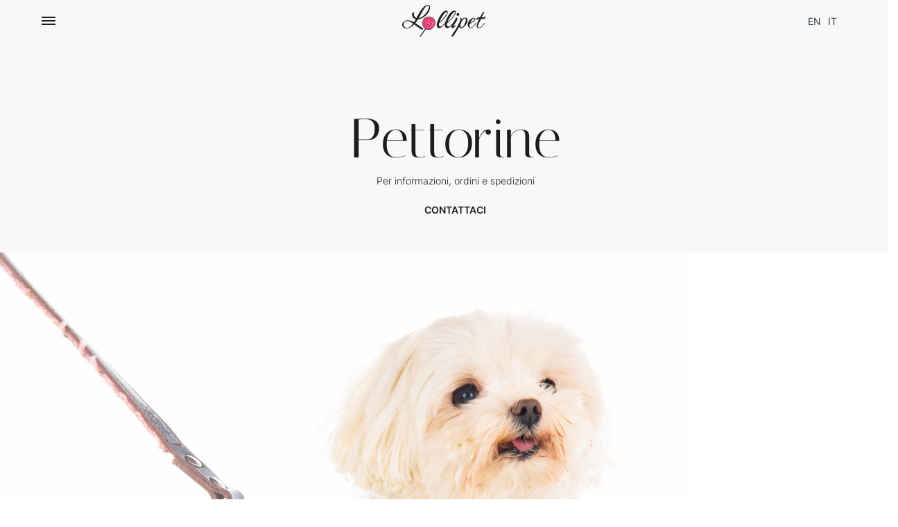

--- FILE ---
content_type: text/html; charset=UTF-8
request_url: https://www.lollipet.it/collezione/autunno-inverno/pettorine-harnesses-fall-winter/
body_size: 27916
content:
<!doctype html>
<html lang="it-IT">
<head>
	<meta charset="UTF-8">
<script type="text/javascript">
/* <![CDATA[ */
 var gform;gform||(document.addEventListener("gform_main_scripts_loaded",function(){gform.scriptsLoaded=!0}),document.addEventListener("gform/theme/scripts_loaded",function(){gform.themeScriptsLoaded=!0}),window.addEventListener("DOMContentLoaded",function(){gform.domLoaded=!0}),gform={domLoaded:!1,scriptsLoaded:!1,themeScriptsLoaded:!1,isFormEditor:()=>"function"==typeof InitializeEditor,callIfLoaded:function(o){return!(!gform.domLoaded||!gform.scriptsLoaded||!gform.themeScriptsLoaded&&!gform.isFormEditor()||(gform.isFormEditor()&&console.warn("The use of gform.initializeOnLoaded() is deprecated in the form editor context and will be removed in Gravity Forms 3.1."),o(),0))},initializeOnLoaded:function(o){gform.callIfLoaded(o)||(document.addEventListener("gform_main_scripts_loaded",()=>{gform.scriptsLoaded=!0,gform.callIfLoaded(o)}),document.addEventListener("gform/theme/scripts_loaded",()=>{gform.themeScriptsLoaded=!0,gform.callIfLoaded(o)}),window.addEventListener("DOMContentLoaded",()=>{gform.domLoaded=!0,gform.callIfLoaded(o)}))},hooks:{action:{},filter:{}},addAction:function(o,r,e,t){gform.addHook("action",o,r,e,t)},addFilter:function(o,r,e,t){gform.addHook("filter",o,r,e,t)},doAction:function(o){gform.doHook("action",o,arguments)},applyFilters:function(o){return gform.doHook("filter",o,arguments)},removeAction:function(o,r){gform.removeHook("action",o,r)},removeFilter:function(o,r,e){gform.removeHook("filter",o,r,e)},addHook:function(o,r,e,t,n){null==gform.hooks[o][r]&&(gform.hooks[o][r]=[]);var d=gform.hooks[o][r];null==n&&(n=r+"_"+d.length),gform.hooks[o][r].push({tag:n,callable:e,priority:t=null==t?10:t})},doHook:function(r,o,e){var t;if(e=Array.prototype.slice.call(e,1),null!=gform.hooks[r][o]&&((o=gform.hooks[r][o]).sort(function(o,r){return o.priority-r.priority}),o.forEach(function(o){"function"!=typeof(t=o.callable)&&(t=window[t]),"action"==r?t.apply(null,e):e[0]=t.apply(null,e)})),"filter"==r)return e[0]},removeHook:function(o,r,t,n){var e;null!=gform.hooks[o][r]&&(e=(e=gform.hooks[o][r]).filter(function(o,r,e){return!!(null!=n&&n!=o.tag||null!=t&&t!=o.priority)}),gform.hooks[o][r]=e)}}); 
/* ]]> */
</script>

	<meta name="viewport" content="width=device-width, initial-scale=1">
	<link rel="profile" href="http://gmpg.org/xfn/11">

	<meta name='robots' content='index, follow, max-image-preview:large, max-snippet:-1, max-video-preview:-1' />
	<style>img:is([sizes="auto" i], [sizes^="auto," i]) { contain-intrinsic-size: 3000px 1500px }</style>
	<link rel="alternate" hreflang="en" href="https://www.lollipet.it/en/collezione/fall-winter/pettorine-harnesses-fall-winter/" />
<link rel="alternate" hreflang="it" href="https://www.lollipet.it/collezione/autunno-inverno/pettorine-harnesses-fall-winter/" />
<link rel="alternate" hreflang="x-default" href="https://www.lollipet.it/collezione/autunno-inverno/pettorine-harnesses-fall-winter/" />
<link rel="preload" href="https://www.lollipet.it/wp-content/themes/konte/fonts/functionpro-light-webfont.woff2" as="font" type="font/woff2" crossorigin><link rel="preload" href="https://www.lollipet.it/wp-content/themes/konte/fonts/functionpro-book-webfont.woff2" as="font" type="font/woff2" crossorigin><link rel="preload" href="https://www.lollipet.it/wp-content/themes/konte/fonts/functionpro-medium-webfont.woff2" as="font" type="font/woff2" crossorigin><link rel="preload" href="https://www.lollipet.it/wp-content/themes/konte/fonts/functionpro-demi-webfont.woff2" as="font" type="font/woff2" crossorigin><link rel="preload" href="https://www.lollipet.it/wp-content/themes/konte/fonts/functionpro-bold-webfont.woff2" as="font" type="font/woff2" crossorigin>
	<!-- This site is optimized with the Yoast SEO plugin v24.2 - https://yoast.com/wordpress/plugins/seo/ -->
	<title>Pettorine Archivi - Lollipet - Italian Luxury Pet Fashion</title>
	<link rel="canonical" href="https://www.lollipet.it/collezione/autunno-inverno/pettorine-harnesses-fall-winter/" />
	<link rel="next" href="https://www.lollipet.it/collezione/autunno-inverno/pettorine-harnesses-fall-winter/page/2/" />
	<meta property="og:locale" content="it_IT" />
	<meta property="og:type" content="article" />
	<meta property="og:title" content="Pettorine Archivi - Lollipet - Italian Luxury Pet Fashion" />
	<meta property="og:url" content="https://www.lollipet.it/collezione/autunno-inverno/pettorine-harnesses-fall-winter/" />
	<meta property="og:site_name" content="Lollipet - Italian Luxury Pet Fashion" />
	<meta name="twitter:card" content="summary_large_image" />
	<script type="application/ld+json" class="yoast-schema-graph">{"@context":"https://schema.org","@graph":[{"@type":"CollectionPage","@id":"https://www.lollipet.it/collezione/autunno-inverno/pettorine-harnesses-fall-winter/","url":"https://www.lollipet.it/collezione/autunno-inverno/pettorine-harnesses-fall-winter/","name":"Pettorine Archivi - Lollipet - Italian Luxury Pet Fashion","isPartOf":{"@id":"https://www.lollipet.it/#website"},"primaryImageOfPage":{"@id":"https://www.lollipet.it/collezione/autunno-inverno/pettorine-harnesses-fall-winter/#primaryimage"},"image":{"@id":"https://www.lollipet.it/collezione/autunno-inverno/pettorine-harnesses-fall-winter/#primaryimage"},"thumbnailUrl":"https://www.lollipet.it/wp-content/uploads/2023/12/Classic-chanel-harness-2-fotor-20231224172241.jpg","breadcrumb":{"@id":"https://www.lollipet.it/collezione/autunno-inverno/pettorine-harnesses-fall-winter/#breadcrumb"},"inLanguage":"it-IT"},{"@type":"ImageObject","inLanguage":"it-IT","@id":"https://www.lollipet.it/collezione/autunno-inverno/pettorine-harnesses-fall-winter/#primaryimage","url":"https://www.lollipet.it/wp-content/uploads/2023/12/Classic-chanel-harness-2-fotor-20231224172241.jpg","contentUrl":"https://www.lollipet.it/wp-content/uploads/2023/12/Classic-chanel-harness-2-fotor-20231224172241.jpg","width":1000,"height":1000},{"@type":"BreadcrumbList","@id":"https://www.lollipet.it/collezione/autunno-inverno/pettorine-harnesses-fall-winter/#breadcrumb","itemListElement":[{"@type":"ListItem","position":1,"name":"Home","item":"https://www.lollipet.it/"},{"@type":"ListItem","position":2,"name":"Autunno Inverno","item":"https://www.lollipet.it/collezione/autunno-inverno/"},{"@type":"ListItem","position":3,"name":"Pettorine"}]},{"@type":"WebSite","@id":"https://www.lollipet.it/#website","url":"https://www.lollipet.it/","name":"Lollipet","description":"Capi unici e fashion per cani di tutte le taglie","publisher":{"@id":"https://www.lollipet.it/#organization"},"potentialAction":[{"@type":"SearchAction","target":{"@type":"EntryPoint","urlTemplate":"https://www.lollipet.it/?s={search_term_string}"},"query-input":{"@type":"PropertyValueSpecification","valueRequired":true,"valueName":"search_term_string"}}],"inLanguage":"it-IT"},{"@type":"Organization","@id":"https://www.lollipet.it/#organization","name":"Lollipet","url":"https://www.lollipet.it/","logo":{"@type":"ImageObject","inLanguage":"it-IT","@id":"https://www.lollipet.it/#/schema/logo/image/","url":"https://www.lollipet.it/wp-content/uploads/2023/11/logo-lollipet.svg","contentUrl":"https://www.lollipet.it/wp-content/uploads/2023/11/logo-lollipet.svg","width":500,"height":191,"caption":"Lollipet"},"image":{"@id":"https://www.lollipet.it/#/schema/logo/image/"},"sameAs":["https://www.facebook.com/lollipetItaly","https://www.instagram.com/lollipetitaly/"]}]}</script>
	<!-- / Yoast SEO plugin. -->


<link rel='dns-prefetch' href='//cdn.iubenda.com' />
<link rel='stylesheet' id='pt-cv-public-style-css' href='https://www.lollipet.it/wp-content/plugins/content-views-query-and-display-post-page/public/assets/css/cv.css?ver=4.0.2.1768948474' type='text/css' media='all' />
<link rel='stylesheet' id='pt-cv-public-pro-style-css' href='https://www.lollipet.it/wp-content/plugins/pt-content-views-pro/public/assets/css/cvpro.min.css?ver=5.8.6.1.1768948474' type='text/css' media='all' />
<link rel='stylesheet' id='wp-block-library-css' href='https://www.lollipet.it/wp-includes/css/dist/block-library/style.min.css?ver=6.7.1.1768948474' type='text/css' media='all' />
<style id='wp-block-library-theme-inline-css' type='text/css'>
.wp-block-audio :where(figcaption){color:#555;font-size:13px;text-align:center}.is-dark-theme .wp-block-audio :where(figcaption){color:#ffffffa6}.wp-block-audio{margin:0 0 1em}.wp-block-code{border:1px solid #ccc;border-radius:4px;font-family:Menlo,Consolas,monaco,monospace;padding:.8em 1em}.wp-block-embed :where(figcaption){color:#555;font-size:13px;text-align:center}.is-dark-theme .wp-block-embed :where(figcaption){color:#ffffffa6}.wp-block-embed{margin:0 0 1em}.blocks-gallery-caption{color:#555;font-size:13px;text-align:center}.is-dark-theme .blocks-gallery-caption{color:#ffffffa6}:root :where(.wp-block-image figcaption){color:#555;font-size:13px;text-align:center}.is-dark-theme :root :where(.wp-block-image figcaption){color:#ffffffa6}.wp-block-image{margin:0 0 1em}.wp-block-pullquote{border-bottom:4px solid;border-top:4px solid;color:currentColor;margin-bottom:1.75em}.wp-block-pullquote cite,.wp-block-pullquote footer,.wp-block-pullquote__citation{color:currentColor;font-size:.8125em;font-style:normal;text-transform:uppercase}.wp-block-quote{border-left:.25em solid;margin:0 0 1.75em;padding-left:1em}.wp-block-quote cite,.wp-block-quote footer{color:currentColor;font-size:.8125em;font-style:normal;position:relative}.wp-block-quote:where(.has-text-align-right){border-left:none;border-right:.25em solid;padding-left:0;padding-right:1em}.wp-block-quote:where(.has-text-align-center){border:none;padding-left:0}.wp-block-quote.is-large,.wp-block-quote.is-style-large,.wp-block-quote:where(.is-style-plain){border:none}.wp-block-search .wp-block-search__label{font-weight:700}.wp-block-search__button{border:1px solid #ccc;padding:.375em .625em}:where(.wp-block-group.has-background){padding:1.25em 2.375em}.wp-block-separator.has-css-opacity{opacity:.4}.wp-block-separator{border:none;border-bottom:2px solid;margin-left:auto;margin-right:auto}.wp-block-separator.has-alpha-channel-opacity{opacity:1}.wp-block-separator:not(.is-style-wide):not(.is-style-dots){width:100px}.wp-block-separator.has-background:not(.is-style-dots){border-bottom:none;height:1px}.wp-block-separator.has-background:not(.is-style-wide):not(.is-style-dots){height:2px}.wp-block-table{margin:0 0 1em}.wp-block-table td,.wp-block-table th{word-break:normal}.wp-block-table :where(figcaption){color:#555;font-size:13px;text-align:center}.is-dark-theme .wp-block-table :where(figcaption){color:#ffffffa6}.wp-block-video :where(figcaption){color:#555;font-size:13px;text-align:center}.is-dark-theme .wp-block-video :where(figcaption){color:#ffffffa6}.wp-block-video{margin:0 0 1em}:root :where(.wp-block-template-part.has-background){margin-bottom:0;margin-top:0;padding:1.25em 2.375em}
</style>
<style id='safe-svg-svg-icon-style-inline-css' type='text/css'>
.safe-svg-cover{text-align:center}.safe-svg-cover .safe-svg-inside{display:inline-block;max-width:100%}.safe-svg-cover svg{height:100%;max-height:100%;max-width:100%;width:100%}

</style>
<style id='classic-theme-styles-inline-css' type='text/css'>
/*! This file is auto-generated */
.wp-block-button__link{color:#fff;background-color:#32373c;border-radius:9999px;box-shadow:none;text-decoration:none;padding:calc(.667em + 2px) calc(1.333em + 2px);font-size:1.125em}.wp-block-file__button{background:#32373c;color:#fff;text-decoration:none}
</style>
<style id='global-styles-inline-css' type='text/css'>
:root{--wp--preset--aspect-ratio--square: 1;--wp--preset--aspect-ratio--4-3: 4/3;--wp--preset--aspect-ratio--3-4: 3/4;--wp--preset--aspect-ratio--3-2: 3/2;--wp--preset--aspect-ratio--2-3: 2/3;--wp--preset--aspect-ratio--16-9: 16/9;--wp--preset--aspect-ratio--9-16: 9/16;--wp--preset--color--black: #000000;--wp--preset--color--cyan-bluish-gray: #abb8c3;--wp--preset--color--white: #ffffff;--wp--preset--color--pale-pink: #f78da7;--wp--preset--color--vivid-red: #cf2e2e;--wp--preset--color--luminous-vivid-orange: #ff6900;--wp--preset--color--luminous-vivid-amber: #fcb900;--wp--preset--color--light-green-cyan: #7bdcb5;--wp--preset--color--vivid-green-cyan: #00d084;--wp--preset--color--pale-cyan-blue: #8ed1fc;--wp--preset--color--vivid-cyan-blue: #0693e3;--wp--preset--color--vivid-purple: #9b51e0;--wp--preset--gradient--vivid-cyan-blue-to-vivid-purple: linear-gradient(135deg,rgba(6,147,227,1) 0%,rgb(155,81,224) 100%);--wp--preset--gradient--light-green-cyan-to-vivid-green-cyan: linear-gradient(135deg,rgb(122,220,180) 0%,rgb(0,208,130) 100%);--wp--preset--gradient--luminous-vivid-amber-to-luminous-vivid-orange: linear-gradient(135deg,rgba(252,185,0,1) 0%,rgba(255,105,0,1) 100%);--wp--preset--gradient--luminous-vivid-orange-to-vivid-red: linear-gradient(135deg,rgba(255,105,0,1) 0%,rgb(207,46,46) 100%);--wp--preset--gradient--very-light-gray-to-cyan-bluish-gray: linear-gradient(135deg,rgb(238,238,238) 0%,rgb(169,184,195) 100%);--wp--preset--gradient--cool-to-warm-spectrum: linear-gradient(135deg,rgb(74,234,220) 0%,rgb(151,120,209) 20%,rgb(207,42,186) 40%,rgb(238,44,130) 60%,rgb(251,105,98) 80%,rgb(254,248,76) 100%);--wp--preset--gradient--blush-light-purple: linear-gradient(135deg,rgb(255,206,236) 0%,rgb(152,150,240) 100%);--wp--preset--gradient--blush-bordeaux: linear-gradient(135deg,rgb(254,205,165) 0%,rgb(254,45,45) 50%,rgb(107,0,62) 100%);--wp--preset--gradient--luminous-dusk: linear-gradient(135deg,rgb(255,203,112) 0%,rgb(199,81,192) 50%,rgb(65,88,208) 100%);--wp--preset--gradient--pale-ocean: linear-gradient(135deg,rgb(255,245,203) 0%,rgb(182,227,212) 50%,rgb(51,167,181) 100%);--wp--preset--gradient--electric-grass: linear-gradient(135deg,rgb(202,248,128) 0%,rgb(113,206,126) 100%);--wp--preset--gradient--midnight: linear-gradient(135deg,rgb(2,3,129) 0%,rgb(40,116,252) 100%);--wp--preset--font-size--small: 12px;--wp--preset--font-size--medium: 24px;--wp--preset--font-size--large: 40px;--wp--preset--font-size--x-large: 42px;--wp--preset--font-size--normal: 18px;--wp--preset--font-size--huge: 64px;--wp--preset--spacing--20: 0.44rem;--wp--preset--spacing--30: 0.67rem;--wp--preset--spacing--40: 1rem;--wp--preset--spacing--50: 1.5rem;--wp--preset--spacing--60: 2.25rem;--wp--preset--spacing--70: 3.38rem;--wp--preset--spacing--80: 5.06rem;--wp--preset--shadow--natural: 6px 6px 9px rgba(0, 0, 0, 0.2);--wp--preset--shadow--deep: 12px 12px 50px rgba(0, 0, 0, 0.4);--wp--preset--shadow--sharp: 6px 6px 0px rgba(0, 0, 0, 0.2);--wp--preset--shadow--outlined: 6px 6px 0px -3px rgba(255, 255, 255, 1), 6px 6px rgba(0, 0, 0, 1);--wp--preset--shadow--crisp: 6px 6px 0px rgba(0, 0, 0, 1);}:where(.is-layout-flex){gap: 0.5em;}:where(.is-layout-grid){gap: 0.5em;}body .is-layout-flex{display: flex;}.is-layout-flex{flex-wrap: wrap;align-items: center;}.is-layout-flex > :is(*, div){margin: 0;}body .is-layout-grid{display: grid;}.is-layout-grid > :is(*, div){margin: 0;}:where(.wp-block-columns.is-layout-flex){gap: 2em;}:where(.wp-block-columns.is-layout-grid){gap: 2em;}:where(.wp-block-post-template.is-layout-flex){gap: 1.25em;}:where(.wp-block-post-template.is-layout-grid){gap: 1.25em;}.has-black-color{color: var(--wp--preset--color--black) !important;}.has-cyan-bluish-gray-color{color: var(--wp--preset--color--cyan-bluish-gray) !important;}.has-white-color{color: var(--wp--preset--color--white) !important;}.has-pale-pink-color{color: var(--wp--preset--color--pale-pink) !important;}.has-vivid-red-color{color: var(--wp--preset--color--vivid-red) !important;}.has-luminous-vivid-orange-color{color: var(--wp--preset--color--luminous-vivid-orange) !important;}.has-luminous-vivid-amber-color{color: var(--wp--preset--color--luminous-vivid-amber) !important;}.has-light-green-cyan-color{color: var(--wp--preset--color--light-green-cyan) !important;}.has-vivid-green-cyan-color{color: var(--wp--preset--color--vivid-green-cyan) !important;}.has-pale-cyan-blue-color{color: var(--wp--preset--color--pale-cyan-blue) !important;}.has-vivid-cyan-blue-color{color: var(--wp--preset--color--vivid-cyan-blue) !important;}.has-vivid-purple-color{color: var(--wp--preset--color--vivid-purple) !important;}.has-black-background-color{background-color: var(--wp--preset--color--black) !important;}.has-cyan-bluish-gray-background-color{background-color: var(--wp--preset--color--cyan-bluish-gray) !important;}.has-white-background-color{background-color: var(--wp--preset--color--white) !important;}.has-pale-pink-background-color{background-color: var(--wp--preset--color--pale-pink) !important;}.has-vivid-red-background-color{background-color: var(--wp--preset--color--vivid-red) !important;}.has-luminous-vivid-orange-background-color{background-color: var(--wp--preset--color--luminous-vivid-orange) !important;}.has-luminous-vivid-amber-background-color{background-color: var(--wp--preset--color--luminous-vivid-amber) !important;}.has-light-green-cyan-background-color{background-color: var(--wp--preset--color--light-green-cyan) !important;}.has-vivid-green-cyan-background-color{background-color: var(--wp--preset--color--vivid-green-cyan) !important;}.has-pale-cyan-blue-background-color{background-color: var(--wp--preset--color--pale-cyan-blue) !important;}.has-vivid-cyan-blue-background-color{background-color: var(--wp--preset--color--vivid-cyan-blue) !important;}.has-vivid-purple-background-color{background-color: var(--wp--preset--color--vivid-purple) !important;}.has-black-border-color{border-color: var(--wp--preset--color--black) !important;}.has-cyan-bluish-gray-border-color{border-color: var(--wp--preset--color--cyan-bluish-gray) !important;}.has-white-border-color{border-color: var(--wp--preset--color--white) !important;}.has-pale-pink-border-color{border-color: var(--wp--preset--color--pale-pink) !important;}.has-vivid-red-border-color{border-color: var(--wp--preset--color--vivid-red) !important;}.has-luminous-vivid-orange-border-color{border-color: var(--wp--preset--color--luminous-vivid-orange) !important;}.has-luminous-vivid-amber-border-color{border-color: var(--wp--preset--color--luminous-vivid-amber) !important;}.has-light-green-cyan-border-color{border-color: var(--wp--preset--color--light-green-cyan) !important;}.has-vivid-green-cyan-border-color{border-color: var(--wp--preset--color--vivid-green-cyan) !important;}.has-pale-cyan-blue-border-color{border-color: var(--wp--preset--color--pale-cyan-blue) !important;}.has-vivid-cyan-blue-border-color{border-color: var(--wp--preset--color--vivid-cyan-blue) !important;}.has-vivid-purple-border-color{border-color: var(--wp--preset--color--vivid-purple) !important;}.has-vivid-cyan-blue-to-vivid-purple-gradient-background{background: var(--wp--preset--gradient--vivid-cyan-blue-to-vivid-purple) !important;}.has-light-green-cyan-to-vivid-green-cyan-gradient-background{background: var(--wp--preset--gradient--light-green-cyan-to-vivid-green-cyan) !important;}.has-luminous-vivid-amber-to-luminous-vivid-orange-gradient-background{background: var(--wp--preset--gradient--luminous-vivid-amber-to-luminous-vivid-orange) !important;}.has-luminous-vivid-orange-to-vivid-red-gradient-background{background: var(--wp--preset--gradient--luminous-vivid-orange-to-vivid-red) !important;}.has-very-light-gray-to-cyan-bluish-gray-gradient-background{background: var(--wp--preset--gradient--very-light-gray-to-cyan-bluish-gray) !important;}.has-cool-to-warm-spectrum-gradient-background{background: var(--wp--preset--gradient--cool-to-warm-spectrum) !important;}.has-blush-light-purple-gradient-background{background: var(--wp--preset--gradient--blush-light-purple) !important;}.has-blush-bordeaux-gradient-background{background: var(--wp--preset--gradient--blush-bordeaux) !important;}.has-luminous-dusk-gradient-background{background: var(--wp--preset--gradient--luminous-dusk) !important;}.has-pale-ocean-gradient-background{background: var(--wp--preset--gradient--pale-ocean) !important;}.has-electric-grass-gradient-background{background: var(--wp--preset--gradient--electric-grass) !important;}.has-midnight-gradient-background{background: var(--wp--preset--gradient--midnight) !important;}.has-small-font-size{font-size: var(--wp--preset--font-size--small) !important;}.has-medium-font-size{font-size: var(--wp--preset--font-size--medium) !important;}.has-large-font-size{font-size: var(--wp--preset--font-size--large) !important;}.has-x-large-font-size{font-size: var(--wp--preset--font-size--x-large) !important;}
:where(.wp-block-post-template.is-layout-flex){gap: 1.25em;}:where(.wp-block-post-template.is-layout-grid){gap: 1.25em;}
:where(.wp-block-columns.is-layout-flex){gap: 2em;}:where(.wp-block-columns.is-layout-grid){gap: 2em;}
:root :where(.wp-block-pullquote){font-size: 1.5em;line-height: 1.6;}
</style>
<link rel='stylesheet' id='wpml-blocks-css' href='https://www.lollipet.it/wp-content/plugins/sitepress-multilingual-cms/dist/css/blocks/styles.css?ver=4.6.15.1768948474' type='text/css' media='all' />
<link rel='stylesheet' id='baguettebox-css-css' href='https://www.lollipet.it/wp-content/plugins/gallery-block-lightbox/dist/baguetteBox.min.css?ver=1.12.0.1768948474' type='text/css' media='all' />
<link rel='stylesheet' id='owlcss-css' href='https://www.lollipet.it/wp-content/plugins/lgx-owl-carousel/public/assets/lib/owl.carousel2/owl.carousel.css?ver=2.0.0.1768948474' type='text/css' media='all' />
<link rel='stylesheet' id='owltheme-css' href='https://www.lollipet.it/wp-content/plugins/lgx-owl-carousel/public/assets/lib/owl.carousel2/owl.theme.default.min.css?ver=2.0.0.1768948474' type='text/css' media='all' />
<link rel='stylesheet' id='lgx-owl-carousel-css' href='https://www.lollipet.it/wp-content/plugins/lgx-owl-carousel/public/assets/css/lgx-owl-carousel-public.css?ver=2.0.0.1768948474' type='text/css' media='all' />
<link rel='stylesheet' id='wpml-menu-item-0-css' href='https://www.lollipet.it/wp-content/plugins/sitepress-multilingual-cms/templates/language-switchers/menu-item/style.min.css?ver=1.1768948474' type='text/css' media='all' />
<link rel='stylesheet' id='animate-css' href='https://www.lollipet.it/wp-content/themes/konte/css/animate.css?ver=3.5.2.1768948474' type='text/css' media='all' />
<link rel='stylesheet' id='font-awesome-css' href='https://www.lollipet.it/wp-content/themes/konte/css/font-awesome.min.css?ver=4.7.0.1768948474' type='text/css' media='all' />
<link rel='stylesheet' id='bootstrap-grid-css' href='https://www.lollipet.it/wp-content/themes/konte/css/bootstrap.css?ver=3.3.7.1768948474' type='text/css' media='all' />
<link rel='stylesheet' id='konte-css' href='https://www.lollipet.it/wp-content/themes/konte/style.css?ver=1.0.0.1768948474' type='text/css' media='all' />
<style id='konte-inline-css' type='text/css'>
.topbar {height: 40px}:root { --header-main-height: 120px}:root { --header-bottom-height: 90px}.header-main, .header-v10 .site-branding, .header-v10 .header-main .header-right-items { height: 120px; }.header-bottom { height: 90px; }.header-mobile {height: 60px}
</style>
<link rel='stylesheet' id='konte-child-css' href='https://www.lollipet.it/wp-content/themes/konte-child/style.css?ver=6.7.1.1768948474' type='text/css' media='all' />
<link rel='stylesheet' id='bootstrap-css-css' href='https://www.lollipet.it/wp-content/themes/konte-child/assets/css/bootstrap.css?ver=6.7.1.1768948474' type='text/css' media='all' />
<link rel='stylesheet' id='custom-fonts-css' href='https://www.lollipet.it/wp-content/themes/konte-child/assets/fonts/Italiana/Italiana-Regular.ttf?ver=1768948474' type='text/css' media='all' />

<script  type="text/javascript" class=" _iub_cs_skip" type="text/javascript" id="iubenda-head-inline-scripts-0">
/* <![CDATA[ */
var _iub = _iub || [];
_iub.csConfiguration = {"askConsentAtCookiePolicyUpdate":true,"countryDetection":true,"enableFadp":true,"enableLgpd":true,"enableUspr":true,"floatingPreferencesButtonDisplay":"bottom-right","lgpdAppliesGlobally":false,"perPurposeConsent":true,"preferenceCookie":{"expireAfter":183},"siteId":3424911,"whitelabel":false,"cookiePolicyId":71119477,"lang":"it", "banner":{ "acceptButtonDisplay":true,"closeButtonDisplay":false,"customizeButtonDisplay":true,"explicitWithdrawal":true,"listPurposes":true,"position":"float-top-center","rejectButtonDisplay":true,"showTitle":false }};
/* ]]> */
</script>
<script  type="text/javascript" class=" _iub_cs_skip" type="text/javascript" src="//cdn.iubenda.com/cs/gpp/stub.js?ver=3.11.3.1768948474" id="iubenda-head-scripts-1-js"></script>
<script  type="text/javascript" charset="UTF-8" async="" class=" _iub_cs_skip" type="text/javascript" src="//cdn.iubenda.com/cs/iubenda_cs.js?ver=3.11.3.1768948474" id="iubenda-head-scripts-2-js"></script>
<script type="text/javascript" id="wpml-cookie-js-extra">
/* <![CDATA[ */
var wpml_cookies = {"wp-wpml_current_language":{"value":"it","expires":1,"path":"\/"}};
var wpml_cookies = {"wp-wpml_current_language":{"value":"it","expires":1,"path":"\/"}};
/* ]]> */
</script>
<script type="text/javascript" src="https://www.lollipet.it/wp-content/plugins/sitepress-multilingual-cms/res/js/cookies/language-cookie.js?ver=4.6.15.1768948474" id="wpml-cookie-js" defer="defer" data-wp-strategy="defer"></script>
<script type="text/javascript" src="https://www.lollipet.it/wp-includes/js/jquery/jquery.min.js?ver=3.7.1.1768948474" id="jquery-core-js"></script>
<script type="text/javascript" src="https://www.lollipet.it/wp-includes/js/jquery/jquery-migrate.min.js?ver=3.4.1.1768948474" id="jquery-migrate-js"></script>
<script type="text/javascript" src="https://www.lollipet.it/wp-content/plugins/lgx-owl-carousel/public/assets/lib/owl.carousel2/owl.carousel.js?ver=2.0.0.1768948474" id="lgxowljs-js"></script>
<script type="text/javascript" id="lgx-owl-carousel-js-extra">
/* <![CDATA[ */
var lgxcarousel = {"owl_navigationTextL":"https:\/\/www.lollipet.it\/wp-content\/plugins\/lgx-owl-carousel\/public\/assets\/img\/arrow-left.png","owl_navigationTextR":"https:\/\/www.lollipet.it\/wp-content\/plugins\/lgx-owl-carousel\/public\/assets\/img\/arrow-right.png"};
/* ]]> */
</script>
<script type="text/javascript" src="https://www.lollipet.it/wp-content/plugins/lgx-owl-carousel/public/assets/js/lgx-owl-carousel-public.js?ver=2.0.0.1768948474" id="lgx-owl-carousel-js"></script>
<script type="text/javascript" src="https://www.lollipet.it/wp-content/themes/konte-child/assets/js/bootstrap.js?ver=6.7.1.1768948474" id="bootstrap-js-js"></script>
<meta name="generator" content="WPML ver:4.6.15 stt:1,27;" />
<style> .lgx-carousel-section .lgx-carousel .owl-video-tn{height: 350px; width: 100%;} </style><link rel="icon" href="https://www.lollipet.it/wp-content/uploads/2023/11/cropped-favicon-32x32.jpg" sizes="32x32" />
<link rel="icon" href="https://www.lollipet.it/wp-content/uploads/2023/11/cropped-favicon-192x192.jpg" sizes="192x192" />
<link rel="apple-touch-icon" href="https://www.lollipet.it/wp-content/uploads/2023/11/cropped-favicon-180x180.jpg" />
<meta name="msapplication-TileImage" content="https://www.lollipet.it/wp-content/uploads/2023/11/cropped-favicon-270x270.jpg" />
</head>

<body class="archive tax-collezione term-pettorine-harnesses-fall-winter term-19 wp-custom-logo wp-embed-responsive hfeed sidebar-right">


<div id="svg-defs" class="svg-defs hidden" aria-hidden="true" tabindex="-1"><svg xmlns="http://www.w3.org/2000/svg" xmlns:xlink="http://www.w3.org/1999/xlink"><symbol viewBox="0 0 24 24" id="account" xmlns="http://www.w3.org/2000/svg"><path d="M12 12c-2.5 0-4-1.5-4-4 0-2.39 1.61-4 4-4s4 1.61 4 4c0 2.5-1.5 4-4 4zm0-6c-.6 0-2 .19-2 2 0 1.42.58 2 2 2s2-.58 2-2c0-1.81-1.4-2-2-2zM18 20H6c-.55 0-1-.45-1-1 0-4.21 2.09-6 7-6s7 1.79 7 6c0 .55-.45 1-1 1zM7.04 18h9.92c-.17-1.76-1.04-3-4.96-3s-4.79 1.24-4.96 3z"/><path fill="none" d="M0 0h24v24H0z"/></symbol><symbol viewBox="2 2 10 10" id="arrow-breadcrumb" xmlns="http://www.w3.org/2000/svg"><path d="M9.156 7l-2.5 3.125-.669-.536L8.058 7 5.987 4.411l.669-.536z"/><path fill="none" d="M2 2h10v10H2z"/></symbol><symbol viewBox="0 0 32 32" id="arrow-down" xmlns="http://www.w3.org/2000/svg"><path fill="none" d="M0 0h32v32H0z"/><path d="M17 18V4h-2v14H9l7 10 7-10h-6zm-1.04 6.512L12.841 20H19.079l-3.119 4.512z"/></symbol><symbol viewBox="0 0 14 14" id="arrow-dropdown" xmlns="http://www.w3.org/2000/svg"><path d="M7 10.773L1.531 6.398l.938-1.171L7 8.851l4.531-3.624.938 1.171z"/><path fill="none" d="M0 0h14v14H0z"/></symbol><symbol viewBox="0 0 32 32" id="arrow-left" xmlns="http://www.w3.org/2000/svg"><path fill="none" d="M0 0h32v32H0z"/><path d="M14 17h14v-2H14V9L4 16l10 7v-6zm-6.512-1.04L12 12.841V19.079L7.488 15.96z"/></symbol><symbol viewBox="0 0 24 24" id="cart" xmlns="http://www.w3.org/2000/svg"><path fill="none" d="M0 0h24v24H0z"/><path d="M19 10h-3V7c0-2.206-1.794-4-4-4S8 4.794 8 7v3H5c-.55 0-.908.441-.797.979l1.879 9.042c.112.538.654.979 1.204.979h9.429c.55 0 1.092-.441 1.203-.979l1.879-9.042C19.908 10.441 19.55 10 19 10zm-9-3c0-1.103.897-2 2-2s2 .897 2 2v3h-4V7zm6.087 12H7.913l-1.455-7h11.313l-1.684 7z"/></symbol><symbol viewBox="0 0 12 12" id="check-checkbox" xmlns="http://www.w3.org/2000/svg"><path d="M4.177 10.543L.434 6.8l1.132-1.132 2.611 2.611 6.258-6.256 1.13 1.132z"/></symbol><symbol viewBox="0 0 24 24" id="close" xmlns="http://www.w3.org/2000/svg"><path fill="none" d="M0 0h24v24H0z"/><path d="M19.778 5.636l-1.414-1.414L12 10.586 5.636 4.222 4.222 5.636 10.586 12l-6.364 6.364 1.414 1.414L12 13.414l6.364 6.364 1.414-1.414L13.414 12z"/></symbol><symbol viewBox="0 0 18 18" id="close-mini" xmlns="http://www.w3.org/2000/svg"><path fill="none" d="M0 0h18v18H0z"/><path d="M11.576 5.576L9 8.152 6.424 5.576l-.848.848L8.152 9l-2.576 2.576.848.848L9 9.848l2.576 2.576.848-.848L9.848 9l2.576-2.576z"/><path d="M9 1a8 8 0 100 16A8 8 0 009 1zm0 15c-3.86 0-7-3.14-7-7s3.14-7 7-7 7 3.14 7 7-3.14 7-7 7z"/></symbol><symbol viewBox="0 0 16 16" id="comment" xmlns="http://www.w3.org/2000/svg"><path fill="none" d="M0 0h16v16H0z"/><path d="M13 3v8.826l-1.849-1.585L10.87 10H3V3h10m1-1H2v9h8.5l3.5 3V2z"/></symbol><symbol viewBox="0 0 40 40" id="error" xmlns="http://www.w3.org/2000/svg"><path d="M20 0C8.972 0 0 8.972 0 20s8.972 20 20 20 20-8.972 20-20S31.028 0 20 0zm0 38c-9.925 0-18-8.075-18-18S10.075 2 20 2s18 8.075 18 18-8.075 18-18 18z"/><path d="M25.293 13.293L20 18.586l-5.293-5.293-1.414 1.414L18.586 20l-5.293 5.293 1.414 1.414L20 21.414l5.293 5.293 1.414-1.414L21.414 20l5.293-5.293z"/></symbol><symbol viewBox="0 0 24 24" id="eye" xmlns="http://www.w3.org/2000/svg"><circle cx="12" cy="12" r="2"/><path d="M16.466 6.748C15.238 5.583 13.619 5 12 5s-3.238.583-4.466 1.748L2 12l5.534 5.252C8.762 18.417 10.381 19 12 19s3.238-.583 4.466-1.748L22 12l-5.534-5.252zm-1.377 9.053C14.274 16.574 13.177 17 12 17s-2.274-.426-3.089-1.199L4.905 12 8.91 8.199C9.726 7.426 10.823 7 12 7s2.274.426 3.089 1.199L19.095 12l-4.006 3.801z"/><path fill="none" d="M0 0h24v24H0z"/></symbol><symbol viewBox="0 0 24 24" id="filter" xmlns="http://www.w3.org/2000/svg"><path fill="none" d="M0 0h24v24H0z"/><path d="M9.859 7A3.991 3.991 0 006 4a4 4 0 000 8c1.862 0 3.412-1.278 3.859-3H22V7H9.859zM6 10a1.994 1.994 0 01-1.723-1C4.106 8.705 4 8.366 4 8s.106-.705.277-1c.347-.595.985-1 1.723-1s1.376.405 1.723 1c.171.295.277.634.277 1s-.106.705-.277 1c-.347.595-.985 1-1.723 1zM13 12a3.991 3.991 0 00-3.859 3H2v2h7.141c.446 1.722 1.997 3 3.859 3s3.412-1.278 3.859-3H22v-2h-5.141A3.991 3.991 0 0013 12zm0 6a1.994 1.994 0 01-1.723-1c-.171-.295-.277-.634-.277-1s.106-.705.277-1c.346-.595.984-1 1.723-1s1.376.405 1.723 1c.171.295.277.634.277 1s-.106.705-.277 1c-.347.595-.985 1-1.723 1z"/></symbol><symbol viewBox="0 0 20 20" id="gallery" xmlns="http://www.w3.org/2000/svg"><path d="M15 13H1V3h14v10zM3 11h10V5H3v6z"/><path d="M19 17H6v-2h11V8h2z"/><path fill="none" d="M0 0h20v20H0z"/></symbol><symbol viewBox="0 0 24 24" id="heart" xmlns="http://www.w3.org/2000/svg"><path d="M16.243 3.843c-1.28 0-2.559.488-3.536 1.464L12 6.015l-.707-.707c-.976-.976-2.256-1.464-3.536-1.464s-2.559.487-3.535 1.464a5 5 0 000 7.071L6.343 14.5l2.121 2.121L12 20.157l3.536-3.536 2.121-2.121 2.121-2.121a5 5 0 00-3.535-8.536z"/><path fill="none" d="M0 0h24v24H0z"/></symbol><symbol viewBox="0 0 24 24" id="heart-o" xmlns="http://www.w3.org/2000/svg"><path d="M16.243 5.843c.801 0 1.555.312 2.121.879a3.003 3.003 0 010 4.243l-2.121 2.121-2.121 2.121L12 17.328l-2.121-2.121-2.121-2.121-2.121-2.121a2.98 2.98 0 01-.879-2.121c0-.801.312-1.555.879-2.121a2.98 2.98 0 012.121-.879c.801 0 1.555.312 2.121.879l.707.707L12 8.843l1.414-1.414.707-.707a2.98 2.98 0 012.122-.879m0-2c-1.28 0-2.559.488-3.536 1.464L12 6.015l-.707-.707c-.976-.976-2.256-1.464-3.536-1.464s-2.559.487-3.535 1.464a5 5 0 000 7.071L6.343 14.5l2.121 2.121L12 20.157l3.536-3.536 2.121-2.121 2.121-2.121a5 5 0 00-3.535-8.536z"/><path fill="none" d="M0 0h24v24H0z"/></symbol><symbol viewBox="0 0 24 24" id="home" xmlns="http://www.w3.org/2000/svg"><g fill="none" fill-rule="evenodd"><path d="M0 0h24v24H0z"/><path d="M5 10v9a1 1 0 001 1h12a1 1 0 001-1v-9" stroke="currentColor" stroke-width="2" stroke-linecap="round"/><path d="M21 11l-8.693-6.761a.5.5 0 00-.614 0L3 11" stroke="currentColor" stroke-width="2" stroke-linecap="round"/></g></symbol><symbol viewBox="0 0 40 40" id="information" xmlns="http://www.w3.org/2000/svg"><path d="M20 40C8.972 40 0 31.028 0 20S8.972 0 20 0s20 8.972 20 20-8.972 20-20 20zm0-38C10.075 2 2 10.075 2 20s8.075 18 18 18 18-8.075 18-18S29.925 2 20 2z"/><path d="M19 16h2v12h-2zM19 12h2v2h-2z"/></symbol><symbol viewBox="0 0 16 16" id="left" xmlns="http://www.w3.org/2000/svg"><path fill="none" d="M0 0h16v16H0z"/><path d="M8.394 13.941L4.073 8l4.321-5.941 1.212.882L5.927 8l3.679 5.059z"/></symbol><symbol viewBox="0 0 24 24" id="menu" xmlns="http://www.w3.org/2000/svg"><path fill="none" d="M0 0h24v24H0z"/><path d="M2 6h20v2H2zM2 16h20v2H2zM2 11h20v2H2z"/></symbol><symbol viewBox="0 0 16 16" id="minus" xmlns="http://www.w3.org/2000/svg"><path fill="none" d="M0 0h16v16H0z"/><path d="M3 7h10v2H3z"/></symbol><symbol viewBox="0 0 16 16" id="plus" xmlns="http://www.w3.org/2000/svg"><path fill="none" d="M0 0h16v16H0z"/><path d="M13 7H9V3H7v4H3v2h4v4h2V9h4z"/></symbol><symbol viewBox="3.5 4.5 16 16" id="plus-mini" xmlns="http://www.w3.org/2000/svg"><path fill="none" d="M3.5 4.5h16v16h-16z"/><path d="M15.5 11.5h-3v-3h-2v3h-3v2h3v3h2v-3h3z"/></symbol><symbol viewBox="0 0 24 24" id="plus-zoom" xmlns="http://www.w3.org/2000/svg"><path fill="none" d="M0 0h24v24H0z"/><path d="M20 11h-7V4h-2v7H4v2h7v7h2v-7h7z"/></symbol><symbol viewBox="0 0 16 16" id="right" xmlns="http://www.w3.org/2000/svg"><path fill="none" d="M0 0h16v16H0z"/><path d="M7.606 13.941L11.927 8 7.606 2.059l-1.212.882L10.073 8l-3.679 5.059z"/></symbol><symbol viewBox="0 0 24 24" id="search" xmlns="http://www.w3.org/2000/svg"><path fill="none" d="M0 0h24v24H0z"/><path d="M20 18.586l-3.402-3.402A6.953 6.953 0 0018 11c0-3.86-3.141-7-7-7-3.86 0-7 3.14-7 7 0 3.859 3.14 7 7 7 1.57 0 3.015-.526 4.184-1.402L18.586 20 20 18.586zM6 11c0-2.757 2.243-5 5-5s5 2.243 5 5-2.243 5-5 5-5-2.243-5-5z"/></symbol><symbol viewBox="0 0 16 16" id="share" xmlns="http://www.w3.org/2000/svg"><path d="M7 2.957V10h1V2.957l1.646 1.647.708-.708L7.5 1.043 4.646 3.896l.708.708z"/><path d="M10 6v1h1v6H4V7h1V6H3v8h9V6z"/><path fill="none" d="M0 0h16v16H0z"/></symbol><symbol viewBox="0 0 24 24" id="shop-bag" xmlns="http://www.w3.org/2000/svg"><path fill="none" d="M0 0h24v24H0z"/><path d="M20.958 19.465l-.906-14.969a1.613 1.613 0 00-1.59-1.492H5.507c-.835 0-1.541.668-1.592 1.492l-.913 14.969c-.05.821.58 1.492 1.408 1.492H19.55a1.39 1.39 0 001.41-1.492zm-15.926-.503L5.884 5h12.2l.845 13.963H5.032z"/><path d="M13.97 6.993v2.52c0 .146-.06.447-.232.734-.286.476-.801.763-1.763.763-.961 0-1.477-.286-1.762-.763a1.594 1.594 0 01-.232-.735V6.993H7.986v2.52c0 .475.127 1.11.516 1.76.649 1.083 1.817 1.732 3.473 1.732 1.657 0 2.825-.65 3.474-1.732a3.473 3.473 0 00.516-1.76v-2.52H13.97z"/></symbol><symbol viewBox="0 0 24 24" id="shop-bag-2" xmlns="http://www.w3.org/2000/svg"><path fill="none" d="M0 0h24v24H0z"/><path d="M18.395 3H4.87a.847.847 0 00-.847.847v16.27c0 .467.378.847.846.847h13.527c.469 0 .848-.38.848-.846V3.847A.848.848 0 0018.395 3zm-.847 16.27H5.715V4.694H17.55V19.27z"/><path d="M11.631 14.657a4.31 4.31 0 004.304-4.304V6.895a.847.847 0 10-1.693 0v3.458a2.615 2.615 0 01-2.611 2.61 2.614 2.614 0 01-2.611-2.61V6.895a.847.847 0 00-1.694 0v3.458a4.311 4.311 0 004.305 4.304z"/></symbol><symbol viewBox="0 0 24 24" id="shop-bag-3" xmlns="http://www.w3.org/2000/svg"><path fill="none" d="M0 0h24v24H0z"/><path d="M18.388 19.768l-.81-12.346a1.071 1.071 0 00-1.069-1.001h-1.384A3.432 3.432 0 0011.696 3a3.432 3.432 0 00-3.428 3.421H6.884c-.565 0-1.032.438-1.07 1.001l-.812 12.392a1.072 1.072 0 001.07 1.141h11.25a1.071 1.071 0 001.066-1.187zM11.696 5.143c.707 0 1.282.573 1.286 1.278h-2.571a1.287 1.287 0 011.285-1.278zm-4.48 13.67l.671-10.25h7.619l.672 10.25H7.215z"/></symbol><symbol viewBox="0 0 24 24" id="shop-bag-4" xmlns="http://www.w3.org/2000/svg"><path fill="none" d="M0 0h24v24H0z"/><path d="M18.633 20.101L18.09 8.143a.818.818 0 00-.817-.78h-2.455V6c0-1.654-1.346-3-3-3s-3 1.346-3 3v1.362H6.364a.818.818 0 00-.818.781l-.545 12.002a.818.818 0 00.817.855H17.82a.818.818 0 00.814-.899zm-8.179-14.1c0-.753.612-1.365 1.364-1.365.752 0 1.364.612 1.364 1.364v1.362h-2.728V6zm-3.78 13.363l.471-10.365h1.673v.818a.818.818 0 001.636 0v-.818h2.728v.818a.818.818 0 001.636 0v-.818h1.673l.47 10.365H6.675z"/></symbol><symbol viewBox="0 0 24 24" id="shop-bag-5" xmlns="http://www.w3.org/2000/svg"><path fill="none" d="M0 0h24v24H0z"/><path d="M19.311 20.091L18.256 8.486a.794.794 0 00-.79-.723h-2.383V5.912A2.915 2.915 0 0012.171 3 2.915 2.915 0 009.26 5.912v1.851H6.877a.794.794 0 00-.79.723l-1.06 11.648a.794.794 0 00.791.866H18.525a.794.794 0 00.786-.909zm-8.463-14.18c0-.729.594-1.323 1.323-1.323.73 0 1.324.594 1.324 1.324v1.851h-2.647V5.912zm-4.16 13.5l.914-10.06h9.138l.915 10.06H6.688z"/><path d="M10.615 10.643a.801.801 0 00-.561-.233.801.801 0 00-.562.233.8.8 0 00-.232.562.8.8 0 00.232.561.801.801 0 00.562.232.8.8 0 00.561-.232.799.799 0 00.233-.561.799.799 0 00-.233-.562zM14.85 10.643a.801.801 0 00-.561-.233.8.8 0 00-.562.233.8.8 0 00-.232.562.8.8 0 00.232.561.8.8 0 00.562.232.8.8 0 00.562-.232.8.8 0 00.232-.561.8.8 0 00-.232-.562z"/></symbol><symbol viewBox="0 0 24 24" id="shop-cart" xmlns="http://www.w3.org/2000/svg"><path fill="none" d="M0 0h24v24H0z"/><path d="M20.347 6.057a.818.818 0 00-.656-.33H7.09l-.222-2A.818.818 0 006.054 3H3.873a.818.818 0 000 1.636h1.45l.22 1.99.003.021.786 7.08a.818.818 0 00.813.728H17.57c.362 0 .68-.238.784-.584l2.122-7.091a.818.818 0 00-.128-.723zm-3.387 6.761H7.878l-.606-5.454h11.32l-1.632 5.454zM8.782 16.09a2.457 2.457 0 00-2.455 2.455A2.457 2.457 0 008.782 21a2.457 2.457 0 002.454-2.455 2.457 2.457 0 00-2.454-2.454zm0 3.274a.82.82 0 010-1.637.82.82 0 010 1.637zM15.273 16.09a2.457 2.457 0 00-2.455 2.455A2.457 2.457 0 0015.273 21a2.457 2.457 0 002.454-2.455 2.457 2.457 0 00-2.454-2.454zm0 3.274a.82.82 0 010-1.637.82.82 0 010 1.637z"/></symbol><symbol viewBox="0 0 24 24" id="socials" xmlns="http://www.w3.org/2000/svg"><path d="M17 13c-1.2 0-2.266.542-3 1.382l-3.091-1.546c.058-.27.091-.549.091-.836 0-.287-.033-.566-.091-.836L14 9.618c.734.84 1.8 1.382 3 1.382 2.206 0 4-1.794 4-4s-1.794-4-4-4-4 1.794-4 4c0 .287.033.566.091.836L10 9.382A3.975 3.975 0 007 8c-2.206 0-4 1.794-4 4s1.794 4 4 4c1.2 0 2.266-.542 3-1.382l3.091 1.546c-.058.27-.091.549-.091.836 0 2.206 1.794 4 4 4s4-1.794 4-4-1.794-4-4-4zm0-8c1.103 0 2 .897 2 2s-.897 2-2 2-2-.897-2-2 .897-2 2-2zM7 14c-1.103 0-2-.897-2-2s.897-2 2-2 2 .897 2 2-.897 2-2 2zm10 5c-1.103 0-2-.897-2-2s.897-2 2-2 2 .897 2 2-.897 2-2 2z"/><path fill="none" d="M0 0h24v24H0z"/></symbol><symbol viewBox="0 0 12 12" id="star" xmlns="http://www.w3.org/2000/svg"><path fill="none" d="M0 0h12v12H0z"/><path d="M6 1l1.18 3.82L11 5 7.91 7.18 9.09 11 6 8.639 2.91 11l1.18-3.82L1 5l3.82-.18z"/></symbol><symbol viewBox="0 0 40 40" id="success" xmlns="http://www.w3.org/2000/svg"><path d="M20 40C8.972 40 0 31.028 0 20S8.972 0 20 0s20 8.972 20 20-8.972 20-20 20zm0-38C10.075 2 2 10.075 2 20s8.075 18 18 18 18-8.075 18-18S29.925 2 20 2z"/><path d="M18 27.414l-6.707-6.707 1.414-1.414L18 24.586l11.293-11.293 1.414 1.414z"/></symbol><symbol viewBox="0 0 20 20" id="video" xmlns="http://www.w3.org/2000/svg"><path fill="none" d="M0 0h20v20H0z"/><path d="M5 4l10 6-10 6z"/></symbol><symbol viewBox="0 0 40 40" id="warning" xmlns="http://www.w3.org/2000/svg"><path d="M20 40C8.972 40 0 31.028 0 20S8.972 0 20 0s20 8.972 20 20-8.972 20-20 20zm0-38C10.075 2 2 10.075 2 20s8.075 18 18 18 18-8.075 18-18S29.925 2 20 2z"/><path d="M19 15h2v6h-2zM19 23h2v2h-2z"/><path d="M26 29H14c-1.673 0-3.016-.648-3.684-1.778s-.589-2.618.218-4.085l6.18-11.238c.825-1.5 1.992-2.325 3.286-2.325s2.461.825 3.285 2.325l6.182 11.238c.807 1.467.886 2.955.218 4.085S27.674 29 26 29zm-6-17.426c-.524 0-1.083.47-1.534 1.289l-6.18 11.238c-.457.831-.548 1.598-.249 2.104.299.505 1.015.795 1.963.795h12c.948 0 1.664-.29 1.963-.796s.209-1.272-.248-2.103l-6.182-11.239c-.451-.818-1.01-1.288-1.533-1.288z"/></symbol></svg></div>
<div id="page" class="site">

	
			<header id="masthead" class="site-header mantica-header mantica-header-trasparente light text-dark header-prebuild header-v3 transparent-hover">

					<div class="header-main header-contents has-center logo-center">
			<div class="konte-container-fluid site-header__container">
									
					<div class="header-left-items header-items has-menu">
						<nav id="primary-menu" class="main-navigation primary-navigation">
	<ul id="menu-main-menu-ita" class="menu nav-menu"><li id="menu-item-33" class="menu-item menu-item-type-custom menu-item-object-custom menu-item-home menu-item-33"><a href="https://www.lollipet.it/">Home</a></li>
<li id="menu-item-92" class="menu-item menu-item-type-custom menu-item-object-custom menu-item-has-children menu-item-92"><a href="#">World of Lollipet</a>
<ul class="sub-menu">
	<li id="menu-item-94" class="menu-item menu-item-type-post_type menu-item-object-page menu-item-94"><a href="https://www.lollipet.it/chi-siamo/">Chi siamo</a></li>
	<li id="menu-item-143" class="menu-item menu-item-type-post_type menu-item-object-page menu-item-143"><a href="https://www.lollipet.it/servizio-personalizzato-su-misura/">Servizio personalizzato su misura</a></li>
	<li id="menu-item-93" class="menu-item menu-item-type-post_type menu-item-object-page menu-item-93"><a href="https://www.lollipet.it/casentino-1848/">Casentino 1848</a></li>
</ul>
</li>
<li id="menu-item-96" class="menu-item menu-item-type-custom menu-item-object-custom menu-item-has-children menu-item-96"><a href="#">Collezioni</a>
<ul class="sub-menu">
	<li id="menu-item-348" class="menu-item menu-item-type-post_type menu-item-object-page menu-item-348"><a href="https://www.lollipet.it/autunno-inverno/">Autunno Inverno</a></li>
	<li id="menu-item-344" class="menu-item menu-item-type-post_type menu-item-object-page menu-item-344"><a href="https://www.lollipet.it/primavera-estate/">Primavera Estate</a></li>
	<li id="menu-item-342" class="menu-item menu-item-type-post_type menu-item-object-page menu-item-342"><a href="https://www.lollipet.it/accessori/">Accessori</a></li>
	<li id="menu-item-350" class="menu-item menu-item-type-post_type menu-item-object-page menu-item-350"><a href="https://www.lollipet.it/casentino/">Casentino 1848</a></li>
	<li id="menu-item-351" class="menu-item menu-item-type-post_type menu-item-object-page menu-item-351"><a href="https://www.lollipet.it/cerimonia/">Cerimonia</a></li>
	<li id="menu-item-211" class="menu-item menu-item-type-custom menu-item-object-custom menu-item-211"><a href="https://www.lollipet.it/collezione/?tx_collezione=kimono">Kimono</a></li>
</ul>
</li>
<li id="menu-item-102" class="menu-item menu-item-type-post_type menu-item-object-page menu-item-102"><a href="https://www.lollipet.it/sostenibilita/">Sostenibilità</a></li>
<li id="menu-item-103" class="menu-item menu-item-type-post_type menu-item-object-page menu-item-103"><a href="https://www.lollipet.it/press/">Press</a></li>
<li id="menu-item-35" class="menu-item menu-item-type-post_type menu-item-object-page menu-item-35"><a href="https://www.lollipet.it/contatti/">Contatti</a></li>
</ul></nav>

<!-- [G] -->
<div class="mantica-wpml-selettore main-navigation">
<div class="wpml-ls-statics-shortcode_actions wpml-ls wpml-ls-legacy-list-horizontal">
	<ul><li class="wpml-ls-slot-shortcode_actions wpml-ls-item wpml-ls-item-en wpml-ls-first-item wpml-ls-item-legacy-list-horizontal">
				<a href="https://www.lollipet.it/en/collezione/fall-winter/pettorine-harnesses-fall-winter/" class="wpml-ls-link">
                    <span class="wpml-ls-native" lang="en">EN</span></a>
			</li><li class="wpml-ls-slot-shortcode_actions wpml-ls-item wpml-ls-item-it wpml-ls-current-language wpml-ls-last-item wpml-ls-item-legacy-list-horizontal">
				<a href="https://www.lollipet.it/collezione/autunno-inverno/pettorine-harnesses-fall-winter/" class="wpml-ls-link">
                    <span class="wpml-ls-native">IT</span></a>
			</li></ul>
</div>
</div>
					</div>

									
					<div class="header-center-items header-items ">
						<div class="site-branding">
	<a href="https://www.lollipet.it" class="logo">
		
			<!-- [G] -->
						
			<img src="https://www.lollipet.it/wp-content/uploads/2023/11/logo-lollipet.svg" alt="Lollipet - Italian Luxury Pet Fashion" class="logo-dark" >
			<img src="https://www.lollipet.it/wp-content/uploads/2023/11/logo-lollipet.svg" alt="Lollipet - Italian Luxury Pet Fashion" class="logo-light" >
			<!-- // [G] -->
			</a>

	<p class="site-title"><a href="https://www.lollipet.it/" rel="home">Lollipet - Italian Luxury Pet Fashion</a></p>	<p class="site-description">Capi unici e fashion per cani di tutte le taglie</p></div>
					</div>

									
					<div class="header-right-items header-items ">
						
<div class="header-search icon-modal">
			<span class="svg-icon icon-search search-icon" data-toggle="modal" data-target="search-modal">
			<svg role="img"><use href="#search" xlink:href="#search"></use></svg>
		</span>
		<span class="screen-reader-text">Search</span>
	</div>
					</div>

							</div>
		</div>
		
	<div class="header-mobile custom logo-center">
		<div class="konte-container-fluid">
			
<div class="mobile-menu-hamburger">
	<button class="mobile-menu-toggle hamburger-menu" data-toggle="off-canvas" data-target="mobile-menu" aria-label="Toggle Menu">
		<span class="hamburger-box">
			<span class="hamburger-inner"></span>
		</span>
	</button>
</div>

	<div class="site-branding">
	<a href="https://www.lollipet.it" class="logo">
		
			<!-- [G] -->
						
			<img src="https://www.lollipet.it/wp-content/uploads/2023/11/logo-lollipet.svg" alt="Lollipet - Italian Luxury Pet Fashion" class="logo-dark" >
			<img src="https://www.lollipet.it/wp-content/uploads/2023/11/logo-lollipet.svg" alt="Lollipet - Italian Luxury Pet Fashion" class="logo-light" >
			<!-- // [G] -->
			</a>

		</div>

<div class="mobile-header-icons mantica-lingue-header">
	<!-- [G] -->
	<!-- originale konte -->
		<!-- wpml -->
	
<div class="wpml-ls-statics-shortcode_actions wpml-ls wpml-ls-legacy-list-horizontal">
	<ul><li class="wpml-ls-slot-shortcode_actions wpml-ls-item wpml-ls-item-en wpml-ls-first-item wpml-ls-item-legacy-list-horizontal">
				<a href="https://www.lollipet.it/en/collezione/fall-winter/pettorine-harnesses-fall-winter/" class="wpml-ls-link">
                    <span class="wpml-ls-native" lang="en">EN</span></a>
			</li><li class="wpml-ls-slot-shortcode_actions wpml-ls-item wpml-ls-item-it wpml-ls-current-language wpml-ls-last-item wpml-ls-item-legacy-list-horizontal">
				<a href="https://www.lollipet.it/collezione/autunno-inverno/pettorine-harnesses-fall-winter/" class="wpml-ls-link">
                    <span class="wpml-ls-native">IT</span></a>
			</li></ul>
</div>
</div>
		</div>
	</div>

	
		</header><!-- #masthead -->
	
	
	<!-- [G] aggiunta classe a #content e container -->
	<div id="content" class="site-content mantica-content">

		
		<div class="site-content-container mantica-content-container container">

<!--===========================================================
 //// VARIABILI
==============================================================-->
	





<!--===========================================================
 //// HERO
==============================================================-->

<section class="container-fluid overflow-hidden bkg-grigio lollipet-hero-home pb-5">
    <div class="row justify-content-center h-100 lollipet-hero-home-row">
        <div class="row lollipet-hero-container d-flex align-items-center justify-content-center flex-row">
            <div class="col-md-12 lollipet-hero-sx z-index-2 text-center">
                <div class="spazio-hero-top"></div>
                <h1 class="titolo-serif titolo-serif-xxl text-center">Pettorine</h1>
                <p class="text-center">Per informazioni, ordini e spedizioni</p>
                <a href="/contatti/" class="link-sottolineato-nero lollipet-cta">CONTATTACI</a>
            </div>
        </div>
    </div>
    
</section>
<!-- img hero -->
<section class="container-fluid px-0">
    <img src="https://www.lollipet.it/wp-content/uploads/2023/11/pettorine.jpg" alt="">
</section>



<!--===========================================================
 //// TAGLIE
==============================================================-->

<section class="container-fluid overflow-hidden lollipet-hero-home pb-5 pt-5">
        <div class="row pt-5 pb-5">
            <div class="col-md-12 lollipet-hero-sx z-index-2 text-center max-width-600">
                <h2 class="titolo-serif titolo-serif-medio text-center mb-4">Vuoi sapere di più sulle taglie <br>e le modalità di misurazione?</h2>
                <a href="/contatti/" class="link-sottolineato-nero lollipet-cta">GUIDA ALLE TAGLIE</a>
            </div>
        </div>
</section>



<!--===========================================================
 //// LISTING
==============================================================-->
<section class="container-fluid listing-prodotti-tassonomia bkg-grigio py-5">
    <div class="row">
                        <div class="pt-cv-wrapper"><div class='cvp-lf-wrapper lolliper-filtri-prodotti'><div class="cvp-live-filter cvp-dropdown " id="" data-name="tx_collezione" data-sid="3ebf846vs9"><label class="cvp-label"></label><select name="tx_collezione"><option value="">Tutti i prodotti</option><option value="autunno-inverno" >Autunno Inverno</option><option value="abiti-colli-dresses-snoods-fall-winter" >&nbsp;&nbsp;&nbsp;Abiti</option><option value="cappotti-e-piumini-jackets-and-coats-fall-winter" >&nbsp;&nbsp;&nbsp;Cappotti e Piumini</option><option value="gilet-camicie-waistcoats-shirts-fall-winter" >&nbsp;&nbsp;&nbsp;Gilet e Camicie</option><option value="impermeabili-raincoats-fall-winter" >&nbsp;&nbsp;&nbsp;Impermeabili</option><option value="maglieria-knitwear-fall-winter" >&nbsp;&nbsp;&nbsp;Maglieria</option><option value="pettorine-harnesses-fall-winter" >&nbsp;&nbsp;&nbsp;Pettorine</option><option value="primavera-estate" >Primavera Estate</option><option value="abiti-dresses-spring-summer" >&nbsp;&nbsp;&nbsp;Abiti</option><option value="giacchette-jackets-spring-summer" >&nbsp;&nbsp;&nbsp;Giacchette</option><option value="gilet-camicie-waistcoats-shirts-spring-summer" >&nbsp;&nbsp;&nbsp;Gilet e Camicie</option><option value="impermeabili-raincoats-spring-summer" >&nbsp;&nbsp;&nbsp;Impermeabili</option><option value="maglieria-knitwear-spring-summer" >&nbsp;&nbsp;&nbsp;Maglieria</option><option value="pettorine-harnesses-spring-summer" >&nbsp;&nbsp;&nbsp;Pettorine</option><option value="t-shirt-spring-summer" >&nbsp;&nbsp;&nbsp;T-Shirt</option><option value="accessori" >Accessori</option><option value="bandane-colli-papillon-bandanas-snoods-bowties" >&nbsp;&nbsp;&nbsp;Bandane, Colli e Papillon</option><option value="ciotole-bowls" >&nbsp;&nbsp;&nbsp;Ciotole</option><option value="collane-necklaces" >&nbsp;&nbsp;&nbsp;Collane</option><option value="collari-guinzagli-collars-leashes" >&nbsp;&nbsp;&nbsp;Collari e Guinzagli</option><option value="copertine-blankets" >&nbsp;&nbsp;&nbsp;Copertine</option><option value="cucce-dogbeds" >&nbsp;&nbsp;&nbsp;Cucce</option><option value="divani-sofas" >&nbsp;&nbsp;&nbsp;Divani</option><option value="materassi-mattresses" >&nbsp;&nbsp;&nbsp;Materassi</option><option value="tappetini-mats" >&nbsp;&nbsp;&nbsp;Tappetini</option><option value="trasportini-carriers" >&nbsp;&nbsp;&nbsp;Trasportini</option><option value="casentino" >Casentino 1848</option><option value="cappotti-coats-casentino" >&nbsp;&nbsp;&nbsp;Cappotti</option><option value="collari-e-guinzagli-collars-leashes-casentino" >&nbsp;&nbsp;&nbsp;Collari e Guinzagli</option><option value="divani-sofas-chaise-longue-casentino" >&nbsp;&nbsp;&nbsp;Divani e Chaise Longue</option><option value="papillon-casentino" >&nbsp;&nbsp;&nbsp;Papillon</option><option value="pettorine-harnesses-casentino" >&nbsp;&nbsp;&nbsp;Pettorine</option><option value="trasportini-carriers-casentino" >&nbsp;&nbsp;&nbsp;Trasportini</option><option value="cerimonia" >Cerimonia</option><option value="gilet-cerimonia-ceremony" >&nbsp;&nbsp;&nbsp;Gilet</option><option value="abiti-cerimonia-dresses-ceremony" >&nbsp;&nbsp;&nbsp;Abiti</option><option value="accessori-cerimonia-accessories-ceremony" >&nbsp;&nbsp;&nbsp;Accessori</option><option value="pettorine-cerimonia-harnesses-cerimony" >&nbsp;&nbsp;&nbsp;Pettorine</option><option value="kimono" >Kimono</option></select></div></div><div class="pt-cv-view pt-cv-grid pt-cv-colsys pt-cv-pgregular cvp-lfres lollipet-loop-tassonomia" id="pt-cv-view-3ebf846vs9"><div data-id="pt-cv-page-1" class="pt-cv-page" data-cvc="3"><div class="col-md-4 col-sm-6 col-xs-6 pt-cv-content-item pt-cv-1-col"  data-pid="1177"><div class='pt-cv-ifield'><a href="https://www.lollipet.it/prodotto/guinzaglio-pelliccia/" class="_self pt-cv-href-thumbnail pt-cv-thumb-default cvplbd" target="_self" ><img width="1080" height="1080" src="https://www.lollipet.it/wp-content/uploads/2023/12/Yellow-Ice-Skating-Activity-Instagram-Post-12.jpg" class="pt-cv-thumbnail img-none no-lazyload " alt="Guinzaglio pelliccia" decoding="async" fetchpriority="high" srcset="https://www.lollipet.it/wp-content/uploads/2023/12/Yellow-Ice-Skating-Activity-Instagram-Post-12.jpg 1080w, https://www.lollipet.it/wp-content/uploads/2023/12/Yellow-Ice-Skating-Activity-Instagram-Post-12-300x300.jpg 300w, https://www.lollipet.it/wp-content/uploads/2023/12/Yellow-Ice-Skating-Activity-Instagram-Post-12-1024x1024.jpg 1024w, https://www.lollipet.it/wp-content/uploads/2023/12/Yellow-Ice-Skating-Activity-Instagram-Post-12-150x150.jpg 150w, https://www.lollipet.it/wp-content/uploads/2023/12/Yellow-Ice-Skating-Activity-Instagram-Post-12-768x768.jpg 768w" sizes="(max-width: 1080px) 100vw, 1080px" /></a>
<h4 class="pt-cv-title"><a href="https://www.lollipet.it/prodotto/guinzaglio-pelliccia/" class="_self cvplbd" target="_self" >Guinzaglio pelliccia</a></h4></div></div>
<div class="col-md-4 col-sm-6 col-xs-6 pt-cv-content-item pt-cv-1-col"  data-pid="2003"><div class='pt-cv-ifield'><a href="https://www.lollipet.it/prodotto/guinzaglio-cavallino/" class="_self pt-cv-href-thumbnail pt-cv-thumb-default cvplbd" target="_self" ><img width="713" height="713" src="https://www.lollipet.it/wp-content/uploads/2024/01/IMG_4826-fotor-20240101213824.jpg" class="pt-cv-thumbnail img-none no-lazyload " alt="Guinzaglio cavallino" decoding="async" srcset="https://www.lollipet.it/wp-content/uploads/2024/01/IMG_4826-fotor-20240101213824.jpg 713w, https://www.lollipet.it/wp-content/uploads/2024/01/IMG_4826-fotor-20240101213824-300x300.jpg 300w, https://www.lollipet.it/wp-content/uploads/2024/01/IMG_4826-fotor-20240101213824-150x150.jpg 150w" sizes="(max-width: 713px) 100vw, 713px" /></a>
<h4 class="pt-cv-title"><a href="https://www.lollipet.it/prodotto/guinzaglio-cavallino/" class="_self cvplbd" target="_self" >Guinzaglio cavallino</a></h4></div></div>
<div class="col-md-4 col-sm-6 col-xs-6 pt-cv-content-item pt-cv-1-col"  data-pid="1996"><div class='pt-cv-ifield'><a href="https://www.lollipet.it/prodotto/guinzaglio-chanel-2/" class="_self pt-cv-href-thumbnail pt-cv-thumb-default cvplbd" target="_self" ><img width="1080" height="1080" src="https://www.lollipet.it/wp-content/uploads/2024/01/Untitled-Design-5.jpg" class="pt-cv-thumbnail img-none no-lazyload " alt="Guinzaglio chanel" decoding="async" srcset="https://www.lollipet.it/wp-content/uploads/2024/01/Untitled-Design-5.jpg 1080w, https://www.lollipet.it/wp-content/uploads/2024/01/Untitled-Design-5-300x300.jpg 300w, https://www.lollipet.it/wp-content/uploads/2024/01/Untitled-Design-5-1024x1024.jpg 1024w, https://www.lollipet.it/wp-content/uploads/2024/01/Untitled-Design-5-150x150.jpg 150w, https://www.lollipet.it/wp-content/uploads/2024/01/Untitled-Design-5-768x768.jpg 768w" sizes="(max-width: 1080px) 100vw, 1080px" /></a>
<h4 class="pt-cv-title"><a href="https://www.lollipet.it/prodotto/guinzaglio-chanel-2/" class="_self cvplbd" target="_self" >Guinzaglio chanel</a></h4></div></div>
<div class="col-md-4 col-sm-6 col-xs-6 pt-cv-content-item pt-cv-1-col"  data-pid="1993"><div class='pt-cv-ifield'><a href="https://www.lollipet.it/prodotto/cappotto-adele-2/" class="_self pt-cv-href-thumbnail pt-cv-thumb-default cvplbd" target="_self" ><img width="1000" height="1000" src="https://www.lollipet.it/wp-content/uploads/2024/01/Lolli_Pet_5-4-17_-436-fotor-2024010121330.jpg" class="pt-cv-thumbnail img-none no-lazyload " alt="Cappotto Adele" decoding="async" srcset="https://www.lollipet.it/wp-content/uploads/2024/01/Lolli_Pet_5-4-17_-436-fotor-2024010121330.jpg 1000w, https://www.lollipet.it/wp-content/uploads/2024/01/Lolli_Pet_5-4-17_-436-fotor-2024010121330-300x300.jpg 300w, https://www.lollipet.it/wp-content/uploads/2024/01/Lolli_Pet_5-4-17_-436-fotor-2024010121330-150x150.jpg 150w, https://www.lollipet.it/wp-content/uploads/2024/01/Lolli_Pet_5-4-17_-436-fotor-2024010121330-768x768.jpg 768w" sizes="(max-width: 1000px) 100vw, 1000px" /></a>
<h4 class="pt-cv-title"><a href="https://www.lollipet.it/prodotto/cappotto-adele-2/" class="_self cvplbd" target="_self" >Cappotto Adele</a></h4></div></div>
<div class="col-md-4 col-sm-6 col-xs-6 pt-cv-content-item pt-cv-1-col"  data-pid="1992"><div class='pt-cv-ifield'><a href="https://www.lollipet.it/prodotto/cappotto-toronto/" class="_self pt-cv-href-thumbnail pt-cv-thumb-default cvplbd" target="_self" ><img width="1250" height="962" src="https://www.lollipet.it/wp-content/uploads/2023/12/Lolli_Pet_5-4-17_-98-fotor-2024010121255.jpg" class="pt-cv-thumbnail img-none no-lazyload " alt="Cappotto Toronto" decoding="async" srcset="https://www.lollipet.it/wp-content/uploads/2023/12/Lolli_Pet_5-4-17_-98-fotor-2024010121255.jpg 1250w, https://www.lollipet.it/wp-content/uploads/2023/12/Lolli_Pet_5-4-17_-98-fotor-2024010121255-300x231.jpg 300w, https://www.lollipet.it/wp-content/uploads/2023/12/Lolli_Pet_5-4-17_-98-fotor-2024010121255-1024x788.jpg 1024w, https://www.lollipet.it/wp-content/uploads/2023/12/Lolli_Pet_5-4-17_-98-fotor-2024010121255-768x591.jpg 768w" sizes="(max-width: 1250px) 100vw, 1250px" /></a>
<h4 class="pt-cv-title"><a href="https://www.lollipet.it/prodotto/cappotto-toronto/" class="_self cvplbd" target="_self" >Cappotto Toronto</a></h4></div></div>
<div class="col-md-4 col-sm-6 col-xs-6 pt-cv-content-item pt-cv-1-col"  data-pid="1956"><div class='pt-cv-ifield'><a href="https://www.lollipet.it/prodotto/tshirt-forte-dei-marmi/" class="_self pt-cv-href-thumbnail pt-cv-thumb-default cvplbd" target="_self" ><img width="1000" height="1000" src="https://www.lollipet.it/wp-content/uploads/2024/01/TSHIRT-FORTE-DEI-MARMI-7-fotor-20240101195458-1.jpg" class="pt-cv-thumbnail img-none no-lazyload " alt="Tshirt Forte dei Marmi" decoding="async" srcset="https://www.lollipet.it/wp-content/uploads/2024/01/TSHIRT-FORTE-DEI-MARMI-7-fotor-20240101195458-1.jpg 1000w, https://www.lollipet.it/wp-content/uploads/2024/01/TSHIRT-FORTE-DEI-MARMI-7-fotor-20240101195458-1-300x300.jpg 300w, https://www.lollipet.it/wp-content/uploads/2024/01/TSHIRT-FORTE-DEI-MARMI-7-fotor-20240101195458-1-150x150.jpg 150w, https://www.lollipet.it/wp-content/uploads/2024/01/TSHIRT-FORTE-DEI-MARMI-7-fotor-20240101195458-1-768x768.jpg 768w" sizes="(max-width: 1000px) 100vw, 1000px" /></a>
<h4 class="pt-cv-title"><a href="https://www.lollipet.it/prodotto/tshirt-forte-dei-marmi/" class="_self cvplbd" target="_self" >Tshirt Forte dei Marmi</a></h4></div></div>
<div class="col-md-4 col-sm-6 col-xs-6 pt-cv-content-item pt-cv-1-col"  data-pid="1955"><div class='pt-cv-ifield'><a href="https://www.lollipet.it/prodotto/tshirt-viareggio-5/" class="_self pt-cv-href-thumbnail pt-cv-thumb-default cvplbd" target="_self" ><img width="1000" height="1000" src="https://www.lollipet.it/wp-content/uploads/2024/01/DSC_6132-fotor-2024010119419-1.jpg" class="pt-cv-thumbnail img-none no-lazyload " alt="Tshirt Viareggio" decoding="async" srcset="https://www.lollipet.it/wp-content/uploads/2024/01/DSC_6132-fotor-2024010119419-1.jpg 1000w, https://www.lollipet.it/wp-content/uploads/2024/01/DSC_6132-fotor-2024010119419-1-300x300.jpg 300w, https://www.lollipet.it/wp-content/uploads/2024/01/DSC_6132-fotor-2024010119419-1-150x150.jpg 150w, https://www.lollipet.it/wp-content/uploads/2024/01/DSC_6132-fotor-2024010119419-1-768x768.jpg 768w" sizes="(max-width: 1000px) 100vw, 1000px" /></a>
<h4 class="pt-cv-title"><a href="https://www.lollipet.it/prodotto/tshirt-viareggio-5/" class="_self cvplbd" target="_self" >Tshirt Viareggio</a></h4></div></div>
<div class="col-md-4 col-sm-6 col-xs-6 pt-cv-content-item pt-cv-1-col"  data-pid="1957"><div class='pt-cv-ifield'><a href="https://www.lollipet.it/prodotto/tshirt-viareggio-6/" class="_self pt-cv-href-thumbnail pt-cv-thumb-default cvplbd" target="_self" ><img width="973" height="972" src="https://www.lollipet.it/wp-content/uploads/2024/01/TSHIRT-FORTE-DEI-MARMI-8-fotor-2024010119557-1.jpg" class="pt-cv-thumbnail img-none no-lazyload " alt="Tshirt Forte dei Marmi" decoding="async" srcset="https://www.lollipet.it/wp-content/uploads/2024/01/TSHIRT-FORTE-DEI-MARMI-8-fotor-2024010119557-1.jpg 973w, https://www.lollipet.it/wp-content/uploads/2024/01/TSHIRT-FORTE-DEI-MARMI-8-fotor-2024010119557-1-300x300.jpg 300w, https://www.lollipet.it/wp-content/uploads/2024/01/TSHIRT-FORTE-DEI-MARMI-8-fotor-2024010119557-1-150x150.jpg 150w, https://www.lollipet.it/wp-content/uploads/2024/01/TSHIRT-FORTE-DEI-MARMI-8-fotor-2024010119557-1-768x767.jpg 768w" sizes="(max-width: 973px) 100vw, 973px" /></a>
<h4 class="pt-cv-title"><a href="https://www.lollipet.it/prodotto/tshirt-viareggio-6/" class="_self cvplbd" target="_self" >Tshirt Forte dei Marmi</a></h4></div></div>
<div class="col-md-4 col-sm-6 col-xs-6 pt-cv-content-item pt-cv-1-col"  data-pid="1785"><div class='pt-cv-ifield'><a href="https://www.lollipet.it/prodotto/camicia-saint-tropez-6/" class="_self pt-cv-href-thumbnail pt-cv-thumb-default cvplbd" target="_self" ><img width="1000" height="1000" src="https://www.lollipet.it/wp-content/uploads/2024/01/Lollipet-sleevless-check-shirt-2-fotor-20231229155023.jpg" class="pt-cv-thumbnail img-none no-lazyload " alt="Camicia Saint Tropez" decoding="async" srcset="https://www.lollipet.it/wp-content/uploads/2024/01/Lollipet-sleevless-check-shirt-2-fotor-20231229155023.jpg 1000w, https://www.lollipet.it/wp-content/uploads/2024/01/Lollipet-sleevless-check-shirt-2-fotor-20231229155023-300x300.jpg 300w, https://www.lollipet.it/wp-content/uploads/2024/01/Lollipet-sleevless-check-shirt-2-fotor-20231229155023-150x150.jpg 150w, https://www.lollipet.it/wp-content/uploads/2024/01/Lollipet-sleevless-check-shirt-2-fotor-20231229155023-768x768.jpg 768w" sizes="(max-width: 1000px) 100vw, 1000px" /></a>
<h4 class="pt-cv-title"><a href="https://www.lollipet.it/prodotto/camicia-saint-tropez-6/" class="_self cvplbd" target="_self" >Camicia Saint Tropez</a></h4></div></div>
<div class="col-md-4 col-sm-6 col-xs-6 pt-cv-content-item pt-cv-1-col"  data-pid="1783"><div class='pt-cv-ifield'><a href="https://www.lollipet.it/prodotto/camicia-saint-tropez-4/" class="_self pt-cv-href-thumbnail pt-cv-thumb-default cvplbd" target="_self" ><img width="973" height="972" src="https://www.lollipet.it/wp-content/uploads/2024/01/CAMICIA-SMANICATA-4-fotor-20231229154457.jpg" class="pt-cv-thumbnail img-none no-lazyload " alt="Camicia Saint Tropez" decoding="async" srcset="https://www.lollipet.it/wp-content/uploads/2024/01/CAMICIA-SMANICATA-4-fotor-20231229154457.jpg 973w, https://www.lollipet.it/wp-content/uploads/2024/01/CAMICIA-SMANICATA-4-fotor-20231229154457-300x300.jpg 300w, https://www.lollipet.it/wp-content/uploads/2024/01/CAMICIA-SMANICATA-4-fotor-20231229154457-150x150.jpg 150w, https://www.lollipet.it/wp-content/uploads/2024/01/CAMICIA-SMANICATA-4-fotor-20231229154457-768x767.jpg 768w" sizes="(max-width: 973px) 100vw, 973px" /></a>
<h4 class="pt-cv-title"><a href="https://www.lollipet.it/prodotto/camicia-saint-tropez-4/" class="_self cvplbd" target="_self" >Camicia Saint Tropez</a></h4></div></div>
<div class="col-md-4 col-sm-6 col-xs-6 pt-cv-content-item pt-cv-1-col"  data-pid="1784"><div class='pt-cv-ifield'><a href="https://www.lollipet.it/prodotto/camicia-saint-tropez-5/" class="_self pt-cv-href-thumbnail pt-cv-thumb-default cvplbd" target="_self" ><img width="1000" height="1000" src="https://www.lollipet.it/wp-content/uploads/2024/01/Lollipet-sleevless-check-pink-shirt-1-fotor-20231229154935.jpg" class="pt-cv-thumbnail img-none no-lazyload " alt="Camicia Saint Tropez" decoding="async" srcset="https://www.lollipet.it/wp-content/uploads/2024/01/Lollipet-sleevless-check-pink-shirt-1-fotor-20231229154935.jpg 1000w, https://www.lollipet.it/wp-content/uploads/2024/01/Lollipet-sleevless-check-pink-shirt-1-fotor-20231229154935-300x300.jpg 300w, https://www.lollipet.it/wp-content/uploads/2024/01/Lollipet-sleevless-check-pink-shirt-1-fotor-20231229154935-150x150.jpg 150w, https://www.lollipet.it/wp-content/uploads/2024/01/Lollipet-sleevless-check-pink-shirt-1-fotor-20231229154935-768x768.jpg 768w" sizes="(max-width: 1000px) 100vw, 1000px" /></a>
<h4 class="pt-cv-title"><a href="https://www.lollipet.it/prodotto/camicia-saint-tropez-5/" class="_self cvplbd" target="_self" >Camicia Saint Tropez</a></h4></div></div>
<div class="col-md-4 col-sm-6 col-xs-6 pt-cv-content-item pt-cv-1-col"  data-pid="1962"><div class='pt-cv-ifield'><a href="https://www.lollipet.it/prodotto/camicia-impero-5/" class="_self pt-cv-href-thumbnail pt-cv-thumb-default cvplbd" target="_self" ><img width="1080" height="1080" src="https://www.lollipet.it/wp-content/uploads/2024/01/Untitled-Design-18-1.jpg" class="pt-cv-thumbnail img-none no-lazyload " alt="Camicia Impero" decoding="async" srcset="https://www.lollipet.it/wp-content/uploads/2024/01/Untitled-Design-18-1.jpg 1080w, https://www.lollipet.it/wp-content/uploads/2024/01/Untitled-Design-18-1-300x300.jpg 300w, https://www.lollipet.it/wp-content/uploads/2024/01/Untitled-Design-18-1-1024x1024.jpg 1024w, https://www.lollipet.it/wp-content/uploads/2024/01/Untitled-Design-18-1-150x150.jpg 150w, https://www.lollipet.it/wp-content/uploads/2024/01/Untitled-Design-18-1-768x768.jpg 768w" sizes="(max-width: 1080px) 100vw, 1080px" /></a>
<h4 class="pt-cv-title"><a href="https://www.lollipet.it/prodotto/camicia-impero-5/" class="_self cvplbd" target="_self" >Camicia Impero</a></h4></div></div>
<div class="col-md-4 col-sm-6 col-xs-6 pt-cv-content-item pt-cv-1-col"  data-pid="1961"><div class='pt-cv-ifield'><a href="https://www.lollipet.it/prodotto/camicia-impero-4/" class="_self pt-cv-href-thumbnail pt-cv-thumb-default cvplbd" target="_self" ><img width="1080" height="1080" src="https://www.lollipet.it/wp-content/uploads/2024/01/Untitled-Design-4.jpg" class="pt-cv-thumbnail img-none no-lazyload " alt="Camicia Impero" decoding="async" srcset="https://www.lollipet.it/wp-content/uploads/2024/01/Untitled-Design-4.jpg 1080w, https://www.lollipet.it/wp-content/uploads/2024/01/Untitled-Design-4-300x300.jpg 300w, https://www.lollipet.it/wp-content/uploads/2024/01/Untitled-Design-4-1024x1024.jpg 1024w, https://www.lollipet.it/wp-content/uploads/2024/01/Untitled-Design-4-150x150.jpg 150w, https://www.lollipet.it/wp-content/uploads/2024/01/Untitled-Design-4-768x768.jpg 768w" sizes="(max-width: 1080px) 100vw, 1080px" /></a>
<h4 class="pt-cv-title"><a href="https://www.lollipet.it/prodotto/camicia-impero-4/" class="_self cvplbd" target="_self" >Camicia Impero</a></h4></div></div>
<div class="col-md-4 col-sm-6 col-xs-6 pt-cv-content-item pt-cv-1-col"  data-pid="1803"><div class='pt-cv-ifield'><a href="https://www.lollipet.it/prodotto/camicia-saint-tropez-9/" class="_self pt-cv-href-thumbnail pt-cv-thumb-default cvplbd" target="_self" ><img width="1000" height="1000" src="https://www.lollipet.it/wp-content/uploads/2024/01/DSC_7540-fotor-2024010121329.jpg" class="pt-cv-thumbnail img-none no-lazyload " alt="Camicia Saint Tropez" decoding="async" srcset="https://www.lollipet.it/wp-content/uploads/2024/01/DSC_7540-fotor-2024010121329.jpg 1000w, https://www.lollipet.it/wp-content/uploads/2024/01/DSC_7540-fotor-2024010121329-300x300.jpg 300w, https://www.lollipet.it/wp-content/uploads/2024/01/DSC_7540-fotor-2024010121329-150x150.jpg 150w, https://www.lollipet.it/wp-content/uploads/2024/01/DSC_7540-fotor-2024010121329-768x768.jpg 768w" sizes="(max-width: 1000px) 100vw, 1000px" /></a>
<h4 class="pt-cv-title"><a href="https://www.lollipet.it/prodotto/camicia-saint-tropez-9/" class="_self cvplbd" target="_self" >Camicia Saint Tropez</a></h4></div></div>
<div class="col-md-4 col-sm-6 col-xs-6 pt-cv-content-item pt-cv-1-col"  data-pid="1960"><div class='pt-cv-ifield'><a href="https://www.lollipet.it/prodotto/camicia-impero-3/" class="_self pt-cv-href-thumbnail pt-cv-thumb-default cvplbd" target="_self" ><img width="544" height="640" src="https://www.lollipet.it/wp-content/uploads/2024/01/Lollipet-Impero-shirt-28-fotor-20240101172155-1.jpg" class="pt-cv-thumbnail img-none no-lazyload " alt="Camicia Impero" decoding="async" srcset="https://www.lollipet.it/wp-content/uploads/2024/01/Lollipet-Impero-shirt-28-fotor-20240101172155-1.jpg 544w, https://www.lollipet.it/wp-content/uploads/2024/01/Lollipet-Impero-shirt-28-fotor-20240101172155-1-255x300.jpg 255w" sizes="(max-width: 544px) 100vw, 544px" /></a>
<h4 class="pt-cv-title"><a href="https://www.lollipet.it/prodotto/camicia-impero-3/" class="_self cvplbd" target="_self" >Camicia Impero</a></h4></div></div>
<div class="col-md-4 col-sm-6 col-xs-6 pt-cv-content-item pt-cv-1-col"  data-pid="1959"><div class='pt-cv-ifield'><a href="https://www.lollipet.it/prodotto/camicia-impero-2/" class="_self pt-cv-href-thumbnail pt-cv-thumb-default cvplbd" target="_self" ><img width="715" height="715" src="https://www.lollipet.it/wp-content/uploads/2024/01/Lollipet-Impero-shirt-35-fotor-20240101193625-1.jpg" class="pt-cv-thumbnail img-none no-lazyload " alt="Camicia Impero" decoding="async" srcset="https://www.lollipet.it/wp-content/uploads/2024/01/Lollipet-Impero-shirt-35-fotor-20240101193625-1.jpg 715w, https://www.lollipet.it/wp-content/uploads/2024/01/Lollipet-Impero-shirt-35-fotor-20240101193625-1-300x300.jpg 300w, https://www.lollipet.it/wp-content/uploads/2024/01/Lollipet-Impero-shirt-35-fotor-20240101193625-1-150x150.jpg 150w" sizes="(max-width: 715px) 100vw, 715px" /></a>
<h4 class="pt-cv-title"><a href="https://www.lollipet.it/prodotto/camicia-impero-2/" class="_self cvplbd" target="_self" >Camicia Impero</a></h4></div></div>
<div class="col-md-4 col-sm-6 col-xs-6 pt-cv-content-item pt-cv-1-col"  data-pid="1963"><div class='pt-cv-ifield'><a href="https://www.lollipet.it/prodotto/camicia-impero-6/" class="_self pt-cv-href-thumbnail pt-cv-thumb-default cvplbd" target="_self" ><img width="518" height="608" src="https://www.lollipet.it/wp-content/uploads/2024/01/Lollipet-Impero-shirt-26-fotor-20240101172016-1.jpg" class="pt-cv-thumbnail img-none no-lazyload " alt="Camicia Impero" decoding="async" srcset="https://www.lollipet.it/wp-content/uploads/2024/01/Lollipet-Impero-shirt-26-fotor-20240101172016-1.jpg 518w, https://www.lollipet.it/wp-content/uploads/2024/01/Lollipet-Impero-shirt-26-fotor-20240101172016-1-256x300.jpg 256w" sizes="(max-width: 518px) 100vw, 518px" /></a>
<h4 class="pt-cv-title"><a href="https://www.lollipet.it/prodotto/camicia-impero-6/" class="_self cvplbd" target="_self" >Camicia Impero</a></h4></div></div>
<div class="col-md-4 col-sm-6 col-xs-6 pt-cv-content-item pt-cv-1-col"  data-pid="1958"><div class='pt-cv-ifield'><a href="https://www.lollipet.it/prodotto/camicia-impero/" class="_self pt-cv-href-thumbnail pt-cv-thumb-default cvplbd" target="_self" ><img width="1200" height="1600" src="https://www.lollipet.it/wp-content/uploads/2024/01/Lollipet-Impero-shirt-6-fotor-20240101171722.jpg" class="pt-cv-thumbnail img-none no-lazyload " alt="Camicia Impero" decoding="async" srcset="https://www.lollipet.it/wp-content/uploads/2024/01/Lollipet-Impero-shirt-6-fotor-20240101171722.jpg 1200w, https://www.lollipet.it/wp-content/uploads/2024/01/Lollipet-Impero-shirt-6-fotor-20240101171722-225x300.jpg 225w, https://www.lollipet.it/wp-content/uploads/2024/01/Lollipet-Impero-shirt-6-fotor-20240101171722-768x1024.jpg 768w, https://www.lollipet.it/wp-content/uploads/2024/01/Lollipet-Impero-shirt-6-fotor-20240101171722-1152x1536.jpg 1152w" sizes="(max-width: 1200px) 100vw, 1200px" /></a>
<h4 class="pt-cv-title"><a href="https://www.lollipet.it/prodotto/camicia-impero/" class="_self cvplbd" target="_self" >Camicia Impero</a></h4></div></div></div></div>
<div class="text-left pt-cv-pagination-wrapper"><ul class="pt-cv-pagination pt-cv-ajax pagination" data-totalpages="15" data-currentpage="1" data-sid="3ebf846vs9" data-unid="" data-isblock="" data-postid=""><li class="active"><a href="#">1</a></li>
	<li ><a class="" href="https://www.lollipet.it/collezione/autunno-inverno/pettorine-harnesses-fall-winter/?_page=2">2</a></li>
	<li ><a class="" href="https://www.lollipet.it/collezione/autunno-inverno/pettorine-harnesses-fall-winter/?_page=3">3</a></li>
	<li ><a href="#">&hellip;</a></li>
	<li ><a class="" href="https://www.lollipet.it/collezione/autunno-inverno/pettorine-harnesses-fall-winter/?_page=15">15</a></li>
	<li ><a class=" " href="https://www.lollipet.it/collezione/autunno-inverno/pettorine-harnesses-fall-winter/?_page=2">&rsaquo;</a></li>
	</ul><img width="15" height="15" class="pt-cv-spinner" alt="Loading..." src="[data-uri]" /><div class="clear pt-cv-clear-pagination"></div></div></div>			<style type="text/css" id="pt-cv-inline-style-20d484bam3">#pt-cv-view-3ebf846vs9 .pt-cv-title a, #pt-cv-view-3ebf846vs9  .panel-title { color: #1d1d1b !important; font-weight: 600 !important; display: block !important; text-align: center !important; clear: both !important; }
#pt-cv-view-3ebf846vs9 .pt-cv-carousel-caption  { background-color: rgba(51,51,51,.6) !important; }
#pt-cv-view-3ebf846vs9 .pt-cv-specialp { background-color: #CC3333 !important }
#pt-cv-view-3ebf846vs9 .pt-cv-specialp * { color: #fff !important; }
#pt-cv-view-3ebf846vs9 .pt-cv-pficon  { color: #bbb !important; }
#pt-cv-view-3ebf846vs9 .pt-cv-readmore  { color: #ffffff !important; }
#pt-cv-view-3ebf846vs9 .pt-cv-readmore:hover  { color: #ffffff !important; }
#pt-cv-view-3ebf846vs9  + .pt-cv-pagination-wrapper .pt-cv-more-inactive , #pt-cv-view-3ebf846vs9  + .pt-cv-pagination-wrapper .pagination a { color: #ffffff !important; background-color: #c9c9c9 !important; }
#pt-cv-view-3ebf846vs9  + .pt-cv-pagination-wrapper .pt-cv-more , #pt-cv-view-3ebf846vs9  + .pt-cv-pagination-wrapper .pagination .active a { color: #ffffff !important; background-color: #0f0f0f !important; }</style>
			        
        
    </div>
</section>

    



<!--===========================================================
 //// FORM CONTATTI
==============================================================-->
<section class="container-fluid py-5">
    <!-- titolo -->
        <div class="row">
            <div class="col-md-12 text-center">
                <h1 class="titolo-serif titolo-serif-sezione text-center mb-4">Contattaci per informazioni, <br>ordini e spedizioni </h1>
                <p class="text-center">Lorem ipsum dolor sit amet, consectetur adipiscing elit. <br>Sapien feugiat lorem aliquet eu enim ullamcorper.</p>
            </div>
        </div>
    <!-- form -->
    <div class="row">
        <div class="col-md-2"></div>
        <div class="col-md-8"><script type="text/javascript"></script>
                <div class='gf_browser_chrome gform_wrapper gform-theme gform-theme--foundation gform-theme--framework gform-theme--orbital lollipet-form-newsletter_wrapper lollipet-form-contatti_wrapper' data-form-theme='orbital' data-form-index='0' id='gform_wrapper_2' ><style>#gform_wrapper_2[data-form-index="0"].gform-theme,[data-parent-form="2_0"]{--gf-color-primary: #204ce5;--gf-color-primary-rgb: 32, 76, 229;--gf-color-primary-contrast: #fff;--gf-color-primary-contrast-rgb: 255, 255, 255;--gf-color-primary-darker: #001AB3;--gf-color-primary-lighter: #527EFF;--gf-color-secondary: #fff;--gf-color-secondary-rgb: 255, 255, 255;--gf-color-secondary-contrast: #112337;--gf-color-secondary-contrast-rgb: 17, 35, 55;--gf-color-secondary-darker: #F5F5F5;--gf-color-secondary-lighter: #FFFFFF;--gf-color-out-ctrl-light: rgba(17, 35, 55, 0.1);--gf-color-out-ctrl-light-rgb: 17, 35, 55;--gf-color-out-ctrl-light-darker: rgba(104, 110, 119, 0.35);--gf-color-out-ctrl-light-lighter: #F5F5F5;--gf-color-out-ctrl-dark: #585e6a;--gf-color-out-ctrl-dark-rgb: 88, 94, 106;--gf-color-out-ctrl-dark-darker: #112337;--gf-color-out-ctrl-dark-lighter: rgba(17, 35, 55, 0.65);--gf-color-in-ctrl: #fff;--gf-color-in-ctrl-rgb: 255, 255, 255;--gf-color-in-ctrl-contrast: #112337;--gf-color-in-ctrl-contrast-rgb: 17, 35, 55;--gf-color-in-ctrl-darker: #F5F5F5;--gf-color-in-ctrl-lighter: #FFFFFF;--gf-color-in-ctrl-primary: #204ce5;--gf-color-in-ctrl-primary-rgb: 32, 76, 229;--gf-color-in-ctrl-primary-contrast: #fff;--gf-color-in-ctrl-primary-contrast-rgb: 255, 255, 255;--gf-color-in-ctrl-primary-darker: #001AB3;--gf-color-in-ctrl-primary-lighter: #527EFF;--gf-color-in-ctrl-light: rgba(17, 35, 55, 0.1);--gf-color-in-ctrl-light-rgb: 17, 35, 55;--gf-color-in-ctrl-light-darker: rgba(104, 110, 119, 0.35);--gf-color-in-ctrl-light-lighter: #F5F5F5;--gf-color-in-ctrl-dark: #585e6a;--gf-color-in-ctrl-dark-rgb: 88, 94, 106;--gf-color-in-ctrl-dark-darker: #112337;--gf-color-in-ctrl-dark-lighter: rgba(17, 35, 55, 0.65);--gf-radius: 3px;--gf-font-size-secondary: 14px;--gf-font-size-tertiary: 13px;--gf-icon-ctrl-number: url("data:image/svg+xml,%3Csvg width='8' height='14' viewBox='0 0 8 14' fill='none' xmlns='http://www.w3.org/2000/svg'%3E%3Cpath fill-rule='evenodd' clip-rule='evenodd' d='M4 0C4.26522 5.96046e-08 4.51957 0.105357 4.70711 0.292893L7.70711 3.29289C8.09763 3.68342 8.09763 4.31658 7.70711 4.70711C7.31658 5.09763 6.68342 5.09763 6.29289 4.70711L4 2.41421L1.70711 4.70711C1.31658 5.09763 0.683417 5.09763 0.292893 4.70711C-0.0976311 4.31658 -0.097631 3.68342 0.292893 3.29289L3.29289 0.292893C3.48043 0.105357 3.73478 0 4 0ZM0.292893 9.29289C0.683417 8.90237 1.31658 8.90237 1.70711 9.29289L4 11.5858L6.29289 9.29289C6.68342 8.90237 7.31658 8.90237 7.70711 9.29289C8.09763 9.68342 8.09763 10.3166 7.70711 10.7071L4.70711 13.7071C4.31658 14.0976 3.68342 14.0976 3.29289 13.7071L0.292893 10.7071C-0.0976311 10.3166 -0.0976311 9.68342 0.292893 9.29289Z' fill='rgba(17, 35, 55, 0.65)'/%3E%3C/svg%3E");--gf-icon-ctrl-select: url("data:image/svg+xml,%3Csvg width='10' height='6' viewBox='0 0 10 6' fill='none' xmlns='http://www.w3.org/2000/svg'%3E%3Cpath fill-rule='evenodd' clip-rule='evenodd' d='M0.292893 0.292893C0.683417 -0.097631 1.31658 -0.097631 1.70711 0.292893L5 3.58579L8.29289 0.292893C8.68342 -0.0976311 9.31658 -0.0976311 9.70711 0.292893C10.0976 0.683417 10.0976 1.31658 9.70711 1.70711L5.70711 5.70711C5.31658 6.09763 4.68342 6.09763 4.29289 5.70711L0.292893 1.70711C-0.0976311 1.31658 -0.0976311 0.683418 0.292893 0.292893Z' fill='rgba(17, 35, 55, 0.65)'/%3E%3C/svg%3E");--gf-icon-ctrl-search: url("data:image/svg+xml,%3Csvg version='1.1' xmlns='http://www.w3.org/2000/svg' width='640' height='640'%3E%3Cpath d='M256 128c-70.692 0-128 57.308-128 128 0 70.691 57.308 128 128 128 70.691 0 128-57.309 128-128 0-70.692-57.309-128-128-128zM64 256c0-106.039 85.961-192 192-192s192 85.961 192 192c0 41.466-13.146 79.863-35.498 111.248l154.125 154.125c12.496 12.496 12.496 32.758 0 45.254s-32.758 12.496-45.254 0L367.248 412.502C335.862 434.854 297.467 448 256 448c-106.039 0-192-85.962-192-192z' fill='rgba(17, 35, 55, 0.65)'/%3E%3C/svg%3E");--gf-label-space-y-secondary: var(--gf-label-space-y-md-secondary);--gf-ctrl-border-color: #686e77;--gf-ctrl-size: var(--gf-ctrl-size-md);--gf-ctrl-label-color-primary: #112337;--gf-ctrl-label-color-secondary: #112337;--gf-ctrl-choice-size: var(--gf-ctrl-choice-size-md);--gf-ctrl-checkbox-check-size: var(--gf-ctrl-checkbox-check-size-md);--gf-ctrl-radio-check-size: var(--gf-ctrl-radio-check-size-md);--gf-ctrl-btn-font-size: var(--gf-ctrl-btn-font-size-md);--gf-ctrl-btn-padding-x: var(--gf-ctrl-btn-padding-x-md);--gf-ctrl-btn-size: var(--gf-ctrl-btn-size-md);--gf-ctrl-btn-border-color-secondary: #686e77;--gf-ctrl-file-btn-bg-color-hover: #EBEBEB;--gf-field-img-choice-size: var(--gf-field-img-choice-size-md);--gf-field-img-choice-card-space: var(--gf-field-img-choice-card-space-md);--gf-field-img-choice-check-ind-size: var(--gf-field-img-choice-check-ind-size-md);--gf-field-img-choice-check-ind-icon-size: var(--gf-field-img-choice-check-ind-icon-size-md);--gf-field-pg-steps-number-color: rgba(17, 35, 55, 0.8);}</style>
                        <div class='gform_heading'>
                            <p class='gform_description'></p>
                        </div><form method='post' enctype='multipart/form-data'  id='gform_2' class='lollipet-form-newsletter lollipet-form-contatti' action='/collezione/autunno-inverno/pettorine-harnesses-fall-winter/' data-formid='2' novalidate>
                        <div class='gform-body gform_body'><div id='gform_fields_2' class='gform_fields top_label form_sublabel_below description_below validation_below'><div id="field_2_1" class="gfield gfield--type-text gfield_contains_required field_sublabel_below gfield--no-description field_description_below hidden_label field_validation_below gfield_visibility_visible"  data-js-reload="field_2_1" ><label class='gfield_label gform-field-label' for='input_2_1'>Nome e Cognome<span class="gfield_required"><span class="gfield_required gfield_required_text">(Obbligatorio)</span></span></label><div class='ginput_container ginput_container_text'><input name='input_1' id='input_2_1' type='text' value='' class='large'    placeholder='Nome e Cognome' aria-required="true" aria-invalid="false"   /></div></div><div id="field_2_3" class="gfield gfield--type-email gfield_contains_required field_sublabel_below gfield--no-description field_description_below hidden_label field_validation_below gfield_visibility_visible"  data-js-reload="field_2_3" ><label class='gfield_label gform-field-label' for='input_2_3'>Email<span class="gfield_required"><span class="gfield_required gfield_required_text">(Obbligatorio)</span></span></label><div class='ginput_container ginput_container_email'>
                            <input name='input_3' id='input_2_3' type='email' value='' class='large'   placeholder='Email' aria-required="true" aria-invalid="false"  />
                        </div></div><div id="field_2_6" class="gfield gfield--type-textarea gfield--width-full field_sublabel_below gfield--no-description field_description_below hidden_label field_validation_below gfield_visibility_visible"  data-js-reload="field_2_6" ><label class='gfield_label gform-field-label' for='input_2_6'>Senza Titolo</label><div class='ginput_container ginput_container_textarea'><textarea name='input_6' id='input_2_6' class='textarea large'    placeholder='Messaggio'  aria-invalid="false"   rows='10' cols='50'></textarea></div></div><fieldset id="field_2_4" class="gfield gfield--type-checkbox gfield--type-choice gfield_contains_required field_sublabel_below gfield--no-description field_description_below hidden_label field_validation_below gfield_visibility_visible"  data-js-reload="field_2_4" ><legend class='gfield_label gform-field-label gfield_label_before_complex' >Privacy Policy<span class="gfield_required"><span class="gfield_required gfield_required_text">(Obbligatorio)</span></span></legend><div class='ginput_container ginput_container_checkbox'><div class='gfield_checkbox ' id='input_2_4'><div class='gchoice gchoice_2_4_1'>
								<input class='gfield-choice-input' name='input_4.1' type='checkbox'  value='Dichiaro di aver letto e di accettare quanto scritto nella &lt;a href=&quot;/privacy-policy/&quot; target=&quot;_blank&quot;&gt;Privacy Policy&lt;/a&gt;'  id='choice_2_4_1'   />
								<label for='choice_2_4_1' id='label_2_4_1' class='gform-field-label gform-field-label--type-inline'>Dichiaro di aver letto e di accettare quanto scritto nella <a href="/privacy-policy/" target="_blank">Privacy Policy</a></label>
							</div></div></div></fieldset><fieldset id="field_2_7" class="gfield gfield--type-checkbox gfield--type-choice gfield--width-full field_sublabel_below gfield--no-description field_description_below field_validation_below gfield_visibility_visible"  data-js-reload="field_2_7" ><legend class='gfield_label gform-field-label gfield_label_before_complex' >Newsletter</legend><div class='ginput_container ginput_container_checkbox'><div class='gfield_checkbox ' id='input_2_7'><div class='gchoice gchoice_2_7_1'>
								<input class='gfield-choice-input' name='input_7.1' type='checkbox'  value='Dichiaro di aver letto e di accettare quanto scritto nella &lt;a href=&quot;/privacy-policy/&quot; target=&quot;_blank&quot;&gt;Privacy Policy&lt;/a&gt; per il servizio di NEWSLETTER'  id='choice_2_7_1'   />
								<label for='choice_2_7_1' id='label_2_7_1' class='gform-field-label gform-field-label--type-inline'>Dichiaro di aver letto e di accettare quanto scritto nella <a href="/privacy-policy/" target="_blank">Privacy Policy</a> per il servizio di NEWSLETTER</label>
							</div></div></div></fieldset><div id="field_2_8" class="gfield gfield--type-honeypot gform_validation_container field_sublabel_below gfield--has-description field_description_below field_validation_below gfield_visibility_visible"  data-js-reload="field_2_8" ><label class='gfield_label gform-field-label' for='input_2_8'>Email</label><div class='ginput_container'><input name='input_8' id='input_2_8' type='text' value='' autocomplete='new-password'/></div><div class='gfield_description' id='gfield_description_2_8'>Questo campo serve per la convalida e dovrebbe essere lasciato inalterato.</div></div></div></div>
        <div class='gform-footer gform_footer top_label'> <input type='submit' id='gform_submit_button_2' class='gform_button button' onclick='gform.submission.handleButtonClick(this);' value='Invia'  /> 
            <input type='hidden' class='gform_hidden' name='gform_submission_method' data-js='gform_submission_method_2' value='postback' />
            <input type='hidden' class='gform_hidden' name='gform_theme' data-js='gform_theme_2' id='gform_theme_2' value='orbital' />
            <input type='hidden' class='gform_hidden' name='gform_style_settings' data-js='gform_style_settings_2' id='gform_style_settings_2' value='' />
            <input type='hidden' class='gform_hidden' name='is_submit_2' value='1' />
            <input type='hidden' class='gform_hidden' name='gform_submit' value='2' />
            
            <input type='hidden' class='gform_hidden' name='gform_unique_id' value='' />
            <input type='hidden' class='gform_hidden' name='state_2' value='WyJ7XCI0LjFcIjpcImFjOWJiMGZiMTgzMmRhYjYzMmJlNzI5ZmUxNzUwODhjXCIsXCI3LjFcIjpcIjNlOThlMmRiMjViMDNkNTllZjJiZjYxM2RmYTJiNmYyXCJ9IiwiMzcyYzE2NWRlZTM3OWU3M2FjOGViZGFkYTFhMTdjNDciXQ==' />
            <input type='hidden' autocomplete='off' class='gform_hidden' name='gform_target_page_number_2' id='gform_target_page_number_2' value='0' />
            <input type='hidden' autocomplete='off' class='gform_hidden' name='gform_source_page_number_2' id='gform_source_page_number_2' value='1' />
            <input type='hidden' name='gform_field_values' value='' />
            
        </div>
                        </form>
                        </div><script type="text/javascript">
/* <![CDATA[ */
 gform.initializeOnLoaded( function() {gformInitSpinner( 2, 'https://www.lollipet.it/wp-content/plugins/gravityforms/images/spinner.svg', false );jQuery('#gform_ajax_frame_2').on('load',function(){var contents = jQuery(this).contents().find('*').html();var is_postback = contents.indexOf('GF_AJAX_POSTBACK') >= 0;if(!is_postback){return;}var form_content = jQuery(this).contents().find('#gform_wrapper_2');var is_confirmation = jQuery(this).contents().find('#gform_confirmation_wrapper_2').length > 0;var is_redirect = contents.indexOf('gformRedirect(){') >= 0;var is_form = form_content.length > 0 && ! is_redirect && ! is_confirmation;var mt = parseInt(jQuery('html').css('margin-top'), 10) + parseInt(jQuery('body').css('margin-top'), 10) + 100;if(is_form){jQuery('#gform_wrapper_2').html(form_content.html());if(form_content.hasClass('gform_validation_error')){jQuery('#gform_wrapper_2').addClass('gform_validation_error');} else {jQuery('#gform_wrapper_2').removeClass('gform_validation_error');}setTimeout( function() { /* delay the scroll by 50 milliseconds to fix a bug in chrome */  }, 50 );if(window['gformInitDatepicker']) {gformInitDatepicker();}if(window['gformInitPriceFields']) {gformInitPriceFields();}var current_page = jQuery('#gform_source_page_number_2').val();gformInitSpinner( 2, 'https://www.lollipet.it/wp-content/plugins/gravityforms/images/spinner.svg', false );jQuery(document).trigger('gform_page_loaded', [2, current_page]);window['gf_submitting_2'] = false;}else if(!is_redirect){var confirmation_content = jQuery(this).contents().find('.GF_AJAX_POSTBACK').html();if(!confirmation_content){confirmation_content = contents;}jQuery('#gform_wrapper_2').replaceWith(confirmation_content);jQuery(document).trigger('gform_confirmation_loaded', [2]);window['gf_submitting_2'] = false;wp.a11y.speak(jQuery('#gform_confirmation_message_2').text());}else{jQuery('#gform_2').append(contents);if(window['gformRedirect']) {gformRedirect();}}jQuery(document).trigger("gform_pre_post_render", [{ formId: "2", currentPage: "current_page", abort: function() { this.preventDefault(); } }]);                if (event && event.defaultPrevented) {                return;         }        const gformWrapperDiv = document.getElementById( "gform_wrapper_2" );        if ( gformWrapperDiv ) {            const visibilitySpan = document.createElement( "span" );            visibilitySpan.id = "gform_visibility_test_2";            gformWrapperDiv.insertAdjacentElement( "afterend", visibilitySpan );        }        const visibilityTestDiv = document.getElementById( "gform_visibility_test_2" );        let postRenderFired = false;                function triggerPostRender() {            if ( postRenderFired ) {                return;            }            postRenderFired = true;            jQuery( document ).trigger( 'gform_post_render', [2, current_page] );            gform.utils.trigger( { event: 'gform/postRender', native: false, data: { formId: 2, currentPage: current_page } } );            gform.utils.trigger( { event: 'gform/post_render', native: false, data: { formId: 2, currentPage: current_page } } );            if ( visibilityTestDiv ) {                visibilityTestDiv.parentNode.removeChild( visibilityTestDiv );            }        }        function debounce( func, wait, immediate ) {            var timeout;            return function() {                var context = this, args = arguments;                var later = function() {                    timeout = null;                    if ( !immediate ) func.apply( context, args );                };                var callNow = immediate && !timeout;                clearTimeout( timeout );                timeout = setTimeout( later, wait );                if ( callNow ) func.apply( context, args );            };        }        const debouncedTriggerPostRender = debounce( function() {            triggerPostRender();        }, 200 );        if ( visibilityTestDiv && visibilityTestDiv.offsetParent === null ) {            const observer = new MutationObserver( ( mutations ) => {                mutations.forEach( ( mutation ) => {                    if ( mutation.type === 'attributes' && visibilityTestDiv.offsetParent !== null ) {                        debouncedTriggerPostRender();                        observer.disconnect();                    }                });            });            observer.observe( document.body, {                attributes: true,                childList: false,                subtree: true,                attributeFilter: [ 'style', 'class' ],            });        } else {            triggerPostRender();        }    } );} ); 
/* ]]> */
</script>
</div>
        <div class="col-md-2"></div>
    </div>
</section>










</div><!-- .site-content-container -->


</div><!-- #content -->


	<footer id="colophon" class="site-footer bkg-grigio light text-dark">

	<!-- [G] -->
		 <!-- originale -->

		<section class="konte-container-fluid pt-5">
			<div class="row">
				<div class="col-md-3"><div class="footer-widget-col-1 footer-widget">
<figure class="wp-block-image size-large is-resized"><img loading="lazy" decoding="async" width="500" height="191" src="https://www.lollipet.it/wp-content/uploads/2023/11/logo-lollipet.svg" alt="" class="wp-image-6" style="width:130px"/></figure>
</div><div class="footer-widget-col-1 footer-widget">
<p></p>
</div></div>
				<div class="col-md-3"><div class="footer-widget-col-2 footer-widget">
<h2 class="wp-block-heading has-normal-font-size">Menu</h2>
</div><div class="footer-widget-col-2 footer-widget"><div class="menu-menu-footer-ita-container"><ul id="menu-menu-footer-ita" class="menu"><li id="menu-item-170" class="link-sottolineato-nero menu-item menu-item-type-post_type menu-item-object-page menu-item-home menu-item-170"><a href="https://www.lollipet.it/">Home</a></li>
<li id="menu-item-506" class="menu-item menu-item-type-post_type menu-item-object-page menu-item-506"><a href="https://www.lollipet.it/world-of-lollipet/">World of Lollipet</a></li>
<li id="menu-item-507" class="menu-item menu-item-type-post_type menu-item-object-page menu-item-507"><a href="https://www.lollipet.it/collezioni/">Collezioni</a></li>
<li id="menu-item-175" class="link-sottolineato-nero menu-item menu-item-type-post_type menu-item-object-page menu-item-175"><a href="https://www.lollipet.it/sostenibilita/">Sostenibilità</a></li>
<li id="menu-item-173" class="link-sottolineato-nero menu-item menu-item-type-post_type menu-item-object-page menu-item-173"><a href="https://www.lollipet.it/press/">Press</a></li>
<li id="menu-item-172" class="link-sottolineato-nero menu-item menu-item-type-post_type menu-item-object-page menu-item-172"><a href="https://www.lollipet.it/contatti/">Contatti</a></li>
<li id="menu-item-wpml-ls-27-en" class="menu-item wpml-ls-slot-27 wpml-ls-item wpml-ls-item-en wpml-ls-menu-item wpml-ls-first-item wpml-ls-last-item menu-item-type-wpml_ls_menu_item menu-item-object-wpml_ls_menu_item menu-item-wpml-ls-27-en"><a href="https://www.lollipet.it/en/collezione/fall-winter/pettorine-harnesses-fall-winter/" title="EN"><span class="wpml-ls-native" lang="en">EN</span></a></li>
</ul></div></div></div>
				<div class="col-md-3"><div class="footer-widget-col-3 footer-widget">
<h2 class="wp-block-heading has-normal-font-size">Contatti</h2>
</div><div class="footer-widget-col-3 footer-widget"></div><div class="footer-widget-col-3 footer-widget">
<p>SEDE LEGALE<br/>Viale Montegrappa, 214 <br/>59100 Prato <br/>TEL <a class="link-sottolineato-nero" href="tel:+390574843036">+39 0574.843036</a><br/>EMAIL <a class="link-sottolineato-nero" href="mailto:info@lollipet.it">info@lollipet.it</a> </p>
</div><div class="footer-widget-col-3 footer-widget"></div></div>
				<div class="col-md-3"><div class="footer-widget-col-4 footer-widget">
<h2 class="wp-block-heading has-normal-font-size">Seguici sui social</h2>
</div><div class="footer-widget-col-4 footer-widget"></div><div class="footer-widget-col-4 footer-widget">
<ul class="wp-block-social-links has-icon-color has-icon-background-color is-layout-flex wp-block-social-links-is-layout-flex"><li style="color: #000000; background-color: #ffffff; " class="wp-social-link wp-social-link-facebook has-black-color has-white-background-color wp-block-social-link"><a href="https://www.facebook.com/lollipetItaly" class="wp-block-social-link-anchor"><svg width="24" height="24" viewBox="0 0 24 24" version="1.1" xmlns="http://www.w3.org/2000/svg" aria-hidden="true" focusable="false"><path d="M12 2C6.5 2 2 6.5 2 12c0 5 3.7 9.1 8.4 9.9v-7H7.9V12h2.5V9.8c0-2.5 1.5-3.9 3.8-3.9 1.1 0 2.2.2 2.2.2v2.5h-1.3c-1.2 0-1.6.8-1.6 1.6V12h2.8l-.4 2.9h-2.3v7C18.3 21.1 22 17 22 12c0-5.5-4.5-10-10-10z"></path></svg><span class="wp-block-social-link-label screen-reader-text">Facebook</span></a></li>

<li style="color: #000000; background-color: #ffffff; " class="wp-social-link wp-social-link-instagram has-black-color has-white-background-color wp-block-social-link"><a href="https://www.instagram.com/lollipetitaly/" class="wp-block-social-link-anchor"><svg width="24" height="24" viewBox="0 0 24 24" version="1.1" xmlns="http://www.w3.org/2000/svg" aria-hidden="true" focusable="false"><path d="M12,4.622c2.403,0,2.688,0.009,3.637,0.052c0.877,0.04,1.354,0.187,1.671,0.31c0.42,0.163,0.72,0.358,1.035,0.673 c0.315,0.315,0.51,0.615,0.673,1.035c0.123,0.317,0.27,0.794,0.31,1.671c0.043,0.949,0.052,1.234,0.052,3.637 s-0.009,2.688-0.052,3.637c-0.04,0.877-0.187,1.354-0.31,1.671c-0.163,0.42-0.358,0.72-0.673,1.035 c-0.315,0.315-0.615,0.51-1.035,0.673c-0.317,0.123-0.794,0.27-1.671,0.31c-0.949,0.043-1.233,0.052-3.637,0.052 s-2.688-0.009-3.637-0.052c-0.877-0.04-1.354-0.187-1.671-0.31c-0.42-0.163-0.72-0.358-1.035-0.673 c-0.315-0.315-0.51-0.615-0.673-1.035c-0.123-0.317-0.27-0.794-0.31-1.671C4.631,14.688,4.622,14.403,4.622,12 s0.009-2.688,0.052-3.637c0.04-0.877,0.187-1.354,0.31-1.671c0.163-0.42,0.358-0.72,0.673-1.035 c0.315-0.315,0.615-0.51,1.035-0.673c0.317-0.123,0.794-0.27,1.671-0.31C9.312,4.631,9.597,4.622,12,4.622 M12,3 C9.556,3,9.249,3.01,8.289,3.054C7.331,3.098,6.677,3.25,6.105,3.472C5.513,3.702,5.011,4.01,4.511,4.511 c-0.5,0.5-0.808,1.002-1.038,1.594C3.25,6.677,3.098,7.331,3.054,8.289C3.01,9.249,3,9.556,3,12c0,2.444,0.01,2.751,0.054,3.711 c0.044,0.958,0.196,1.612,0.418,2.185c0.23,0.592,0.538,1.094,1.038,1.594c0.5,0.5,1.002,0.808,1.594,1.038 c0.572,0.222,1.227,0.375,2.185,0.418C9.249,20.99,9.556,21,12,21s2.751-0.01,3.711-0.054c0.958-0.044,1.612-0.196,2.185-0.418 c0.592-0.23,1.094-0.538,1.594-1.038c0.5-0.5,0.808-1.002,1.038-1.594c0.222-0.572,0.375-1.227,0.418-2.185 C20.99,14.751,21,14.444,21,12s-0.01-2.751-0.054-3.711c-0.044-0.958-0.196-1.612-0.418-2.185c-0.23-0.592-0.538-1.094-1.038-1.594 c-0.5-0.5-1.002-0.808-1.594-1.038c-0.572-0.222-1.227-0.375-2.185-0.418C14.751,3.01,14.444,3,12,3L12,3z M12,7.378 c-2.552,0-4.622,2.069-4.622,4.622S9.448,16.622,12,16.622s4.622-2.069,4.622-4.622S14.552,7.378,12,7.378z M12,15 c-1.657,0-3-1.343-3-3s1.343-3,3-3s3,1.343,3,3S13.657,15,12,15z M16.804,6.116c-0.596,0-1.08,0.484-1.08,1.08 s0.484,1.08,1.08,1.08c0.596,0,1.08-0.484,1.08-1.08S17.401,6.116,16.804,6.116z"></path></svg><span class="wp-block-social-link-label screen-reader-text">Instagram</span></a></li></ul>
</div></div>
			</div>
			<div class="row">
				<div class="line-footer"></div>
			</div>
			<div class="row text-center">
				<p class="text-center w-100">Lollipet Di Giovanni Innocenti & C. S.A.S. <br/> 
								P.Iva IT02377250978 <br/>
				<a class="link-sottolineato-nero" href="/privacy-policy/" target="_blank">Privacy Policy</a> | <a class="link-sottolineato-nero" href="/cookie-policy/" target="_blank">Cookie Policy</a></p>
								
			</div>
		</section>
	<!-- // [G] -->

	</footer><!-- #colophon -->


</div><!-- #page -->


	<div id="search-modal" class="search-modal modal">
		<div class="modal-header">
			<div class="modal__title">Search</div>
			<div class="hamburger-menu button-close active">
				<span class="menu-text">Close</span>
				<div class="hamburger-box">
					<div class="hamburger-inner"></div>
				</div>
			</div>
		</div>

		<div class="modal-content">
			<div class="search-form konte-container">
				<form method="get" class="instance-search" action="https://www.lollipet.it/">
					<div class="search-fields">
						<span class="screen-reader-text">Search</span>
						<input type="text" name="s" class="search-field" placeholder="Search&hellip;" autocomplete="off">
													<input type="hidden" name="post_type" value="product">
						
						<span class="spinner"></span>

						<button type="reset" class="search-reset">
							<span class="svg-icon icon-close size-normal close-icon"><svg> <use xlink:href="#close"></use> </svg></span>						</button>
					</div>
				</form>
			</div>

			<div class="search-result konte-container">
				<p class="label">Search Result</p>
				<div class="searched-items"></div>
				<div class="view-more">
					<a href="#" class="button alt">View All</a>
				</div>
			</div>
		</div>

		<div class="modal-footer">
			<div class="konte-container">
							</div>
		</div>
	</div>

	
	<div id="mobile-menu" class="mobile-menu-panel offscreen-panel">
		<div class="backdrop"></div>
		<div class="panel">
			
	<div class="header-mobile custom logo-center">
		<div class="konte-container-fluid">
			
<div class="mobile-menu-hamburger">
	<button class="mobile-menu-toggle hamburger-menu" data-toggle="off-canvas" data-target="mobile-menu" aria-label="Toggle Menu">
		<span class="hamburger-box">
			<span class="hamburger-inner"></span>
		</span>
	</button>
</div>

	<div class="site-branding">
	<a href="https://www.lollipet.it" class="logo">
		
			<!-- [G] -->
						
			<img src="https://www.lollipet.it/wp-content/uploads/2023/11/logo-lollipet.svg" alt="Lollipet - Italian Luxury Pet Fashion" class="logo-dark" >
			<img src="https://www.lollipet.it/wp-content/uploads/2023/11/logo-lollipet.svg" alt="Lollipet - Italian Luxury Pet Fashion" class="logo-light" >
			<!-- // [G] -->
			</a>

		</div>

<div class="mobile-header-icons mantica-lingue-header">
	<!-- [G] -->
	<!-- originale konte -->
		<!-- wpml -->
	
<div class="wpml-ls-statics-shortcode_actions wpml-ls wpml-ls-legacy-list-horizontal">
	<ul><li class="wpml-ls-slot-shortcode_actions wpml-ls-item wpml-ls-item-en wpml-ls-first-item wpml-ls-item-legacy-list-horizontal">
				<a href="https://www.lollipet.it/en/collezione/fall-winter/pettorine-harnesses-fall-winter/" class="wpml-ls-link">
                    <span class="wpml-ls-native" lang="en">EN</span></a>
			</li><li class="wpml-ls-slot-shortcode_actions wpml-ls-item wpml-ls-item-it wpml-ls-current-language wpml-ls-last-item wpml-ls-item-legacy-list-horizontal">
				<a href="https://www.lollipet.it/collezione/autunno-inverno/pettorine-harnesses-fall-winter/" class="wpml-ls-link">
                    <span class="wpml-ls-native">IT</span></a>
			</li></ul>
</div>
</div>
		</div>
	</div>

										<div class="mobile-menu__search-form">
							<form method="get" action="https://www.lollipet.it/">
								<label>
									<span class="screen-reader-text">Search</span>
									<span class="svg-icon icon-search size-normal search-icon"><svg> <use xlink:href="#search"></use> </svg></span>									<input type="text" name="s" class="search-field" value="" placeholder="Search" autocomplete="off">
																			<input type="hidden" name="post_type" value="product">
																	</label>
							</form>
						</div>
						<nav class="mobile-menu__nav"><ul id="menu-main-menu-ita-1" class="menu"><li class="menu-item menu-item-type-custom menu-item-object-custom menu-item-home menu-item-33"><a href="https://www.lollipet.it/">Home</a></li>
<li class="menu-item menu-item-type-custom menu-item-object-custom menu-item-has-children menu-item-92"><a href="#">World of Lollipet</a>
<ul class="sub-menu">
	<li class="menu-item menu-item-type-post_type menu-item-object-page menu-item-94"><a href="https://www.lollipet.it/chi-siamo/">Chi siamo</a></li>
	<li class="menu-item menu-item-type-post_type menu-item-object-page menu-item-143"><a href="https://www.lollipet.it/servizio-personalizzato-su-misura/">Servizio personalizzato su misura</a></li>
	<li class="menu-item menu-item-type-post_type menu-item-object-page menu-item-93"><a href="https://www.lollipet.it/casentino-1848/">Casentino 1848</a></li>
</ul>
</li>
<li class="menu-item menu-item-type-custom menu-item-object-custom menu-item-has-children menu-item-96"><a href="#">Collezioni</a>
<ul class="sub-menu">
	<li class="menu-item menu-item-type-post_type menu-item-object-page menu-item-348"><a href="https://www.lollipet.it/autunno-inverno/">Autunno Inverno</a></li>
	<li class="menu-item menu-item-type-post_type menu-item-object-page menu-item-344"><a href="https://www.lollipet.it/primavera-estate/">Primavera Estate</a></li>
	<li class="menu-item menu-item-type-post_type menu-item-object-page menu-item-342"><a href="https://www.lollipet.it/accessori/">Accessori</a></li>
	<li class="menu-item menu-item-type-post_type menu-item-object-page menu-item-350"><a href="https://www.lollipet.it/casentino/">Casentino 1848</a></li>
	<li class="menu-item menu-item-type-post_type menu-item-object-page menu-item-351"><a href="https://www.lollipet.it/cerimonia/">Cerimonia</a></li>
	<li class="menu-item menu-item-type-custom menu-item-object-custom menu-item-211"><a href="https://www.lollipet.it/collezione/?tx_collezione=kimono">Kimono</a></li>
</ul>
</li>
<li class="menu-item menu-item-type-post_type menu-item-object-page menu-item-102"><a href="https://www.lollipet.it/sostenibilita/">Sostenibilità</a></li>
<li class="menu-item menu-item-type-post_type menu-item-object-page menu-item-103"><a href="https://www.lollipet.it/press/">Press</a></li>
<li class="menu-item menu-item-type-post_type menu-item-object-page menu-item-35"><a href="https://www.lollipet.it/contatti/">Contatti</a></li>
</ul></nav><hr class="mobile-menu__divider divider"><hr class="mobile-menu__divider divider">																		
		<div class="language list-dropdown up  list-dropdown--show-name">
							<span class="label">Language</span>
						<div class="dropdown">
				<span class="current">
					<span class="selected">IT</span>
					<span class="svg-icon icon-arrow-dropdown size-smaller caret"><svg> <use xlink:href="#arrow-dropdown"></use> </svg></span>				</span>
				<ul>
					<li class="it"><a href="https://www.lollipet.it/collezione/autunno-inverno/pettorine-harnesses-fall-winter/"><img src="https://www.lollipet.it/wp-content/plugins/sitepress-multilingual-cms/res/flags/it.svg" alt="IT" class="language-dropdown__flag"><span class="name">IT</span></a></li>
	<li class="en"><a href="https://www.lollipet.it/en/collezione/fall-winter/pettorine-harnesses-fall-winter/"><img src="https://www.lollipet.it/wp-content/plugins/sitepress-multilingual-cms/res/flags/en.svg" alt="EN" class="language-dropdown__flag"><span class="name">EN</span></a></li>				</ul>
			</div>
		</div>

								<hr class="mobile-menu__divider divider"><hr class="mobile-menu__divider divider">		</div>
	</div>

	
<link rel='stylesheet' id='wpml-legacy-horizontal-list-0-css' href='https://www.lollipet.it/wp-content/plugins/sitepress-multilingual-cms/templates/language-switchers/legacy-list-horizontal/style.min.css?ver=1.1768948474' type='text/css' media='all' />
<link rel='stylesheet' id='gravity_forms_theme_reset-css' href='https://www.lollipet.it/wp-content/plugins/gravityforms/assets/css/dist/gravity-forms-theme-reset.min.css?ver=2.9.2.1768948474' type='text/css' media='all' />
<link rel='stylesheet' id='gravity_forms_theme_foundation-css' href='https://www.lollipet.it/wp-content/plugins/gravityforms/assets/css/dist/gravity-forms-theme-foundation.min.css?ver=2.9.2.1768948474' type='text/css' media='all' />
<link rel='stylesheet' id='gravity_forms_theme_framework-css' href='https://www.lollipet.it/wp-content/plugins/gravityforms/assets/css/dist/gravity-forms-theme-framework.min.css?ver=2.9.2.1768948474' type='text/css' media='all' />
<link rel='stylesheet' id='gravity_forms_orbital_theme-css' href='https://www.lollipet.it/wp-content/plugins/gravityforms/assets/css/dist/gravity-forms-orbital-theme.min.css?ver=2.9.2.1768948474' type='text/css' media='all' />
<script type="text/javascript" id="pt-cv-content-views-script-js-extra">
/* <![CDATA[ */
var PT_CV_PUBLIC = {"_prefix":"pt-cv-","page_to_show":"5","_nonce":"3baf08c1bf","is_admin":"","is_mobile":"","ajaxurl":"https:\/\/www.lollipet.it\/wp-admin\/admin-ajax.php","lang":"it","loading_image_src":"data:image\/gif;base64,R0lGODlhDwAPALMPAMrKygwMDJOTkz09PZWVla+vr3p6euTk5M7OzuXl5TMzMwAAAJmZmWZmZszMzP\/\/\/yH\/[base64]\/wyVlamTi3nSdgwFNdhEJgTJoNyoB9ISYoQmdjiZPcj7EYCAeCF1gEDo4Dz2eIAAAh+QQFCgAPACwCAAAADQANAAAEM\/DJBxiYeLKdX3IJZT1FU0iIg2RNKx3OkZVnZ98ToRD4MyiDnkAh6BkNC0MvsAj0kMpHBAAh+QQFCgAPACwGAAAACQAPAAAEMDC59KpFDll73HkAA2wVY5KgiK5b0RRoI6MuzG6EQqCDMlSGheEhUAgqgUUAFRySIgAh+QQFCgAPACwCAAIADQANAAAEM\/DJKZNLND\/[base64]","is_mobile_tablet":"","sf_no_post_found":"Nessun articolo trovato.","lf__separator":","};
var PT_CV_PAGINATION = {"first":"\u00ab","prev":"\u2039","next":"\u203a","last":"\u00bb","goto_first":"Go to first page","goto_prev":"Go to previous page","goto_next":"Go to next page","goto_last":"Go to last page","current_page":"Current page is","goto_page":"Go to page"};
/* ]]> */
</script>
<script type="text/javascript" src="https://www.lollipet.it/wp-content/plugins/content-views-query-and-display-post-page/public/assets/js/cv.js?ver=4.0.2.1768948474" id="pt-cv-content-views-script-js"></script>
<script type="text/javascript" src="https://www.lollipet.it/wp-content/plugins/pt-content-views-pro/public/assets/js/cvpro.min.js?ver=5.8.6.1.1768948474" id="pt-cv-public-pro-script-js"></script>
<script type="text/javascript" src="https://www.lollipet.it/wp-content/plugins/gallery-block-lightbox/dist/baguetteBox.min.js?ver=1.12.0.1768948474" id="baguettebox-js"></script>
<script type="text/javascript" id="baguettebox-js-after">
/* <![CDATA[ */
window.addEventListener("load", function() {baguetteBox.run(".wp-block-gallery,:not(.wp-block-gallery)>.wp-block-image,.wp-block-media-text__media,.gallery,.wp-block-coblocks-gallery-masonry,.wp-block-coblocks-gallery-stacked,.wp-block-coblocks-gallery-collage,.wp-block-coblocks-gallery-offset,.wp-block-coblocks-gallery-stacked,.mgl-gallery,.gb-block-image",{captions:function(t){var e=t.parentElement.classList.contains("wp-block-image")||t.parentElement.classList.contains("wp-block-media-text__media")?t.parentElement.querySelector("figcaption"):t.parentElement.parentElement.querySelector("figcaption,dd");return!!e&&e.innerHTML},filter:/.+\.(gif|jpe?g|png|webp|svg|avif|heif|heic|tif?f|)($|\?)/i,ignoreClass:"no-lightbox"});});
/* ]]> */
</script>
<script type="text/javascript" src="https://www.lollipet.it/wp-content/themes/konte/js/sticky-kit.min.js?ver=1.1.3.1768948474" id="sticky-kit-js"></script>
<script type="text/javascript" src="https://www.lollipet.it/wp-includes/js/jquery/jquery.serialize-object.js?ver=0.2-wp.1768948474" id="jquery-serialize-object-js"></script>
<script type="text/javascript" src="https://www.lollipet.it/wp-content/themes/konte/js/background-color-theif.min.js?ver=1.0.1768948474" id="background-color-theif-js"></script>
<script type="text/javascript" src="https://www.lollipet.it/wp-includes/js/imagesloaded.min.js?ver=5.0.0.1768948474" id="imagesloaded-js"></script>
<script type="text/javascript" src="https://www.lollipet.it/wp-content/themes/konte/js/slick.min.js?ver=1.8.1.1768948474" id="slick-js"></script>
<script type="text/javascript" src="https://www.lollipet.it/wp-content/themes/konte/js/perfect-scrollbar.min.js?ver=1.5.0.1768948474" id="perfect-scrollbar-js"></script>
<script type="text/javascript" id="konte-js-extra">
/* <![CDATA[ */
var konteData = {"ajax_url":"https:\/\/www.lollipet.it\/wp-admin\/admin-ajax.php","rtl":"","preloader":"","sticky_header":"none","header_search_ajax":"1","wishlist_count":"0","product_sticky_summary":"","product_summary_sticky_mode":"","product_auto_background":"","product_gallery_slider":"1","product_image_lightbox":"","product_image_zoom":"","product_quantity_input_style":"default","product_ajax_addtocart":"","cart_open_after_added":"","product_quickview_auto_background":"","product_quickview_auto_close":"","popup":"","popup_frequency":"1","popup_visible":"loaded","popup_visible_delay":"5","added_to_cart_notice":"","added_to_cart_message":"","added_to_wishlist_notice":"","added_to_wishlist_message":"","blog_nav_ajax_url_change":"1","shop_nav_ajax_url_change":"","portfolio_nav_ajax_url_change":"","product_quickview_nonce":"06fde4ab95","product_search_nonce":"153d6ee546","share_nonce":"a79bec921a","add_to_cart_nonce":"78b87512cf"};
/* ]]> */
</script>
<script type="text/javascript" src="https://www.lollipet.it/wp-content/themes/konte/js/scripts.min.js?ver=1.0.0.1768948474" id="konte-js"></script>
<script type="text/javascript" src="https://www.lollipet.it/wp-content/themes/konte-child/scripts.js?ver=6.7.1.1768948474" id="mio-js-js"></script>
<script type="text/javascript" src="https://www.lollipet.it/wp-content/themes/konte-child/assets/js/gsap.min.js?ver=6.7.1.1768948474" id="gsap-js-js"></script>
<script type="text/javascript" src="https://www.lollipet.it/wp-content/themes/konte-child/assets/js/ScrollTrigger.min.js?ver=6.7.1.1768948474" id="gsap-st-js"></script>
<script type="text/javascript" src="https://www.lollipet.it/wp-content/themes/konte-child/assets/js/SplitText.min.js?ver=6.7.1.1768948474" id="gsap-split-js"></script>
<script type="text/javascript" src="https://www.lollipet.it/wp-content/themes/konte-child/assets/js/ScrollSmoother.min.js?ver=6.7.1.1768948474" id="gsap-scroll-smooth-js"></script>
<script type="text/javascript" src="https://www.lollipet.it/wp-includes/js/dist/dom-ready.min.js?ver=f77871ff7694fffea381.1768948474" id="wp-dom-ready-js"></script>
<script type="text/javascript" src="https://www.lollipet.it/wp-includes/js/dist/hooks.min.js?ver=4d63a3d491d11ffd8ac6.1768948474" id="wp-hooks-js"></script>
<script type="text/javascript" src="https://www.lollipet.it/wp-includes/js/dist/i18n.min.js?ver=5e580eb46a90c2b997e6.1768948474" id="wp-i18n-js"></script>
<script type="text/javascript" id="wp-i18n-js-after">
/* <![CDATA[ */
wp.i18n.setLocaleData( { 'text direction\u0004ltr': [ 'ltr' ] } );
/* ]]> */
</script>
<script type="text/javascript" id="wp-a11y-js-translations">
/* <![CDATA[ */
( function( domain, translations ) {
	var localeData = translations.locale_data[ domain ] || translations.locale_data.messages;
	localeData[""].domain = domain;
	wp.i18n.setLocaleData( localeData, domain );
} )( "default", {"translation-revision-date":"2025-01-16 18:27:00+0000","generator":"GlotPress\/4.0.1","domain":"messages","locale_data":{"messages":{"":{"domain":"messages","plural-forms":"nplurals=2; plural=n != 1;","lang":"it"},"Notifications":["Notifiche"]}},"comment":{"reference":"wp-includes\/js\/dist\/a11y.js"}} );
/* ]]> */
</script>
<script type="text/javascript" src="https://www.lollipet.it/wp-includes/js/dist/a11y.min.js?ver=3156534cc54473497e14.1768948474" id="wp-a11y-js"></script>
<script type="text/javascript" defer='defer' src="https://www.lollipet.it/wp-content/plugins/gravityforms/js/jquery.json.min.js?ver=2.9.2.1768948474" id="gform_json-js"></script>
<script type="text/javascript" id="gform_gravityforms-js-extra">
/* <![CDATA[ */
var gform_i18n = {"datepicker":{"days":{"monday":"Lun","tuesday":"Mar","wednesday":"Mer","thursday":"Gio","friday":"Ven","saturday":"Sab","sunday":"Dom"},"months":{"january":"Gennaio","february":"Febbraio","march":"Marzo","april":"Aprile","may":"Maggio","june":"Giugno","july":"Luglio","august":"Agosto","september":"Settembre","october":"Ottobre","november":"Novembre","december":"Dicembre"},"firstDay":1,"iconText":"Seleziona la data"}};
var gf_legacy_multi = [];
var gform_gravityforms = {"strings":{"invalid_file_extension":"Questo tipo di file non \u00e8 consentito. Deve avere uno dei seguenti formati:","delete_file":"Elimina questo file","in_progress":"In lavorazione","file_exceeds_limit":"La dimensione del file supera i limiti","illegal_extension":"Questo tipo di file non \u00e8 consentito.","max_reached":"Numero massimo di file raggiunto","unknown_error":"C\u2019\u00e8 stato un problema durante il salvataggio del file sul server","currently_uploading":"Aspetta che il caricamento sia completato","cancel":"Annulla","cancel_upload":"Annulla questo caricamento","cancelled":"Annullato"},"vars":{"images_url":"https:\/\/www.lollipet.it\/wp-content\/plugins\/gravityforms\/images"}};
var gf_global = {"gf_currency_config":{"name":"Euro","symbol_left":"","symbol_right":"&#8364;","symbol_padding":" ","thousand_separator":".","decimal_separator":",","decimals":2,"code":"EUR"},"base_url":"https:\/\/www.lollipet.it\/wp-content\/plugins\/gravityforms","number_formats":[],"spinnerUrl":"https:\/\/www.lollipet.it\/wp-content\/plugins\/gravityforms\/images\/spinner.svg","version_hash":"c1fec47f7f65ad0ef9d239cdc19ed46b","strings":{"newRowAdded":"\u00c8 stata aggiunta una nuova riga.","rowRemoved":"La riga \u00e8 stata rimossa","formSaved":"Il modulo \u00e8 stato salvato. Il contenuto include il link per tornare a completare il modulo."}};
/* ]]> */
</script>
<script type="text/javascript" defer='defer' src="https://www.lollipet.it/wp-content/plugins/gravityforms/js/gravityforms.min.js?ver=2.9.2.1768948474" id="gform_gravityforms-js"></script>
<script type="text/javascript" defer='defer' src="https://www.lollipet.it/wp-content/plugins/gravityforms/js/placeholders.jquery.min.js?ver=2.9.2.1768948474" id="gform_placeholder-js"></script>
<script type="text/javascript" defer='defer' src="https://www.lollipet.it/wp-content/plugins/gravityforms/assets/js/dist/utils.min.js?ver=501a987060f4426fb517400c73c7fc1e.1768948474" id="gform_gravityforms_utils-js"></script>
<script type="text/javascript" defer='defer' src="https://www.lollipet.it/wp-content/plugins/gravityforms/assets/js/dist/vendor-theme.min.js?ver=ddd2702ee024d421149a5e61416f1ff5.1768948474" id="gform_gravityforms_theme_vendors-js"></script>
<script type="text/javascript" id="gform_gravityforms_theme-js-extra">
/* <![CDATA[ */
var gform_theme_config = {"common":{"form":{"honeypot":{"version_hash":"c1fec47f7f65ad0ef9d239cdc19ed46b"},"ajax":{"ajaxurl":"https:\/\/www.lollipet.it\/wp-admin\/admin-ajax.php","ajax_submission_nonce":"a63b1ed698","i18n":{"step_announcement":"Passaggio %1$s di %2$s, %3$s","unknown_error":"Si \u00e8 verificato un errore sconosciuto nell&#039;elaborazione della richiesta. Riprova."}}}},"hmr_dev":"","public_path":"https:\/\/www.lollipet.it\/wp-content\/plugins\/gravityforms\/assets\/js\/dist\/","config_nonce":"2a015961db"};
/* ]]> */
</script>
<script type="text/javascript" defer='defer' src="https://www.lollipet.it/wp-content/plugins/gravityforms/assets/js/dist/scripts-theme.min.js?ver=b8fbd9cb240c8684c860c87e4b060364.1768948474" id="gform_gravityforms_theme-js"></script>
<script id='pt-cv-append-scripts'>if( typeof PT_CV_PAGINATION !== 'undefined' ) { PT_CV_PAGINATION.links = {"page_1":"https:\/\/www.lollipet.it\/collezione\/autunno-inverno\/pettorine-harnesses-fall-winter\/","page_n":"https:\/\/www.lollipet.it\/collezione\/autunno-inverno\/pettorine-harnesses-fall-winter\/?_page=_CVNUMBER_"}; }
            </script><script type="text/javascript">
/* <![CDATA[ */
 gform.initializeOnLoaded( function() { jQuery(document).on('gform_post_render', function(event, formId, currentPage){if(formId == 2) {if(typeof Placeholders != 'undefined'){
                        Placeholders.enable();
                    }} } );jQuery(document).on('gform_post_conditional_logic', function(event, formId, fields, isInit){} ) } ); 
/* ]]> */
</script>
<script type="text/javascript">
/* <![CDATA[ */
 gform.initializeOnLoaded( function() {jQuery(document).trigger("gform_pre_post_render", [{ formId: "2", currentPage: "1", abort: function() { this.preventDefault(); } }]);                if (event && event.defaultPrevented) {                return;         }        const gformWrapperDiv = document.getElementById( "gform_wrapper_2" );        if ( gformWrapperDiv ) {            const visibilitySpan = document.createElement( "span" );            visibilitySpan.id = "gform_visibility_test_2";            gformWrapperDiv.insertAdjacentElement( "afterend", visibilitySpan );        }        const visibilityTestDiv = document.getElementById( "gform_visibility_test_2" );        let postRenderFired = false;                function triggerPostRender() {            if ( postRenderFired ) {                return;            }            postRenderFired = true;            jQuery( document ).trigger( 'gform_post_render', [2, 1] );            gform.utils.trigger( { event: 'gform/postRender', native: false, data: { formId: 2, currentPage: 1 } } );            gform.utils.trigger( { event: 'gform/post_render', native: false, data: { formId: 2, currentPage: 1 } } );            if ( visibilityTestDiv ) {                visibilityTestDiv.parentNode.removeChild( visibilityTestDiv );            }        }        function debounce( func, wait, immediate ) {            var timeout;            return function() {                var context = this, args = arguments;                var later = function() {                    timeout = null;                    if ( !immediate ) func.apply( context, args );                };                var callNow = immediate && !timeout;                clearTimeout( timeout );                timeout = setTimeout( later, wait );                if ( callNow ) func.apply( context, args );            };        }        const debouncedTriggerPostRender = debounce( function() {            triggerPostRender();        }, 200 );        if ( visibilityTestDiv && visibilityTestDiv.offsetParent === null ) {            const observer = new MutationObserver( ( mutations ) => {                mutations.forEach( ( mutation ) => {                    if ( mutation.type === 'attributes' && visibilityTestDiv.offsetParent !== null ) {                        debouncedTriggerPostRender();                        observer.disconnect();                    }                });            });            observer.observe( document.body, {                attributes: true,                childList: false,                subtree: true,                attributeFilter: [ 'style', 'class' ],            });        } else {            triggerPostRender();        }    } ); 
/* ]]> */
</script>

</body>
</html>

<!--
Performance optimized by W3 Total Cache. Learn more: https://www.boldgrid.com/w3-total-cache/

Page Caching using Disk: Enhanced 
Database Caching 49/271 queries in 0.111 seconds using Disk (Request-wide modification query)

Served from: www.lollipet.it @ 2026-01-20 23:34:34 by W3 Total Cache
-->

--- FILE ---
content_type: text/css
request_url: https://www.lollipet.it/wp-content/themes/konte-child/style.css?ver=6.7.1.1768948474
body_size: 4533
content:
/*
Theme Name: Konte Child Theme
Theme URI: http://konte.uix.store/
Author: UIX Themes
Author URI: http://uix.store
Description: A fully responsive Premium WordPress Theme with a pixel perfect design and extensive functionality
Version: 1.0.0
License: GNU General Public License v2 or later
License URI: http://www.gnu.org/licenses/gpl-2.0.html
Text Domain: konte
Tags: one-column, two-columns, right-sidebar, custom-colors, custom-menu, featured-images, flexible-header, microformats, post-formats, rtl-language-support, sticky-post, threaded-comments, translation-ready
Template: konte
*/


/* -------------------------------------------------------------------------------- */
/* ! PRELOADER */
/* -------------------------------------------------------------------------------- */

body:not(.block-editor-iframe__body) {
    opacity: 0;
    visibility: hidden;
    transition: opacity 0.3s, visibility 1s;
}

/* Page preloader */
.body-load {
opacity: 1 !important;
visibility: visible !important;
}
  


/* -------------------------------------------------------------------------------- */
/* ! FONTS */
/* -------------------------------------------------------------------------------- */

/** Inter */
/* bold */
@font-face {
    font-family: "Inter";
    src: url("/wp-content/themes/konte-child/assets/fonts/Inter/Inter-Bold.ttf") format("truetype");
    font-weight: 800;
    font-style: normal;
  }


@font-face {
    font-family: "Inter";
    src: url("/wp-content/themes/konte-child/assets/fonts/Inter/Inter-Light.ttf") format("truetype");
    font-weight: 200;
    font-style: normal;
  }


@font-face {
    font-family: "Inter";
    src: url("/wp-content/themes/konte-child/assets/fonts/Inter/Inter-Medium.ttf") format("truetype");
    font-weight: 500;
    font-style: normal;
  }


@font-face {
    font-family: "Inter";
    src: url("/wp-content/themes/konte-child/assets/fonts/Inter/Inter-Regular.ttf") format("truetype");
    font-weight: 400;
    font-style: normal;
  }


@font-face {
    font-family: "Inter";
    src: url("/wp-content/themes/konte-child/assets/fonts/Inter/Inter-SemiBold.ttf") format("truetype");
    font-weight: 600;
    font-style: normal;
  }



/** ITALIANA */
/* regular */
@font-face {
    font-family: "Italiana";
    src: url("/wp-content/themes/konte-child/assets/fonts/Italiana/Italiana-Regular.ttf") format("truetype");
    font-weight: 600;
    font-style: normal;
  }


/** grandezze font */
/* serif */
.titolo-serif{font-family: 'Italiana';} 
.titolo-serif-xxl{font-family: 'Italiana';font-size:clamp(42px, 9vw, 80px);line-height: clamp(42px, 9vw, 80px);}
.titolo-serif-big{font-family: 'Italiana';font-size:clamp(36px, 5vw, 62px);}
.titolo-serif-sezione{font-family: 'Italiana';font-size:clamp(42px, 5vw, 62px);line-height:clamp(42px, 5vw, 62px);}
.titolo-serif-medio{font-family: 'Italiana';font-size:clamp(22px, 5vw, 32px);}

/* normal */
.titolo-pretitolo{font-size: clamp(14px, 3vw, 18px);font-weight: 200;}
p{font-weight: 200;}




/* -------------------------------------------------------------------------------- */
/* ! COLORI */
/* -------------------------------------------------------------------------------- */
:root{
    --nero: #1D1D1B;
    --grigio: #F7F8F9;
    --bianco: #ffffff;
    --rosa: #F4CCDD;

}

/*? testo */
.text-nero{color:var(--nero) !important;}
.text-bianco{color:var(--bianco) !important;}
.text-rosa{color:var(--rosa) !important;}

/*? bkg */
.bkg-bianco{background-color:var(--bianco);}
.bkg-rosa{background-color:var(--rosa);}
.bkg-grigio{background-color:var(--grigio);}
.bkg-nero{background-color:var(--nero);}



/* -------------------------------------------------------------------------------- */
/* ! GENERAL */
/* -------------------------------------------------------------------------------- */

/*? fonts */
body{font-family: 'Inter' !important;font-weight: 400 !important;color: var(--nero) !important;font-size: 14px !important;line-height:26px !important;}


/*? max width template originale */
.mantica-content-container{max-width: 100% !important;padding: 0 !important;}
/* altezza dal top template oiginle */
.mantica-content{padding:0 !important;}

/*? overflow di konte */
.site{overflow-x: unset !important;}

/**--------------- CTA */
.lollipet-cta{font-weight: 600;}

/**--------------- LINK SOTTOLINEATO */
/*? nero */
.link-sottolineato-nero{position: relative;}
.link-sottolineato-nero:after{content:'';width: 0%;height: 1px;position: absolute;bottom: 0px;left:0px;background-color: var(--nero);transition: width .3s;}
.link-sottolineato-nero:hover:after{width: 100%;}

/*? bianco */
.link-sottolineato-bianco{position: relative;}
.link-sottolineato-bianco:after{content:'';width: 0%;height: 1px;position: absolute;bottom: 0px;left:0px;background-color: var(--bianco);transition: width .3s;}
.link-sottolineato-bianco:hover:after{width: 100%;}


/**--------------------- SEZIONI */
@media(min-width:768px){
  .altezza-piena{height: 100vh;}
}
.max-width-600{max-width:600px;}
.min-h-500{min-height: 500px;}
.p-t-b-80{padding-top:80px;padding-bottom:80px;}
@media(max-width:767px){
  .altezza-mobile{height: 100%;}
}

/**------------------ BKG ZOOM */
.mantica-child-bkg{width: 100%;height: 100%;position: absolute;width: 100%;height: 100%;left: 0;top: 0;transition: all 0.3s;background-size: cover;background-repeat: no-repeat;background-position: center;}
.mantica-col-quad:hover .mantica-child-bkg{transform: scale(1.06);}
.mantica-col-quad{overflow: hidden;}

/**------------------- Z-INDEX */
.z-index-0{z-index: 0;}
.z-index-1{z-index: 1;}
.z-index-2{z-index: 2;}
.z-index-3{z-index: 3;}
.z-index-4{z-index: 4;}
.z-index-5{z-index: 5;}

/**------------------- POSITION RELATIVE */
.position-relative{position: relative;}


/**-------------------- BOOTSTRAP */
/*? link */
a{color:inherit !important;}
a:hover{color: inherit !important;text-decoration: inherit !important;}


/**-------------------- desktop / mobile */
.div-desktop{display:block}
.div-mobile{display:none}
@media(max-width:767px){
  .div-desktop{display:none}
  .div-mobile{display:block}
}

/* -------------------------------------------------------------------------------- */
/* ! HEADER */
/* -------------------------------------------------------------------------------- */


/*? background scroll */
.mantica-header-trasparente{background-color: transparent !important;transition: background-color 0.3s;}
.body-scroll .mantica-header-trasparente{background-color: var(--bianco) !important;}
/* colore voci */
.mantica-header-trasparente .menu{color:var(--nero)}
.body-scroll .mantica-header-trasparente .menu{color:var(--nero)}

/*? hamburger */
.hamburger-menu .hamburger-box .hamburger-inner{background: var(--nero) !important;}
.body-scroll .hamburger-menu .hamburger-box .hamburger-inner{background: var(--nero) !important;}
/* hamburger interno overlay */
.mobile-menu-panel .mobile-menu-toggle .hamburger-inner{background: var(--nero) !important;}

/*? z-index */
.site-header{z-index: 98;}

/*? menu inverso */
/* .site-header .site-header__container{flex-direction: row-reverse !important;}
.site-header .header-right-items{display: none !important;} */

/*? logo */
.site-branding a img{max-width: 120px;}
@media(max-width:767px){
  .site-branding a img{max-width: 90px;}
}

/*? fixed */
.mantica-header{position: fixed;width: 100%;}

/*? altezza */
.site-header .header-main{max-height: 80px !important;}

/*? voci uppercase */
.mantica-header .menu{text-transform: uppercase;margin-left: 20px;}

/*? font size */
.mantica-header .menu li > a{font-size:14px;}


/** WPML --------------------------------------*/
/*? altezza */
.mantica-wpml-selettore.main-navigation{height: auto;}

/*? flex */
.mantica-header .header-left-items{justify-content: space-between;}

/*? colore */
.mantica-wpml-selettore{color: var(--nero);}
/* scroll */
.body-scroll .mantica-wpml-selettore{color: var(--nero);}

/*? font */
.mantica-wpml-selettore .wpml-ls-link{font-size: 14px;}

/*? padding */
.mantica-lingue-header .wpml-ls-legacy-list-horizontal a{padding: 0px 5px;}

/*? nasconde selettore da desktop */
.mantica-header #primary-menu .wpml-ls-item{display: none !important;}

/*? mobile no selettore lingue konte */
.mobile-menu-panel .language{display: none !important;}


/*/// OVERLAY */
/*? header mobile sempre */
.header-main, .header-bottom{display: none !important;}
.header-mobile{display: block;}

/*? no search */
.mobile-menu__search-form{display: none;}

/*? no divider */
.mobile-menu__divider{display: none;}

/** WPML */
.mobile-menu-panel .wpml-ls-statics-shortcode_actions{display: none !important;}

/** Modifica Menu Marco */
.mobile-menu-panel .panel {padding-left: 0px; padding-right: 0px}
.mobile-menu-panel .panel .header-mobile {background-color: var(--grigio);border-bottom: 1px solid #1D1D1B!important;}
.mobile-menu-panel .panel .header-mobile .konte-container-fluid{padding-left: 20px; padding-right: 20px;}
.mobile-menu-panel.open .mobile-menu__nav {margin: initial!important;margin-top: 100px!important;padding-left: 20px; padding-right: 20px;}
.mobile-menu__nav .sub-menu {border-left: 1px solid #1D1D1B!important;}
@media(max-width:900px){
  .mobile-menu-panel.open .mobile-menu__nav {margin-top: 50px!important;}
}

/*/// -------------------------------------------------------------- */

/*/// MEGA MENU */
/*? overlay header */
.mobile-menu-panel .header-mobile{display: block;}

/*? larghezza 100% */
.mobile-menu-panel.open .panel{width: 100%;}

/*? menu centrato */
.mobile-menu-panel.open .mobile-menu__nav{margin: auto 0;}

/** fonts e stile */
.mobile-menu-panel.open .mobile-menu__nav .menu-item:not(.sub-menu .menu-item) > a{font-family:'Italiana' !important;font-size: clamp(20px, 4vw, 46px);display: flex;align-items: center;gap:15px;}
.mobile-menu__nav .menu>li{padding: 5px 0 !important;width: fit-content;}
.mobile-menu__nav ul{position: relative;}
/*? sub menu */
.mobile-menu__nav .sub-menu{position: absolute;top: 0px;right: 45%;margin-top: 0px;line-height: 40px;min-width: 200px;}
.mobile-menu__nav .sub-menu>li{padding: 5px 0 !important;}
@media(max-width:1300px){
  .mobile-menu__nav .sub-menu{right: 35%;}
}
@media(max-width:900px){
  .mobile-menu__nav .sub-menu{right: 25%;}
}
@media(max-width:650px){
  .mobile-menu__nav .sub-menu{right: 15%;}
}
@media(max-width:550px){
  .mobile-menu__nav .sub-menu{position: relative;top: unset;right: unset;margin-top: unset;line-height: unset;min-width: unset;}
  .mobile-menu__nav .sub-menu>li>a{font-size: 12px;}
}


/* icona */
.icona-menu-overlay{font-size: 26px;transform: rotate(90deg);transition: all 0.3s;}
.menu-item.open .icona-menu-overlay{transform: rotate(0deg);}





/** -------------------------------------------------------------------------------- */
/*// HERO */
/** -------------------------------------------------------------------------------- */
/*? container */
.lollipet-hero-container{max-width: 800px;}
/*? overlap contenuto */
@media(min-width:768px){
  .lollipet-hero-sx{margin-right: -10%;}
  .lollipet-hero-dx{margin-left: -10%;} 
  .lollipet-hero-sx-single{margin-right: 0%;}
}

/*? mobile */
@media(max-width:767px){
  /*? container */
  .lollipet-hero-home{padding-top:120px;}
  /*? padding container */
  .lollipet-hero-home-row{padding-left:20px;padding-right:20px;display:block !important;}
  /*? spazio colonne verticale */
  .lollipet-hero-sx{margin-bottom:40px;}
  /*? img */
  .lollipet-hero-dx{text-align:center;}
  .lollipet-hero-dx img{max-width: 100%;width: 400px;}
}



/* -------------------------------------------------------------------------------- */
/* ! CHI SIAMO */
/* -------------------------------------------------------------------------------- */
/*? container img absolute */
.lollipet-chi-siamo-content{position: relative;}
/* img absolute */
.lollipet-img-overlap{position: absolute;left: 50px;width: 90px;}


/* -------------------------------------------------------------------------------- */
/* ! PRODOTTI */
/* -------------------------------------------------------------------------------- */
/*? dettaglio prodotto */
.lollipet-dettaglio-prodotto{position: absolute;max-width: clamp(120px, 10vw, 160px);right: -80px;top: 20px;z-index: 2;}
@media(max-width:991px){
  .lollipet-dettaglio-prodotto{right: -30px;}
}
@media(max-width:767px){
  .lollipet-dettaglio-prodotto{right: -10px;}
}
/* reverse */
.lollipet-dettaglio-prodotto-reverse{position: absolute;max-width: clamp(120px, 10vw, 160px); left: -80px;top: 20px;z-index: 2;}
@media(max-width:991px){
  .lollipet-dettaglio-prodotto-reverse{left: -30px;}
}
@media(max-width:767px){
  .lollipet-dettaglio-prodotto-reverse{left: -10px;}
}

/*? numero grande */
.numero-grande{font-size: clamp(60px, 14vw, 200px);margin-bottom: 8vw;display: block;}

/*? dettaglio prodotto */
.lollipet-dettaglio-prodotto{}

/*? padding colonna contenuto */
@media(min-width:768px){
  .lollipet-colonna-prodotto-home-contenuto{padding:5% !important;}
  .centrato{margin: 0px auto!important;}
}




/* -------------------------------------------------------------------------------- */
/* ! FILOSOFIA */
/* -------------------------------------------------------------------------------- */
/*? bordo colonna solo desktop */
@media(min-width:768px){
  .bordo-colonna-dx{border-right:1px solid #ddd;}
}




/* -------------------------------------------------------------------------------- */
/* ! NEWSLETTER */
/* -------------------------------------------------------------------------------- */
/*? input */
.lollipet-form-newsletter input:not(.gform_button),
.lollipet-form-newsletter textarea{background-color: #eee !important;border: none !important;box-shadow: none !important;}

/*? button */
.lollipet-form-newsletter .gform_button{background-color: transparent!important;color: #000!important;padding: 0!important;border: 0!important;box-shadow: none!important;text-transform: uppercase!important;font-weight: 600!important;position: relative!important;text-decoration: underline !important;}

/*? distanza input */
.lollipet-form-newsletter .gform_fields{grid-row-gap:20px !important;}










/* -------------------------------------------------------------------------------- */
/* ! FOOTER */
/* -------------------------------------------------------------------------------- */
/*? logo footer */
footer .wp-block-image{margin: 0 !important;}

/*? titoli widget */
footer .wp-block-heading{font-family: 'Italiana'; font-size: 18px; color:#000}
@media(max-width:1023px){
  footer .wp-block-heading{margin-top:10px !important;}
}
/*? linea footer */
.line-footer{border-top: 1px solid var(--nero);height: 1px;display: block;width: 100%;margin-top: 20px;margin-bottom: 20px;}

/*? menu footer*/
footer ul.menu {list-style-type: none;margin: 0;padding: 0;}
footer ul.menu li a {margin-top: 0;margin-bottom: 1rem;font-weight: 200;}


/* -------------------------------------------------------------------------------- */
/* ! ANIMAZIONE IMMAGINI */
/* -------------------------------------------------------------------------------- */

.maskimg img {
  height: 100%;
  /* width: 100%; */
  transform-origin: bottom;
  object-fit: cover;
}

.maskimg {
  visibility: hidden;
  position: relative;
  width: 100%;
  height: 100%;
  overflow: hidden;
}







/** -------------------------------------------------------------------------------- */
/* // MODULO NEWSLETTER */
/** -------------------------------------------------------------------------------- */
/*? input */
.mantica-modulo-newsletter input{border: none !important;color: #ccc !important;box-shadow: none !important;border-radius: 0px !important;}
/*? distanza righe */
.mantica-modulo-newsletter .gform_fields{grid-row-gap:20px !important}
/*? privacy */
.mantica-modulo-newsletter .gfield_checkbox .gchoice{justify-content: start;}
/*? button */
.mantica-modulo-newsletter .gform_button{background-color: transparent!important;color: var(--nero) !important;font-size: 16px!important;text-transform: uppercase!important;padding: 0!important;}
.mantica-modulo-newsletter .gform_footer{justify-content: center;}
.mantica-modulo-newsletter .gform_button:hover{text-decoration: underline !important;}





/** -------------------------------------------------------------------------------- */
/* // CHI SIAMO */
/** -------------------------------------------------------------------------------- */

/*? padding top hero */
@media(min-width:768px){
  .spazio-hero-top{padding-top: 160px;}
}


/*? marquee */
.blocco_testo_scorrevole_marquee_section{overflow: hidden !important;}

.marquee {
  padding: 1vw;
  white-space: nowrap;
}

.marquee__inner {
  display: flex;
  gap: 20px;
}

.marquee__content {
  color: var(--nero);
  margin-bottom: 40px !important;
}




/** -------------------------------------------------------------------------------- */
/* // PRODOTTI TUTTI */
/** -------------------------------------------------------------------------------- */
.cvp-live-filter{width: 100%;text-align: center; margin-top:60px;margin-bottom:40px;display: none !important;}
.cvp-live-filter select{padding: 20px;font-family: 'Inter';border-radius: 4px;border: 1px solid #000;}

/*? titolo */
.lollipet-loop-tassonomia .cvplbd{font-family: 'Italiana';font-size: 22px;}

/*? paginazione */
.pt-cv-wrapper .pt-cv-pagination-wrapper{display: flex;justify-content: center;}




/** -------------------------------------------------------------------------------- */
/* // PRODOTTO SINGOLO */
/** -------------------------------------------------------------------------------- */
/*? immagini */
.wp-block-gallery.has-nested-images.columns-default figure.wp-block-image:not(#individual-image){width: 40% !important;}
/*? immagini 100% gallery mobile*/
@media(max-width:767px){
.wp-block-gallery.has-nested-images.columns-default figure.wp-block-image:not(#individual-image) {width: 100% !important;}
}
/*? correlati */
.loop-prodotti-correlati .cvplbd{font-family: 'Italiana';}

/*? paginazione */
.pt-cv-scrollable .pt-cv-carousel-indicators li.active {background-color: #000 !important; background-image: none !important;width: 7px;height: 7px;}
.pt-cv-scrollable .pt-cv-carousel-indicators li{width: 7px;height: 7px;}

/*? immagine galleria */
@media(min-width:768px){
  .wp-block-gallery.has-nested-images figure.wp-block-image {max-width: 48%!important;}
}



/** -------------------------------------------------------------------------------- */
/* // CATEGORIA LOOP */
/** -------------------------------------------------------------------------------- */
/*? griglia */
.termini-container{grid-template-columns: repeat(3, minmax(0, 1fr));display: grid;gap: 40px;}
.termini-container:before{display: none;}

@media(max-width:991px){
  .termini-container{grid-template-columns: repeat(2, minmax(0, 1fr));display: grid;gap: 40px;}
}
@media(max-width:460px){
  .termini-container{grid-template-columns: repeat(1, minmax(0, 1fr));display: grid;gap: 40px;}
  .loop-termini-card img{max-width: 100% !important;}
}

/*? titolo */
.loop-termini-card h3{font-size: 22px;}
/*? immagine */
.loop-termini-card img{width: 100%;height: 100%;max-height: 350px;max-width: 350px;object-fit: cover;}

/*? immagine acf */
.immagine-termine{max-height: 500px;object-fit: cover;}
@media(min-width:768px){
  .immagine-termine{max-height: 800px;object-fit: cover;}
}
/*? immagine categoria prodotto */
.loop-prodotti-correlati img, .pt-cv-wrapper img {object-fit:cover!important;aspect-ratio:1/1!important;}
@media(min-width:768px){
  .pt-cv-wrapper img {min-width:350px!important;}
  .pt-cv-wrapper .loop-prodotti-correlati img {min-width:100%!important;}
}
/*? paginazione */
.pt-cv-pagination-wrapper .pt-cv-spinner {display:none!important;}
{background-color:var(--grigio);}
/*? titolo overlay */
.overlayText {position: absolute;top: 0;left: 0;width:100%; height:100%;display: flex; justify-content: center; flex-direction: column;align-items: center;}
.overlayText h3{border:1px solid #F4f4f2;padding: 0.2rem!important;line-height: 1!important;background-color:#ffffffed;}

/** -------------------------------------------------------------------------------- */
/* // OWL CAROUSEL */
/** -------------------------------------------------------------------------------- */
.owl-theme .owl-dots .owl-dot.active span, .owl-theme .owl-dots .owl-dot:hover span{background: #000;}

/** -------------------------------------------------------------------------------- */
/* // LIGHTBOX - PRESS */
/** -------------------------------------------------------------------------------- */
.lb-number{display: none!important;}
.imgpress{width:100%;aspect-ratio: 1 / 1;}

/** -------------------------------------------------------------------------------- */
/* // TITOLI PROVACY - COOKIE POLICY */
/** -------------------------------------------------------------------------------- */
.page-id-3 .entry-title,
.page-id-815 .entry-title,
.page-id-820 .entry-title,
.page-id-822 .entry-title
{display: none!important;}





--- FILE ---
content_type: application/x-javascript
request_url: https://www.lollipet.it/wp-content/themes/konte-child/scripts.js?ver=6.7.1.1768948474
body_size: 1617
content:
document.addEventListener("DOMContentLoaded", function () {
    jQuery(document).ready(function ($) {



/* -------------------------------------------------------------------------------- */
/* //! MENU OVERLAY  */
/* -------------------------------------------------------------------------------- */
$('.menu-item-has-children > a').append('<i class="fa fa-angle-right icona-menu-overlay" aria-hidden="true"></i>');




/* -------------------------------------------------------------------------------- */
/* //! GSAP */
/* -------------------------------------------------------------------------------- */

gsap.registerPlugin(ScrollTrigger, ScrollSmoother);

let $viewport = $(window).width();

  // no mobile
  if($viewport > 991){
    //** wrap per le immagini per animazione
  $('.animazione-img').each(function(){
    $(this).wrap('<div class="maskimg"></div>');
  });

  // IMMAGINI blocco img contenuto

  let masks = document.querySelectorAll('.maskimg');

  masks.forEach( mask => {
      let image = mask.querySelector('img');
      // let containerImg = document.querySelector('.blocco-query-img-container');

      let tl = gsap.timeline({
          scrollTrigger: {
              trigger: mask,
              toggleActions: "play none none none",
              start: "-80% bottom", // inizio animazione quando l'immagine entra nel viewport
              // end: "bottom center", // fine animazione quando la parte superiore dell'immagine raggiunge il centro inferiore del viewport
              //markers:true,

          },
          onStart: function() {
            mask.classList.remove('blocco-query-img-hover');
            // mask.classList.add('hover-blocco-query-img');
        },
          onComplete: function() {
            mask.classList.add('blocco-query-img-hover');
            // mask.classList.add('hover-blocco-query-img');
        }
      });

      tl.set(mask, {autoAlpha: 1});

      //let topPos = mask.getBoundingClientRect().y; // posizione verticale dell'immagine rispetto al viewport

      tl.from(mask, .8, {
        yPercent: 100,
          // scale: 1.2,
          // delay: -.8,
          ease: Power2.out,
      });
      tl.from(image, .8, {
          yPercent: -100,
          scale: 1.2,
          delay: -.8,
          ease: Power2.out,
      });
  })
}






 //** animazione paragrafi
 var paragrafi = document.querySelectorAll(
  // "p:not(.pulsante_menu_icona):not(#villacrespi-menu-overlay-prenotazione > p):not(.no-animation):not(.footer-info-widget > p):not(.contenuto-menu_acf p):not(p.blocco-slider-post-type-excerpt), .wp-block-button:not(.pulsante-header-menu):not(.pulsante-camera):not(.pulsante-menu-villacrespi), .separatore-dotted, .has-sottotitolo-sezione-font-size, .wp-block-separator:not(.no-animation), .animazione-p, .has-titolo-piccolo-font-size, .blocco-query-container-filtri, .categorie-menu, .laqua-section, .contenitore-menu, .has-titolo-xxl-font-size, .has-titolo-sezione-font-size:not(footer .has-titolo-sezione-font-size), .has-titolo-small-font-size:not(footer .has-titolo-small-font-size), .has-titolo-card-font-size:not(.has-titolo-card-font-size.pt-articolo):not(.has-titolo-card-font-size.has-nero-color), .has-titolo-medio-font-size:not(.menu-item.has-titolo-medio-font-size):not(.has-titolo-medio-font-size.no-animation), .frm_forms, .vc-breadcrumbs, .has-titolo-giant-font-size, .has-titolo-big-font-size, .has-titolo-2-xxl-font-size, .has-titolo-xs-font-size, .has-pretitolo-font-size, .has-sottotitolo-font-size"
  ".site p:not(footer p), .site h1:not(footer p), .site h2:not(footer h2), .site h3:not(footer h3), .site h4:not(footer h4):not(.pt-cv-title), .site h5:not(footer h5), .site h6:not(footer h6), .site a:not(header a, footer a, .no-animation), .numero-grande"
);
for (var i = 0; i < paragrafi.length; i++) {
  var paragrafo = paragrafi[i];

  gsap.set(paragrafo, { y: 0, opacity: 1,});
  gsap.from(paragrafo,{
    duration: 1,
    stagger: 0.1,
    opacity: 0,
    y: 100,
    ease: "power4.out",
    scrollTrigger: {
      trigger: paragrafo,
      toggleActions: "restart none none none",
    },
  });
}





/* -------------------------------------------------------------------------------- */
/* //! SCROLL  */
/* -------------------------------------------------------------------------------- */
$(window).scroll(function () {
  if ($(this).scrollTop() > 100) {
    $("body").addClass("body-scroll");
  } else {
    $("body").removeClass("body-scroll");
  }
});




/* -------------------------------------------------------------------------------- */
/* //! TITOLO JS COLLEZIONE  */
/* -------------------------------------------------------------------------------- */
function aggiornaTitolo() {
  // Ottieni il testo dell'opzione selezionata
  var testoOpzioneSelezionata = $("select[name='tx_collezione'] option:selected").text();

  // Rimuovi il numero tra parentesi e gli spazi iniziali e finali utilizzando una espressione regolare
  var testoModificato = testoOpzioneSelezionata.replace(/\s*\(\d+\)\s*/g, '').trim();

  // Inserisci il testo modificato nel titolo con classe .titolo-js
  $(".titolo-js").text(testoModificato);
}

// Chiama la funzione al caricamento della pagina
$(document).ready(function() {
  aggiornaTitolo();
});

// Chiama la funzione dopo una chiamata AJAX utilizzando ajaxComplete()
$(document).ajaxComplete(function() {
  // Dopo una chiamata AJAX, chiamare la funzione per aggiornare il titolo
  aggiornaTitolo();
});







console.log('JS ok');


  }); // END jquery load


    /* -------------------------------------------------------------------------------- */
    /* ! PRELOADER */
    /* -------------------------------------------------------------------------------- */

    window.addEventListener("load", function () {
      jQuery("body").toggleClass("body-load");
    });

}); // END addEventListener

--- FILE ---
content_type: image/svg+xml
request_url: https://www.lollipet.it/wp-content/uploads/2023/11/logo-lollipet.svg
body_size: 21159
content:
<?xml version="1.0" encoding="UTF-8"?> <svg xmlns="http://www.w3.org/2000/svg" width="500" height="191" viewBox="0 0 500 191" fill="none"><path d="M110.689 188.967C110.274 189.54 109.649 189.924 108.95 190.035C108.252 190.147 107.538 189.976 106.966 189.561C106.393 189.146 106.009 188.521 105.898 187.823C105.787 187.125 105.957 186.412 106.372 185.84L166.575 102.789C166.781 102.506 167.04 102.265 167.338 102.082C167.636 101.898 167.968 101.776 168.313 101.72C168.659 101.665 169.012 101.679 169.353 101.76C169.693 101.842 170.014 101.99 170.298 102.195C170.87 102.61 171.254 103.235 171.365 103.933C171.476 104.631 171.306 105.345 170.891 105.917L110.689 188.967Z" fill="#1D1D1B"></path><path d="M199.515 109.624C199.071 131.348 181.295 149.242 159.488 148.441C136.92 147.609 120.536 130.505 121.064 108.555C121.584 86.8366 137.334 70.7368 160.003 70.2845C182.267 69.8401 199.985 86.6069 199.515 109.624Z" fill="#1D1D1B"></path><g style="mix-blend-mode:color-burn"><g style="mix-blend-mode:soft-light"><path d="M162.498 102.999C163.47 102.75 164.489 102.736 165.468 102.959C165.984 103.086 166.471 103.314 166.898 103.63C167.331 103.957 167.688 104.374 167.945 104.852C168.461 105.808 168.662 106.902 168.519 107.978C168.389 109.054 167.973 110.076 167.316 110.938C166.643 111.783 165.79 112.466 164.819 112.939C163.869 113.419 162.843 113.729 161.786 113.854C160.718 113.985 159.635 113.922 158.589 113.669C157.571 113.423 156.588 113.052 155.661 112.564C153.717 111.569 152.136 109.985 151.143 108.039C150.242 106.102 149.802 103.983 149.86 101.848C149.89 99.7114 150.386 97.6067 151.314 95.6815C151.791 94.6952 152.399 93.7778 153.121 92.954C153.488 92.535 153.884 92.143 154.307 91.7811C154.52 91.6016 154.74 91.4247 154.968 91.2598C155.085 91.1743 155.181 91.1044 155.325 91.0091L155.626 90.8086C159.32 88.5391 163.761 87.8215 167.981 88.8121C170.052 89.2723 172.03 90.0779 173.833 91.195C175.667 92.3235 177.271 93.7895 178.559 95.5152C178.887 95.9577 179.192 96.4178 179.471 96.8933L179.647 97.2001L179.85 97.5734C179.98 97.8227 180.095 98.0499 180.209 98.2914C180.662 99.2411 181.038 100.225 181.334 101.235C181.639 102.26 181.854 103.31 181.976 104.373L182.016 104.801L182.041 105.158C182.059 105.391 182.072 105.697 182.078 105.958C182.09 106.481 182.082 107.009 182.054 107.533C181.83 111.773 180.238 115.825 177.516 119.083C174.819 122.275 171.209 124.564 167.172 125.643C165.195 126.17 163.153 126.412 161.107 126.362C159.108 126.309 157.121 126.038 155.181 125.554C153.239 125.066 151.368 124.33 149.614 123.364C147.871 122.397 146.27 121.195 144.856 119.792C143.454 118.408 142.22 116.865 141.177 115.195C140.915 114.776 140.673 114.366 140.426 113.926C140.184 113.483 139.969 113.026 139.782 112.558C139.422 111.639 139.125 110.697 138.893 109.738C138.658 108.79 138.477 107.838 138.33 106.883C138.175 105.916 138.08 104.941 138.046 103.963C138.002 102.011 138.173 100.061 138.557 98.1474C139.261 94.303 140.728 90.6384 142.87 87.3692C143.976 85.7322 145.319 84.2688 146.856 83.0269C148.372 81.7828 150.004 80.6882 151.731 79.7583C153.465 78.8268 155.288 78.0709 157.172 77.5019C159.059 76.9217 160.997 76.5234 162.96 76.3122C166.939 75.8703 170.967 76.2654 174.785 77.4721C176.71 78.0847 178.561 78.9103 180.303 79.9334C183.803 82.02 186.799 84.8538 189.077 88.2323C190.201 89.8912 191.189 91.6391 192.029 93.4588C192.885 95.2991 193.555 97.2201 194.03 99.1932C194.509 101.166 194.803 103.179 194.907 105.206C195.115 109.278 194.564 113.354 193.281 117.224C191.992 121.096 190.024 124.706 187.468 127.887C184.915 131.086 181.806 133.797 178.288 135.89C176.495 136.962 174.581 137.818 172.586 138.441C170.676 139.019 168.732 139.479 166.766 139.819C162.786 140.539 158.719 140.637 154.709 140.111C152.687 139.831 150.695 139.363 148.76 138.713C146.823 138.057 144.957 137.21 143.188 136.186C142.306 135.674 141.452 135.124 140.623 134.536C139.805 133.954 139.017 133.347 138.247 132.711C136.705 131.441 135.255 130.062 133.91 128.584C131.22 125.609 129.034 122.216 127.436 118.538C125.861 114.875 124.92 110.971 124.653 106.993C124.514 105.024 124.527 103.047 124.693 101.08C124.872 99.111 125.234 97.1635 125.773 95.2618C126.853 91.4917 128.609 87.949 130.954 84.8058C133.248 81.6979 136.051 79.0012 139.246 76.8299C139.296 76.7969 139.357 76.7849 139.416 76.7965C139.475 76.8081 139.527 76.8424 139.561 76.8919C139.592 76.9379 139.605 76.9939 139.598 77.049C139.59 77.1042 139.563 77.1547 139.521 77.1909L139.517 77.1941C133.745 81.975 129.703 88.5202 128.015 95.8225C127.28 99.4025 127.151 103.081 127.634 106.703C128.511 113.924 131.754 120.651 136.857 125.833C138.108 127.127 139.45 128.328 140.874 129.428C141.586 129.979 142.318 130.509 143.062 131.005C143.795 131.496 144.552 131.947 145.325 132.366C148.428 134.024 151.815 135.084 155.31 135.491C158.851 135.878 162.43 135.736 165.928 135.068C167.7 134.744 169.452 134.321 171.176 133.801C172.804 133.279 174.369 132.576 175.84 131.705C176.218 131.488 176.588 131.259 176.953 131.025L177.49 130.669L177.75 130.49L178.039 130.282C178.737 129.785 179.441 129.227 180.103 128.657C181.442 127.514 182.682 126.259 183.808 124.905C188.38 119.442 190.809 112.503 190.641 105.381C190.59 103.613 190.374 101.854 189.995 100.127C189.617 98.3981 189.074 96.7095 188.375 95.0838C187.669 93.4354 186.832 91.8466 185.87 90.3329C184.923 88.8414 183.827 87.4493 182.6 86.1779C180.115 83.6276 177.103 81.6505 173.774 80.3846C170.387 79.1157 166.772 78.5682 163.161 78.777C161.338 78.8799 159.53 79.1552 157.759 79.5991C155.98 80.0333 154.253 80.6583 152.608 81.4632C150.954 82.2656 149.382 83.2277 147.915 84.3357C146.464 85.4452 145.187 86.7646 144.124 88.2505C142.02 91.3052 140.583 94.7684 139.905 98.4151C139.523 100.223 139.361 102.069 139.421 103.916C139.456 104.835 139.555 105.751 139.717 106.656C139.875 107.575 140.066 108.485 140.304 109.375C140.532 110.259 140.831 111.123 141.198 111.959C141.376 112.366 141.58 112.761 141.807 113.143C142.037 113.522 142.292 113.922 142.548 114.3C143.564 115.823 144.765 117.214 146.123 118.442C148.829 120.859 152.151 122.478 155.722 123.119C157.493 123.445 159.295 123.577 161.095 123.514C162.851 123.448 164.589 123.133 166.256 122.578C167.903 122.031 169.463 121.248 170.886 120.253C172.288 119.263 173.536 118.072 174.592 116.718C176.685 114.026 177.882 110.745 178.013 107.338C178.03 106.916 178.03 106.491 178.017 106.068C178.008 105.853 178.004 105.686 177.987 105.448L177.963 105.093L177.935 104.812C177.84 103.989 177.672 103.175 177.433 102.382C177.193 101.569 176.898 100.774 176.548 100.003C176.463 99.8152 176.367 99.6182 176.28 99.4458L176.148 99.1873L175.975 98.8793C175.776 98.5337 175.561 98.1982 175.329 97.8742C173.314 95.1825 170.406 93.2967 167.127 92.5551C165.498 92.1532 163.812 92.0409 162.144 92.2235C160.511 92.4053 158.934 92.9281 157.515 93.758L157.216 93.9427L156.987 94.0928C156.826 94.2024 156.672 94.3193 156.517 94.44C156.212 94.6869 155.925 94.9543 155.657 95.2402C155.109 95.8307 154.636 96.4865 154.249 97.1928C153.456 98.6663 152.993 100.295 152.892 101.965C152.77 103.638 153.028 105.317 153.647 106.876C154.307 108.382 155.426 109.641 156.845 110.471C157.574 110.916 158.355 111.268 159.171 111.519C159.963 111.761 160.789 111.869 161.617 111.838C162.456 111.806 163.283 111.625 164.058 111.304C164.83 111.006 165.525 110.539 166.092 109.937C166.644 109.321 167.028 108.574 167.208 107.768C167.393 106.958 167.32 106.112 167.001 105.346C166.841 104.962 166.601 104.616 166.298 104.331C165.995 104.046 165.634 103.829 165.241 103.693C164.385 103.399 163.47 103.315 162.575 103.447C162.517 103.454 162.46 103.438 162.413 103.404C162.367 103.369 162.336 103.319 162.325 103.262C162.315 103.205 162.327 103.147 162.358 103.098C162.39 103.05 162.439 103.015 162.495 103.002L162.498 102.999Z" fill="white"></path></g><g style="mix-blend-mode:soft-light"><path d="M162.576 102.973C163.548 102.723 164.566 102.709 165.545 102.933C166.062 103.06 166.548 103.288 166.976 103.603C167.409 103.93 167.765 104.347 168.022 104.826C168.538 105.781 168.738 106.875 168.595 107.952C168.465 109.028 168.05 110.049 167.392 110.911C166.72 111.756 165.867 112.439 164.897 112.912C163.947 113.393 162.92 113.703 161.863 113.827C160.795 113.958 159.712 113.895 158.666 113.642C157.648 113.397 156.665 113.026 155.738 112.538C153.794 111.542 152.213 109.958 151.221 108.012C150.319 106.076 149.879 103.957 149.936 101.822C149.967 99.685 150.463 97.5804 151.391 95.6551C151.868 94.6685 152.475 93.7507 153.198 92.9268C153.565 92.508 153.961 92.1163 154.384 91.7546C154.598 91.5752 154.816 91.3982 155.044 91.2337C155.162 91.1483 155.258 91.0778 155.401 90.9825L155.703 90.7819C159.397 88.5121 163.838 87.7944 168.059 88.7854C170.13 89.2458 172.108 90.0514 173.911 91.1684C175.745 92.2966 177.348 93.7625 178.636 95.4885C178.964 95.9304 179.269 96.3901 179.547 96.8653L179.724 97.1747L179.927 97.5467C180.058 97.7947 180.172 98.0231 180.287 98.2646C180.739 99.2139 181.115 100.198 181.411 101.207C181.717 102.232 181.931 103.282 182.053 104.345L182.094 104.775L182.12 105.13C182.137 105.365 182.148 105.67 182.156 105.931C182.167 106.454 182.158 106.98 182.131 107.507C181.907 111.746 180.315 115.799 177.593 119.057C174.897 122.249 171.286 124.538 167.249 125.616C165.272 126.143 163.23 126.385 161.184 126.335C159.185 126.283 157.198 126.012 155.258 125.527C153.316 125.039 151.445 124.303 149.691 123.337C147.948 122.371 146.346 121.169 144.931 119.765C143.53 118.381 142.296 116.838 141.254 115.168C140.991 114.749 140.751 114.339 140.503 113.899C140.26 113.456 140.045 112.999 139.857 112.531C139.499 111.612 139.203 110.67 138.971 109.711C138.736 108.764 138.554 107.812 138.407 106.857C138.251 105.89 138.157 104.915 138.123 103.936C138.079 101.985 138.25 100.035 138.633 98.121C139.338 94.2772 140.805 90.6132 142.947 87.3442C144.053 85.7068 145.397 84.2427 146.933 82.9999C148.449 81.7559 150.082 80.6614 151.808 79.7317C153.542 78.8001 155.365 78.0441 157.25 77.4748C159.137 76.8946 161.075 76.4964 163.038 76.2856C167.017 75.8437 171.044 76.2387 174.862 77.4453C180.699 79.325 185.733 83.1155 189.153 88.2058C190.278 89.8647 191.266 91.6127 192.107 93.4323C192.962 95.2728 193.632 97.1935 194.108 99.1664C195.552 105.128 195.292 111.376 193.358 117.198C192.069 121.069 190.101 124.679 187.546 127.86C184.993 131.059 181.883 133.77 178.366 135.863C176.573 136.936 174.659 137.792 172.664 138.414C170.754 138.993 168.81 139.453 166.844 139.793C162.864 140.512 158.797 140.61 154.787 140.085C152.764 139.805 150.773 139.337 148.837 138.688C146.901 138.031 145.035 137.184 143.266 136.16C142.384 135.648 141.527 135.1 140.7 134.51C139.883 133.926 139.095 133.319 138.325 132.685C136.782 131.415 135.333 130.035 133.988 128.557C131.298 125.583 129.112 122.19 127.514 118.512C125.939 114.849 124.997 110.945 124.731 106.966C124.592 104.998 124.605 103.021 124.77 101.054C124.95 99.0855 125.311 97.1375 125.849 95.2352C126.931 91.4653 128.686 87.9227 131.032 84.7792C133.325 81.6713 136.129 78.9745 139.324 76.8035C139.372 76.7715 139.43 76.759 139.487 76.7686C139.544 76.7783 139.595 76.8093 139.63 76.8553C139.665 76.9013 139.681 76.9589 139.675 77.0164C139.669 77.0738 139.641 77.1267 139.597 77.1644L139.594 77.1676C133.822 81.9485 129.78 88.4937 128.092 95.796C127.356 99.3764 127.228 103.055 127.711 106.678C128.588 113.898 131.83 120.624 136.933 125.807C138.184 127.1 139.527 128.301 140.951 129.402C141.662 129.951 142.395 130.481 143.139 130.978C143.871 131.47 144.63 131.92 145.403 132.339C148.505 133.998 151.892 135.058 155.387 135.464C158.927 135.852 162.506 135.709 166.004 135.041C167.776 134.717 169.529 134.295 171.253 133.775C172.881 133.252 174.446 132.549 175.918 131.679C176.295 131.463 176.665 131.232 177.031 130.998L177.567 130.641L177.827 130.463L178.117 130.257C178.815 129.758 179.518 129.201 180.181 128.63C181.521 127.488 182.76 126.233 183.886 124.879C188.458 119.415 190.886 112.476 190.719 105.354C190.667 103.587 190.451 101.828 190.072 100.1C189.694 98.3711 189.151 96.6822 188.451 95.0566C187.746 93.4083 186.909 91.8201 185.947 90.3077C185 88.8154 183.905 87.4228 182.678 86.1513C180.193 83.6005 177.181 81.6234 173.852 80.3582C170.465 79.0891 166.849 78.5413 163.238 78.7499C161.415 78.853 159.607 79.1288 157.836 79.5736C156.057 80.007 154.329 80.632 152.685 81.4377C151.031 82.2403 149.46 83.2019 147.993 84.3088C146.541 85.4182 145.263 86.7379 144.201 88.2243C142.097 91.279 140.659 94.7427 139.982 98.3899C139.6 100.197 139.438 102.044 139.499 103.89C139.533 104.809 139.631 105.724 139.794 106.63C139.952 107.549 140.144 108.459 140.381 109.349C140.609 110.232 140.908 111.096 141.274 111.932C141.453 112.339 141.657 112.734 141.884 113.116C142.115 113.496 142.369 113.894 142.625 114.273C143.641 115.796 144.842 117.188 146.2 118.416C148.906 120.832 152.228 122.451 155.798 123.093C157.57 123.419 159.372 123.551 161.173 123.487C162.929 123.422 164.667 123.107 166.334 122.552C167.981 122.004 169.541 121.22 170.963 120.226C172.365 119.236 173.613 118.045 174.669 116.692C176.761 114 177.958 110.719 178.09 107.312C178.107 106.89 178.107 106.465 178.094 106.042C178.085 105.828 178.082 105.659 178.064 105.422L178.039 105.067L178.011 104.787C177.915 103.964 177.747 103.15 177.51 102.356C177.27 101.543 176.974 100.749 176.626 99.9772C176.541 99.7892 176.443 99.5921 176.357 99.4198L176.225 99.1613L176.051 98.8532C175.869 98.5374 175.637 98.1715 175.405 97.8494C173.39 95.1569 170.482 93.2706 167.202 92.5293C165.574 92.1277 163.888 92.0155 162.22 92.1978C160.587 92.3796 159.009 92.9024 157.59 93.7322L157.294 93.917L157.064 94.0671C156.902 94.1768 156.748 94.2943 156.594 94.4146C156.289 94.6616 156.001 94.929 155.732 95.2148C155.185 95.8061 154.712 96.4617 154.324 97.1673C153.532 98.6416 153.069 100.27 152.968 101.941C152.847 103.614 153.105 105.292 153.724 106.851C154.384 108.356 155.503 109.615 156.922 110.446C157.651 110.89 158.432 111.242 159.247 111.494C160.039 111.736 160.865 111.844 161.693 111.812C162.532 111.78 163.358 111.599 164.134 111.278C164.906 110.98 165.601 110.513 166.168 109.912C166.72 109.296 167.104 108.549 167.285 107.742C167.468 106.933 167.396 106.087 167.078 105.321C166.917 104.937 166.678 104.591 166.374 104.306C166.071 104.021 165.711 103.804 165.317 103.668C164.461 103.375 163.547 103.29 162.651 103.421C162.594 103.428 162.536 103.413 162.49 103.378C162.443 103.344 162.412 103.294 162.401 103.237C162.391 103.18 162.403 103.121 162.434 103.073C162.466 103.025 162.514 102.99 162.57 102.976L162.576 102.973Z" fill="white"></path></g></g><path d="M197.531 109.781C197.11 130.404 180.232 147.394 159.528 146.633C138.104 145.844 122.548 129.604 123.048 108.765C123.543 88.1446 138.494 72.8593 160.019 72.4299C181.156 72.0076 197.977 87.9266 197.531 109.781Z" fill="#E71E6C"></path><path d="M178.874 140.242C178.691 140.242 178.513 140.185 178.365 140.078C178.216 139.971 178.105 139.82 178.047 139.647C177.99 139.473 177.988 139.286 178.043 139.112C178.097 138.937 178.205 138.785 178.352 138.675C184.075 134.503 188.262 128.56 190.265 121.767C191.158 118.434 191.487 114.976 191.238 111.535C190.823 104.682 188.148 98.1594 183.633 92.9869C182.526 91.6928 181.325 90.4809 180.042 89.3606C179.405 88.8012 178.739 88.2578 178.065 87.7458C177.439 87.2694 176.77 86.8085 176.016 86.3379C173.199 84.6043 170.08 83.4184 166.823 82.8425C164.974 82.5183 163.1 82.3569 161.223 82.3601C159.737 82.3621 158.253 82.4547 156.779 82.6375C155.081 82.8439 153.395 83.1452 151.73 83.5397C150.181 83.9353 148.681 84.5032 147.259 85.2328C146.871 85.426 146.494 85.6338 146.175 85.8105L145.649 86.1172L145.396 86.268L145.117 86.4435C144.436 86.8713 143.734 87.3592 143.085 87.8533C141.761 88.8547 140.523 89.9655 139.385 91.1743C134.785 96.0525 132.111 102.433 131.857 109.133C131.804 110.796 131.907 112.461 132.165 114.105C132.423 115.748 132.837 117.363 133.4 118.928C133.97 120.523 134.669 122.068 135.491 123.548C136.293 124.999 137.24 126.366 138.318 127.626C140.501 130.15 143.206 132.168 146.247 133.542C149.349 134.919 152.703 135.636 156.097 135.646L156.224 135.648C157.899 135.647 159.571 135.49 161.217 135.179C162.907 134.873 164.56 134.386 166.147 133.727C167.746 133.066 169.277 132.252 170.719 131.295C172.125 130.349 173.383 129.197 174.448 127.878C176.595 125.134 178.137 121.967 178.974 118.585C179.433 116.92 179.688 115.205 179.735 113.478C179.756 112.623 179.716 111.766 179.614 110.916C179.51 109.979 179.381 109.131 179.216 108.322C179.054 107.493 178.827 106.677 178.536 105.884C178.396 105.507 178.233 105.139 178.049 104.782C177.852 104.406 177.634 104.016 177.421 103.658C176.559 102.181 175.518 100.815 174.321 99.5932C171.946 97.1947 168.95 95.504 165.669 94.7101C164.028 94.3062 162.348 94.0806 160.658 94.0372C160.536 94.0352 160.409 94.0339 160.284 94.0339C158.779 94.0317 157.28 94.2274 155.826 94.6161C154.271 95.0314 152.784 95.6692 151.412 96.5099C150.059 97.3481 148.838 98.3804 147.785 99.5736C145.71 101.942 144.426 104.898 144.113 108.031C144.075 108.41 144.049 108.804 144.039 109.203L144.035 109.37C144.032 109.5 144.03 109.622 144.031 109.779L144.035 110.12L144.045 110.373C144.087 111.13 144.196 111.882 144.371 112.62C144.546 113.384 144.775 114.136 145.056 114.869C145.124 115.049 145.203 115.236 145.273 115.397L145.382 115.648L145.522 115.937C145.682 116.258 145.858 116.571 146.049 116.875C147.745 119.451 150.305 121.336 153.267 122.191C154.526 122.582 155.836 122.784 157.155 122.79C157.375 122.79 157.595 122.785 157.816 122.772C159.305 122.694 160.762 122.307 162.094 121.636L162.382 121.481L162.597 121.357C162.735 121.276 162.878 121.181 163.02 121.082C163.301 120.881 163.568 120.662 163.819 120.425C164.34 119.925 164.798 119.364 165.183 118.753C165.981 117.462 166.489 116.013 166.671 114.506C166.871 113.003 166.73 111.473 166.258 110.032C165.754 108.678 164.837 107.517 163.637 106.713C163.004 106.275 162.32 105.916 161.601 105.644C160.923 105.391 160.208 105.255 159.485 105.239L159.358 105.238C158.668 105.237 157.983 105.35 157.331 105.575C156.666 105.785 156.057 106.139 155.546 106.614C155.059 107.096 154.704 107.695 154.513 108.353C154.326 108.988 154.34 109.666 154.554 110.294C154.657 110.589 154.821 110.86 155.037 111.088C155.252 111.315 155.513 111.494 155.802 111.614C156.386 111.859 157.015 111.978 157.648 111.965C157.781 111.965 157.916 111.958 158.049 111.952L158.104 111.95C158.322 111.95 158.532 112.032 158.692 112.18C158.853 112.327 158.952 112.529 158.971 112.746C158.99 112.963 158.926 113.18 158.793 113.352C158.66 113.525 158.467 113.641 158.253 113.679C157.814 113.756 157.369 113.795 156.923 113.797C156.299 113.802 155.678 113.71 155.082 113.526C154.51 113.348 153.979 113.059 153.518 112.675C153.047 112.274 152.67 111.775 152.413 111.213C151.913 110.142 151.766 108.941 151.992 107.781C152.201 106.639 152.71 105.573 153.469 104.694C154.225 103.845 155.164 103.178 156.215 102.744C157.228 102.304 158.31 102.047 159.412 101.985C159.601 101.972 159.791 101.968 159.98 101.968C160.904 101.967 161.824 102.104 162.707 102.375C163.723 102.687 164.697 103.124 165.607 103.674C167.538 104.816 169.06 106.538 169.954 108.596C170.749 110.605 171.065 112.772 170.88 114.925C170.722 117.075 170.093 119.164 169.039 121.045C168.495 122.018 167.822 122.914 167.038 123.706C166.639 124.109 166.212 124.482 165.76 124.824C165.502 125.016 165.272 125.175 165.053 125.316C164.916 125.405 164.815 125.467 164.672 125.551L164.369 125.727C162.019 127.019 159.378 127.688 156.696 127.671C155.061 127.669 153.434 127.441 151.861 126.993C149.823 126.412 147.899 125.49 146.169 124.267C144.402 123.028 142.887 121.465 141.705 119.66C141.403 119.196 141.125 118.716 140.874 118.223L140.719 117.911L140.539 117.526C140.421 117.262 140.32 117.029 140.22 116.781C139.828 115.809 139.513 114.808 139.279 113.787C139.036 112.746 138.885 111.686 138.828 110.618L138.813 110.195L138.809 109.836C138.808 109.597 138.812 109.292 138.82 109.034C138.842 108.502 138.881 107.977 138.939 107.468C139.409 103.26 141.239 99.3199 144.151 96.2458C147.023 93.235 150.748 91.1755 154.825 90.3438C156.224 90.0592 157.647 89.9159 159.074 89.9161C159.676 89.9161 160.285 89.9428 160.886 89.9925C162.854 90.1655 164.798 90.5514 166.682 91.1432C168.575 91.7424 170.384 92.5823 172.063 93.6423C173.735 94.705 175.252 95.9935 176.571 97.4712C177.872 98.9223 178.999 100.52 179.929 102.232C180.162 102.659 180.378 103.082 180.592 103.524C180.811 103.989 181.002 104.466 181.164 104.954C181.466 105.886 181.705 106.838 181.877 107.803C182.042 108.697 182.168 109.626 182.262 110.643C182.358 111.609 182.392 112.58 182.366 113.551C182.294 115.478 182.01 117.391 181.519 119.257C180.599 122.999 178.936 126.519 176.63 129.607C175.43 131.169 174.006 132.545 172.403 133.69C170.841 134.822 169.172 135.8 167.421 136.61C165.66 137.423 163.822 138.059 161.936 138.507C160.046 138.966 158.117 139.243 156.175 139.335C155.716 139.355 155.25 139.368 154.791 139.368C151.307 139.38 147.851 138.742 144.6 137.487C140.854 136.048 137.485 133.773 134.749 130.837C133.376 129.372 132.169 127.761 131.151 126.032C130.148 124.34 129.284 122.569 128.569 120.737C127.835 118.879 127.29 116.951 126.941 114.984C125.875 109.045 126.5 102.925 128.745 97.3237C131.765 89.8133 137.374 83.6325 144.557 79.9007C146.39 78.9474 148.33 78.2164 150.336 77.7233C152.235 77.2715 154.159 76.9365 156.098 76.7201C157.658 76.5481 159.226 76.4608 160.795 76.4584C163.185 76.4498 165.569 76.6813 167.912 77.1496C169.882 77.5435 171.809 78.1206 173.671 78.8733C175.535 79.6335 177.319 80.5762 178.998 81.6877C179.869 82.2686 180.684 82.8645 181.421 83.4617C182.18 84.0759 182.926 84.7233 183.636 85.3865C185.069 86.7191 186.404 88.1528 187.631 89.6766C190.094 92.7477 192.036 96.202 193.381 99.902C194.713 103.585 195.404 107.469 195.425 111.385C195.448 113.321 195.319 115.255 195.04 117.171C194.163 122.935 191.7 128.342 187.928 132.788C185.494 135.703 182.582 138.183 179.316 140.122C179.182 140.2 179.029 140.242 178.874 140.242Z" fill="#C10A27"></path><path d="M160.794 77.1109C163.14 77.1023 165.48 77.3293 167.781 77.7883C169.711 78.1756 171.6 78.7413 173.426 79.4782C175.25 80.2222 176.995 81.1448 178.637 82.2325C179.454 82.7775 180.249 83.3531 181.009 83.9693C181.761 84.5775 182.484 85.2074 183.189 85.8647C184.6 87.1748 185.914 88.5855 187.12 90.0856C189.536 93.102 191.442 96.4926 192.765 100.124C194.068 103.739 194.747 107.549 194.771 111.392C194.792 113.294 194.665 115.194 194.391 117.076C193.533 122.722 191.121 128.016 187.425 132.369C185.038 135.225 182.184 137.656 178.985 139.559C178.951 139.578 178.912 139.589 178.873 139.589C178.835 139.589 178.798 139.579 178.765 139.56C178.732 139.542 178.705 139.515 178.686 139.482C178.659 139.436 178.65 139.381 178.66 139.328C178.671 139.276 178.7 139.229 178.743 139.196L178.747 139.193C184.576 134.929 188.843 128.868 190.892 121.942C191.806 118.54 192.144 115.009 191.889 111.496C191.466 104.5 188.736 97.8411 184.127 92.5607C182.999 91.2434 181.778 90.0094 180.472 88.8684C179.819 88.2967 179.146 87.7456 178.459 87.225C177.782 86.7093 177.08 86.2329 176.36 85.7845C173.472 84.0088 170.275 82.7927 166.936 82.1999C165.05 81.8682 163.137 81.7035 161.222 81.7078C159.71 81.7095 158.199 81.8035 156.699 81.9891C154.975 82.1987 153.265 82.5044 151.576 82.9048C149.979 83.3113 148.433 83.8963 146.967 84.6487C146.592 84.8341 146.223 85.0358 145.856 85.2394L145.32 85.5527L145.061 85.7067L144.77 85.8895C144.071 86.3294 143.359 86.8222 142.689 87.3331C141.335 88.3561 140.07 89.4914 138.907 90.7271C134.193 95.718 131.455 102.252 131.202 109.112C131.149 110.815 131.255 112.52 131.518 114.203C131.784 115.888 132.208 117.544 132.786 119.149C133.367 120.776 134.081 122.353 134.92 123.864C135.744 125.354 136.716 126.757 137.823 128.05C140.065 130.649 142.848 132.726 145.976 134.136C149.161 135.553 152.607 136.289 156.093 136.299H156.224C157.94 136.298 159.651 136.137 161.337 135.82C163.074 135.506 164.772 135.005 166.402 134.327C168.038 133.65 169.605 132.816 171.081 131.837C172.54 130.853 173.846 129.658 174.953 128.289C177.156 125.474 178.741 122.225 179.603 118.756C180.077 117.04 180.34 115.272 180.387 113.493C180.409 112.607 180.368 111.72 180.263 110.84C180.164 109.947 180.032 109.062 179.856 108.19C179.688 107.327 179.451 106.479 179.148 105.654C178.999 105.252 178.825 104.86 178.629 104.479C178.429 104.101 178.208 103.703 177.983 103.324C177.093 101.8 176.019 100.392 174.784 99.1311C172.322 96.6501 169.22 94.9 165.823 94.0751C164.138 93.6599 162.412 93.4279 160.677 93.3832C160.545 93.3806 160.414 93.3799 160.284 93.3799C158.722 93.3778 157.166 93.5815 155.656 93.9857C154.039 94.4169 152.494 95.0798 151.067 95.9538C149.662 96.8249 148.392 97.8976 147.298 99.1377C145.129 101.606 143.787 104.692 143.463 107.962C143.423 108.368 143.397 108.776 143.386 109.185C143.382 109.391 143.376 109.553 143.378 109.783L143.382 110.125L143.391 110.396C143.436 111.194 143.551 111.987 143.734 112.764C143.917 113.559 144.155 114.34 144.446 115.102C144.517 115.29 144.599 115.485 144.672 115.656L144.786 115.91L144.934 116.218C145.104 116.562 145.292 116.897 145.496 117.221C147.278 119.928 149.967 121.911 153.079 122.816C154.399 123.223 155.772 123.435 157.154 123.442C157.387 123.442 157.619 123.436 157.851 123.424C159.433 123.343 160.98 122.931 162.393 122.215L162.691 122.056L162.921 121.923C163.082 121.828 163.236 121.724 163.392 121.616C163.701 121.398 163.994 121.157 164.268 120.897C164.828 120.36 165.32 119.758 165.734 119.102C166.583 117.73 167.123 116.19 167.318 114.588C167.53 112.985 167.379 111.356 166.875 109.819C166.328 108.333 165.324 107.058 164.009 106.176C163.333 105.707 162.601 105.323 161.832 105.033C161.085 104.754 160.296 104.603 159.499 104.586H159.358C158.595 104.585 157.838 104.711 157.117 104.957C156.358 105.2 155.663 105.609 155.082 106.154C154.517 106.715 154.104 107.412 153.883 108.177C153.658 108.945 153.678 109.763 153.942 110.518C154.073 110.896 154.284 111.243 154.559 111.534C154.834 111.826 155.168 112.056 155.538 112.21C156.205 112.49 156.924 112.629 157.647 112.617C157.795 112.617 157.942 112.612 158.089 112.603H158.103C158.157 112.603 158.21 112.623 158.25 112.66C158.29 112.697 158.314 112.748 158.319 112.802C158.324 112.856 158.308 112.91 158.275 112.953C158.241 112.996 158.193 113.025 158.139 113.035H158.136C157.735 113.106 157.329 113.142 156.922 113.143C156.364 113.148 155.81 113.066 155.277 112.901C154.788 112.75 154.334 112.503 153.94 112.176C153.542 111.835 153.223 111.413 153.004 110.937C152.564 109.988 152.434 108.924 152.633 107.897C152.821 106.87 153.28 105.912 153.962 105.121C154.658 104.347 155.518 103.739 156.479 103.34C157.421 102.933 158.426 102.695 159.45 102.636C159.627 102.624 159.803 102.62 159.979 102.62C160.838 102.619 161.693 102.746 162.514 102.998C163.479 103.295 164.403 103.709 165.267 104.231C167.08 105.302 168.509 106.918 169.351 108.848C170.106 110.763 170.406 112.827 170.227 114.878C170.073 116.931 169.473 118.927 168.469 120.725C167.953 121.646 167.316 122.493 166.573 123.244C166.196 123.625 165.792 123.979 165.363 124.303C165.148 124.464 164.927 124.62 164.699 124.766C164.579 124.842 164.483 124.903 164.34 124.987L164.04 125.161C161.791 126.398 159.261 127.037 156.695 127.016C155.12 127.014 153.552 126.795 152.037 126.365C150.072 125.803 148.216 124.913 146.547 123.733C144.848 122.541 143.391 121.037 142.251 119.303C141.961 118.858 141.696 118.398 141.456 117.924L141.303 117.619L141.131 117.25C141.018 117.002 140.921 116.777 140.826 116.537C140.445 115.597 140.14 114.629 139.914 113.64C139.68 112.637 139.534 111.615 139.48 110.586L139.465 110.171L139.46 109.827C139.459 109.6 139.464 109.305 139.472 109.055C139.493 108.549 139.531 108.045 139.588 107.54C140.049 103.475 141.816 99.6693 144.624 96.694C147.403 93.7789 151.008 91.7856 154.955 90.9827C156.311 90.7072 157.69 90.5688 159.073 90.5696C159.662 90.5696 160.247 90.5941 160.83 90.6431C162.75 90.8101 164.646 91.1864 166.484 91.7651C168.324 92.3471 170.081 93.1634 171.712 94.1937C173.332 95.2246 174.803 96.4735 176.083 97.9052C177.35 99.3185 178.448 100.875 179.355 102.543C179.581 102.961 179.792 103.368 180.003 103.807C180.211 104.246 180.392 104.698 180.544 105.16C180.836 106.065 181.067 106.987 181.235 107.923C181.404 108.848 181.526 109.775 181.611 110.703C181.704 111.642 181.738 112.585 181.713 113.528C181.642 115.408 181.365 117.275 180.886 119.094C179.985 122.75 178.362 126.189 176.112 129.209C174.952 130.72 173.575 132.05 172.025 133.157C170.494 134.265 168.859 135.222 167.145 136.017C165.422 136.812 163.625 137.434 161.779 137.873C159.931 138.321 158.043 138.592 156.143 138.682C155.694 138.702 155.242 138.714 154.79 138.714C151.387 138.721 148.012 138.099 144.836 136.88C141.181 135.475 137.894 133.255 135.226 130.389C133.885 128.96 132.706 127.387 131.712 125.699C130.726 124.038 129.878 122.299 129.175 120.5C128.458 118.68 127.924 116.794 127.583 114.868C126.538 109.049 127.151 103.053 129.351 97.5644C132.311 90.1997 137.812 84.139 144.855 80.4801C146.643 79.5524 148.534 78.8401 150.49 78.3581C152.36 77.9123 154.256 77.582 156.167 77.3693C157.704 77.1991 159.248 77.1126 160.794 77.1102M160.794 75.8048C159.201 75.8072 157.609 75.8959 156.026 76.0705C154.062 76.2888 152.114 76.6278 150.192 77.0854C148.133 77.5908 146.142 78.3402 144.26 79.3176C136.936 83.1214 131.216 89.4234 128.139 97.0815C125.847 102.795 125.209 109.039 126.298 115.098C126.655 117.109 127.212 119.08 127.961 120.98C128.69 122.844 129.569 124.646 130.589 126.368C132.682 129.915 135.534 132.956 138.94 135.271C140.638 136.413 142.458 137.36 144.366 138.096C147.691 139.379 151.226 140.032 154.79 140.02C155.261 140.02 155.736 140.009 156.207 139.986C158.19 139.892 160.159 139.609 162.088 139.142C164.018 138.682 165.898 138.031 167.7 137.198C169.489 136.37 171.194 135.371 172.79 134.214C174.442 133.034 175.91 131.616 177.146 130.006C179.506 126.848 181.207 123.249 182.149 119.422C182.653 117.508 182.945 115.545 183.018 113.567C183.045 112.57 183.01 111.573 182.912 110.581C182.816 109.545 182.688 108.597 182.519 107.686C182.341 106.691 182.095 105.709 181.783 104.748C181.613 104.235 181.412 103.733 181.182 103.244C180.961 102.787 180.739 102.354 180.501 101.918C179.547 100.161 178.391 98.5223 177.056 97.0344C175.697 95.5122 174.135 94.1852 172.413 93.0911C170.686 91.9998 168.827 91.1357 166.879 90.5201C164.951 89.9133 162.962 89.5185 160.948 89.3427C160.322 89.2885 159.694 89.2631 159.074 89.2631C157.603 89.2628 156.136 89.41 154.694 89.7023C150.485 90.5617 146.639 92.6887 143.674 95.7977C140.664 98.9772 138.773 103.052 138.288 107.403C138.232 107.917 138.19 108.458 138.167 109.001C138.158 109.285 138.154 109.593 138.155 109.835L138.159 110.185V110.202L138.161 110.216L138.174 110.632C138.232 111.743 138.389 112.847 138.642 113.93C138.884 114.986 139.209 116.022 139.614 117.027C139.71 117.265 139.815 117.508 139.941 117.787L140.119 118.169L140.126 118.186L140.134 118.202L140.287 118.508C140.551 119.024 140.841 119.527 141.156 120.014C142.383 121.889 143.957 123.513 145.792 124.798C147.58 126.065 149.57 127.019 151.678 127.619C153.31 128.084 154.998 128.321 156.695 128.324C159.485 128.341 162.234 127.644 164.679 126.301L164.997 126.117C165.152 126.025 165.257 125.959 165.384 125.879L165.386 125.878L165.405 125.864C165.637 125.716 165.88 125.547 166.145 125.349C166.625 124.986 167.079 124.589 167.502 124.162C168.327 123.329 169.035 122.388 169.607 121.366C170.708 119.403 171.365 117.223 171.53 114.979C171.724 112.726 171.393 110.46 170.562 108.357C169.614 106.165 167.997 104.329 165.943 103.112C164.988 102.535 163.967 102.078 162.901 101.75C161.954 101.46 160.97 101.313 159.98 101.314C159.779 101.314 159.574 101.321 159.373 101.331C158.195 101.398 157.039 101.673 155.958 102.143C154.813 102.617 153.791 103.345 152.968 104.272C152.138 105.238 151.578 106.407 151.348 107.66C151.097 108.958 151.264 110.303 151.826 111.5C152.126 112.148 152.564 112.722 153.109 113.183C153.631 113.617 154.233 113.944 154.881 114.145C155.542 114.35 156.23 114.453 156.922 114.45C157.404 114.449 157.885 114.405 158.359 114.321L158.381 114.318L158.396 114.314C158.767 114.242 159.099 114.033 159.325 113.73C159.551 113.426 159.656 113.049 159.62 112.672C159.583 112.295 159.408 111.945 159.128 111.691C158.847 111.436 158.482 111.295 158.103 111.295H158.062L158.006 111.298C157.887 111.307 157.768 111.309 157.648 111.309C157.107 111.321 156.57 111.221 156.07 111.015C155.863 110.934 155.676 110.81 155.522 110.65C155.368 110.491 155.25 110.3 155.176 110.091L155.171 110.078L155.168 110.067C155 109.572 154.99 109.036 155.139 108.535C155.299 107.983 155.596 107.481 156.004 107.077C156.449 106.67 156.978 106.366 157.553 106.186C158.134 105.988 158.744 105.888 159.358 105.89H159.472C160.123 105.905 160.766 106.028 161.376 106.254C162.041 106.507 162.674 106.839 163.259 107.244C164.348 107.969 165.181 109.019 165.64 110.244C166.079 111.59 166.21 113.017 166.021 114.419C165.853 115.833 165.378 117.194 164.628 118.404C164.272 118.97 163.849 119.489 163.366 119.951C163.137 120.168 162.892 120.369 162.635 120.552C162.491 120.649 162.366 120.732 162.253 120.801L162.056 120.912L161.784 121.058C160.538 121.684 159.176 122.045 157.783 122.117C157.572 122.129 157.363 122.135 157.154 122.135C155.9 122.128 154.655 121.936 153.457 121.565C150.646 120.754 148.216 118.968 146.603 116.527C146.427 116.246 146.246 115.926 146.107 115.639L145.971 115.36L145.866 115.125C145.806 114.982 145.731 114.805 145.667 114.637C145.396 113.929 145.175 113.203 145.005 112.465C144.84 111.764 144.737 111.05 144.697 110.332L144.688 110.092L144.684 109.767C144.683 109.622 144.686 109.504 144.688 109.382L144.691 109.204C144.702 108.836 144.727 108.456 144.762 108.091C145.063 105.095 146.291 102.268 148.274 100.004C149.282 98.859 150.453 97.8689 151.75 97.0651C153.071 96.2551 154.502 95.6415 156 95.2438C157.397 94.8692 158.837 94.6807 160.284 94.6832C160.404 94.6832 160.526 94.6844 160.648 94.687C162.286 94.7286 163.914 94.9472 165.504 95.3391C168.671 96.1038 171.563 97.7341 173.856 100.048C175.015 101.233 176.024 102.557 176.86 103.989C177.066 104.336 177.277 104.716 177.473 105.085C177.644 105.418 177.794 105.761 177.923 106.111C178.203 106.87 178.42 107.65 178.575 108.444C178.736 109.239 178.863 110.068 178.965 110.982C179.062 111.802 179.101 112.629 179.081 113.455C179.036 115.131 178.788 116.795 178.343 118.41C177.53 121.703 176.031 124.786 173.943 127.458C172.919 128.729 171.708 129.839 170.352 130.749C168.949 131.682 167.458 132.475 165.901 133.118C164.355 133.76 162.745 134.235 161.097 134.534C159.49 134.837 157.859 134.99 156.224 134.991H156.099C152.797 134.98 149.532 134.283 146.514 132.943C143.56 131.609 140.932 129.648 138.812 127.197C137.764 125.97 136.842 124.64 136.06 123.227C135.257 121.778 134.573 120.266 134.014 118.705C133.465 117.178 133.061 115.603 132.809 114C132.558 112.397 132.458 110.774 132.508 109.153C132.756 102.612 135.367 96.3838 139.856 91.6212C140.971 90.4375 142.183 89.3498 143.479 88.3696C144.114 87.8872 144.8 87.4108 145.466 86.9917L145.742 86.8179L145.991 86.6698L146.502 86.3715C146.811 86.1999 147.177 86.0001 147.548 85.8154C148.926 85.1069 150.379 84.5556 151.881 84.172C153.522 83.7824 155.184 83.4854 156.858 83.2823C158.306 83.1029 159.763 83.0121 161.221 83.0102C163.06 83.0064 164.896 83.1643 166.707 83.4821C169.884 84.0443 172.927 85.2018 175.675 86.8937C176.405 87.3499 177.058 87.7976 177.668 88.2611C178.331 88.7662 178.984 89.2995 179.609 89.8477C180.868 90.9473 182.047 92.1366 183.135 93.4062C187.558 98.4724 190.178 104.862 190.585 111.575C190.83 114.942 190.508 118.325 189.633 121.585C187.673 128.238 183.571 134.059 177.965 138.144L177.939 138.162L177.925 138.174C177.622 138.413 177.422 138.759 177.365 139.14C177.307 139.522 177.396 139.911 177.614 140.23C177.832 140.548 178.163 140.772 178.54 140.856C178.917 140.94 179.311 140.878 179.644 140.682C182.973 138.706 185.942 136.178 188.424 133.207C192.274 128.67 194.787 123.153 195.682 117.271C195.968 115.319 196.099 113.348 196.076 111.376C196.053 107.384 195.348 103.426 193.991 99.6718C192.623 95.9072 190.647 92.3927 188.14 89.2683C186.893 87.7174 185.535 86.259 184.077 84.9045C183.358 84.2335 182.601 83.5756 181.83 82.9516C181.079 82.342 180.247 81.7337 179.361 81.143C177.645 80.0062 175.82 79.0421 173.914 78.2647C172.015 77.4964 170.047 76.9079 168.038 76.5069C165.653 76.0303 163.226 75.7944 160.793 75.8027L160.794 75.8048Z" fill="white"></path><path d="M120.654 149.72C115.024 146.512 108.881 142.468 103.446 138.815C98.0093 135.16 92.6501 131.409 87.3686 127.56C82.0861 123.711 76.9828 120.036 72.0589 116.532C66.4541 122.567 60.0771 127.835 53.0931 132.201C46.4085 136.357 38.8864 138.98 31.0673 139.883C27.0305 140.421 22.934 140.317 18.9296 139.576C15.5906 138.964 12.3968 137.729 9.51525 135.935C6.93844 134.294 4.76339 132.095 3.15095 129.5C1.51335 126.83 0.490162 123.828 0.155472 120.713C-0.287706 117.204 0.220741 113.64 1.62758 110.394C3.02122 107.151 5.04481 104.216 7.58105 101.761C10.1658 99.2565 13.1297 97.1758 16.3632 95.5956C19.4817 94.0259 22.8459 93.0016 26.3101 92.5671C30.1795 92.1004 34.0876 92.0453 37.9687 92.4027C41.772 92.7594 45.5348 93.4633 49.2099 94.5056C52.9325 95.5648 56.5706 96.9008 60.0941 98.5023C63.6679 100.124 67.193 101.926 70.6696 103.909C72.5811 101.006 74.4777 97.9804 76.3596 94.8323C78.2399 91.6866 80.1116 88.4526 81.9747 85.1302C74.9626 83.6362 69.5888 80.8023 65.8534 76.6283C62.2044 72.6433 59.9065 67.6081 59.2874 62.2405C58.9043 59.6588 59.0794 57.0249 59.8007 54.5166C60.3724 52.6013 61.2666 50.7976 62.445 49.1831C63.3511 47.9396 64.4793 46.8744 65.7728 46.0412C66.5466 45.5021 67.4143 45.1122 68.3313 44.8916C69.419 44.7557 70.5214 44.9779 71.4714 45.5247C71.8789 45.7 72.2379 45.9711 72.5179 46.3152C72.7979 46.6592 72.9905 47.0659 73.0792 47.5004C73.0602 48.0508 72.8854 48.5845 72.575 49.0395C72.127 49.8692 71.7342 50.7276 71.3993 51.6091C70.9389 52.8598 70.6139 54.1563 70.4297 55.4763C70.189 57.2825 70.1926 59.113 70.4405 60.9183C70.6478 62.2705 71.0172 63.5927 71.5406 64.8566C72.2397 66.5962 73.1801 68.2287 74.3343 69.7061C75.6978 71.4663 77.2701 73.0544 79.0166 74.4354C81.0555 76.0332 83.3462 77.2804 85.7947 78.1257C89.1139 72.2359 92.4091 66.2967 95.6803 60.308C98.9522 54.3183 102.319 48.5292 105.779 42.9408C109.24 37.3531 112.809 32.0859 116.485 27.1392C119.936 22.455 123.763 18.0605 127.93 13.9995C131.673 10.341 135.885 7.19479 140.455 4.64315C144.75 2.25352 149.47 0.725299 154.35 0.144216C156.26 -0.145758 158.212 0.00279845 160.056 0.57864C161.508 1.05329 162.832 1.85414 163.927 2.9198C164.887 3.87034 165.65 5.00155 166.17 6.2482C166.64 7.36143 166.956 8.53292 167.111 9.7309C167.848 15.868 167.289 22.0915 165.47 27.9989C163.609 34.0662 160.914 39.8455 157.462 45.1711C153.894 50.6944 149.733 55.8119 145.054 60.4329C140.458 65.0171 135.448 69.166 130.087 72.8267C125.153 76.2127 119.904 79.1172 114.415 81.5003C109.832 83.558 104.979 84.9513 100.002 85.6383C99.0978 85.7453 98.2271 85.8305 97.3902 85.8942C96.5526 85.9588 95.7127 86.0056 94.8705 86.0345C92.3955 90.1321 89.8334 94.0815 87.1842 97.8828C84.5336 101.684 81.7607 105.342 78.8654 108.856C83.7478 112.013 88.6169 115.348 93.4728 118.858C98.3272 122.371 103.246 125.823 108.228 129.214C113.209 132.603 118.252 135.775 123.359 138.73L127.751 140.45L120.654 149.72ZM31.9355 136.502C38.2593 135.755 44.1347 133.157 49.5615 128.709C55.4829 123.731 60.7552 118.028 65.2544 111.736C61.6522 109.274 58.1278 107.032 54.6811 105.008C51.4724 103.108 48.1631 101.383 44.7678 99.8404C41.8214 98.4912 38.7409 97.4569 35.5773 96.7545C32.8211 96.1306 29.9806 95.967 27.171 96.2702C24.6103 96.5829 22.1096 97.2708 19.7493 98.3119C17.3397 99.3528 15.1644 100.868 13.3532 102.768C11.4656 104.796 10.0558 107.22 9.22693 109.863C8.26027 113.093 8.01363 116.495 8.50437 119.83C8.78849 122.375 9.52882 124.847 10.6899 127.129C11.8076 129.32 13.3877 131.242 15.321 132.763C17.4233 134.371 19.8468 135.507 22.4271 136.096C25.5462 136.803 28.7674 136.941 31.9355 136.502ZM153.893 4.32047C150.63 4.79189 147.557 6.14198 145.003 8.22617C141.734 10.8029 138.785 13.7601 136.216 17.035C133.02 21.0533 130.077 25.2672 127.405 29.6521C124.448 34.4415 121.444 39.5709 118.393 45.0405C115.344 50.512 112.196 56.2045 108.949 62.118C105.703 68.0358 102.312 73.9159 98.777 79.7581L100.967 79.499C105.344 78.9795 109.942 77.343 114.759 74.5895C119.821 71.6572 124.566 68.2087 128.918 64.2992C133.629 60.1005 138.001 55.536 141.993 50.6483C145.9 45.9159 149.475 40.9192 152.694 35.694C155.501 31.1952 157.84 26.4205 159.674 21.4447C161.287 16.9204 161.904 13.0602 161.525 9.86417C161.435 8.86854 161.104 7.90981 160.561 7.07047C160.079 6.34934 159.448 5.73958 158.711 5.28209C157.983 4.83836 157.176 4.53939 156.334 4.4016C155.528 4.25886 154.706 4.23154 153.893 4.32047Z" fill="#1D1D1B"></path><path d="M270.412 89.1801C270.545 88.9649 270.721 88.7794 270.929 88.635C271.137 88.4906 271.372 88.3904 271.62 88.3407C272.007 88.2645 272.408 88.301 272.774 88.4458C272.93 88.5161 273.065 88.6255 273.167 88.7634C273.268 88.9014 273.332 89.0631 273.352 89.233C273.41 89.6611 273.297 90.0949 273.037 90.4397C271.778 92.189 270.081 94.603 267.945 97.682C265.811 100.762 263.38 104.068 260.651 107.6C257.923 111.135 254.984 114.738 251.835 118.411C248.848 121.918 245.64 125.231 242.232 128.33C239.26 131.057 236.026 133.484 232.575 135.573C229.39 137.461 226.399 138.406 223.601 138.406C220.033 138.406 217.199 137.829 215.099 136.674C213.123 135.637 211.471 134.076 210.323 132.161C209.213 130.236 208.483 128.116 208.172 125.915C207.826 123.658 207.65 121.378 207.647 119.094C207.746 116.08 208.186 113.087 208.96 110.172C209.97 106.086 211.196 102.057 212.633 98.1016C214.207 93.6934 216.097 89.0752 218.301 84.2471C220.505 79.4189 222.937 74.6432 225.595 69.92C228.209 65.2665 231.083 60.7636 234.202 56.4327C237.076 52.4048 240.289 48.63 243.806 45.1497C246.848 42.108 250.292 39.495 254.04 37.3828C257.234 35.5407 260.847 34.5469 264.535 34.4959C265.578 34.504 266.616 34.6275 267.632 34.864C268.707 35.1053 269.712 35.5898 270.57 36.2804C271.486 37.0353 272.221 37.9858 272.722 39.0621C273.332 40.4676 273.618 41.9917 273.562 43.5226C273.562 47.3016 272.162 51.815 269.363 57.0625C266.119 62.9698 262.323 68.5575 258.028 73.7512C252.868 80.0637 247.33 86.0574 241.444 91.6995C235.147 97.7869 228.534 103.595 221.607 109.122C220.882 111.782 220.425 114.507 220.243 117.257C220.065 119.435 220.315 121.628 220.977 123.711C221.52 125.412 222.585 126.9 224.021 127.962C225.42 128.977 227.344 129.485 229.794 129.484C231.962 129.484 234.341 128.662 236.931 127.018C239.768 125.178 242.422 123.069 244.855 120.721C247.679 118.029 250.359 115.191 252.884 112.219C255.544 109.106 258.01 106.045 260.284 103.035C262.557 100.027 264.586 97.2807 266.372 94.7953C268.157 92.3131 269.504 90.4413 270.412 89.1801ZM267.998 41.6337C266.249 41.6337 264.167 42.5259 261.753 44.3103C258.944 46.4574 256.344 48.8645 253.987 51.4997C250.949 54.8465 248.11 58.3688 245.485 62.0484C242.58 66.0729 239.798 70.306 237.141 74.7478C234.481 79.1925 231.997 83.7411 229.689 88.3935C227.51 92.7401 225.583 97.2082 223.916 101.776C229.081 97.9383 233.973 93.7473 238.558 89.2329C243.139 84.7195 247.285 80.2414 250.994 75.7986C254.45 71.6951 257.674 67.4022 260.651 62.94C263.014 59.4402 265.153 55.7945 267.055 52.0245C268.593 48.876 269.467 46.3571 269.678 44.4677C269.888 42.5783 269.328 41.6334 267.998 41.6337Z" fill="#1D1D1B"></path><path d="M318.912 89.1801C319.045 88.965 319.221 88.7795 319.429 88.6351C319.636 88.4907 319.872 88.3905 320.12 88.3407C320.507 88.2645 320.907 88.301 321.274 88.4458C321.43 88.5163 321.565 88.6257 321.666 88.7636C321.767 88.9015 321.831 89.0632 321.851 89.233C321.909 89.661 321.796 90.0947 321.536 90.4397C320.276 92.189 318.579 94.603 316.446 97.682C314.311 100.762 311.879 104.068 309.151 107.6C306.423 111.135 303.484 114.738 300.335 118.411C297.347 121.918 294.139 125.231 290.731 128.33C287.759 131.057 284.525 133.483 281.074 135.573C277.89 137.461 274.899 138.406 272.101 138.406C268.532 138.406 265.698 137.829 263.599 136.674C261.622 135.638 259.97 134.076 258.824 132.161C257.713 130.236 256.982 128.116 256.671 125.915C256.325 123.658 256.15 121.378 256.146 119.094C256.245 116.08 256.685 113.087 257.46 110.172C258.469 106.086 259.695 102.057 261.132 98.1016C262.707 93.6934 264.597 89.0752 266.801 84.2471C269.005 79.4189 271.436 74.6432 274.095 69.92C276.709 65.2666 279.582 60.7637 282.701 56.4327C285.575 52.4051 288.788 48.6304 292.305 45.1497C295.348 42.1082 298.791 39.4952 302.539 37.3828C305.734 35.5407 309.347 34.5469 313.035 34.4959C314.077 34.504 315.116 34.6275 316.131 34.864C317.206 35.1053 318.211 35.5898 319.069 36.2804C319.985 37.0353 320.721 37.9858 321.222 39.0621C321.831 40.4677 322.118 41.9917 322.061 43.5226C322.061 47.3016 320.662 51.815 317.863 57.0625C314.618 62.9699 310.823 68.5577 306.528 73.7512C301.368 80.0639 295.829 86.0577 289.943 91.6995C283.645 97.7871 277.033 103.595 270.106 109.122C269.382 111.782 268.925 114.507 268.742 117.257C268.565 119.435 268.814 121.628 269.476 123.711C270.019 125.412 271.084 126.9 272.52 127.962C273.919 128.977 275.843 129.485 278.293 129.484C280.461 129.484 282.84 128.662 285.431 127.018C288.268 125.178 290.921 123.069 293.354 120.721C296.178 118.03 298.858 115.192 301.384 112.219C304.043 109.106 306.509 106.045 308.784 103.035C311.056 100.027 313.085 97.2807 314.871 94.7953C316.656 92.3131 318.003 90.4413 318.912 89.1801ZM316.498 41.6337C314.748 41.6337 312.666 42.5259 310.253 44.3103C307.444 46.4577 304.844 48.8648 302.487 51.4997C299.449 54.8469 296.609 58.3692 293.983 62.0486C291.08 66.0731 288.299 70.3062 285.639 74.7479C282.98 79.1927 280.496 83.7413 278.188 88.3936C276.011 92.7409 274.083 97.2088 272.415 101.776C277.58 97.9381 282.472 93.7472 287.057 89.233C291.64 84.7196 295.785 80.2415 299.495 75.7987C302.949 71.6949 306.173 67.4021 309.151 62.9401C311.514 59.4405 313.652 55.7947 315.554 52.0246C317.091 48.8761 317.965 46.3572 318.177 44.4679C318.387 42.5783 317.828 41.6334 316.498 41.6337Z" fill="#1D1D1B"></path><path d="M318.965 128.377C316.441 131.059 313.644 133.471 310.62 135.572C308.031 137.461 305.862 138.406 304.113 138.406C301.943 138.406 300.298 138.003 299.18 137.198C298.157 136.498 297.298 135.585 296.661 134.522C296.019 133.287 295.66 131.925 295.611 130.534C295.611 128.645 296.258 126.318 297.552 123.554C299.024 120.471 300.671 117.474 302.485 114.58C304.481 111.362 306.615 107.986 308.889 104.452C311.161 100.919 313.295 97.4733 315.291 94.1137C317.146 91.0255 318.794 87.817 320.223 84.5095C321.397 81.9883 322.057 79.2589 322.166 76.4802C322.166 76.131 322.673 75.9211 323.688 75.8503C324.806 75.7938 325.925 75.936 326.993 76.2701C328.223 76.6442 329.354 77.29 330.301 78.1595C330.822 78.6572 331.228 79.2626 331.49 79.9333C331.753 80.6041 331.866 81.3241 331.822 82.0431C331.822 84.1428 331.088 86.767 329.619 89.9158C328.149 93.0643 326.381 96.3878 324.317 99.8862C322.252 103.386 320.101 106.902 317.863 110.434C315.622 113.968 313.698 117.152 312.09 119.986C310.784 122.165 309.694 124.468 308.836 126.86C308.275 128.61 308.66 129.485 309.991 129.484C311.179 129.484 312.771 128.662 314.766 127.018C314.766 127.018 324.523 116.113 323.428 120.519C322.6 123.461 321.069 126.159 318.965 128.377ZM340.009 64.0952C339.094 64.6469 338.076 65.004 337.017 65.1441C335.577 65.4243 334.094 65.4065 332.661 65.0918C331.17 64.7658 329.804 64.0189 328.725 62.9397C327.571 61.8217 326.993 60.1076 326.993 57.7973C326.947 56.3621 327.198 54.9329 327.728 53.5985C328.163 52.5551 328.827 51.6227 329.671 50.8703C330.471 50.1722 331.423 49.6691 332.451 49.4004C333.513 49.1193 334.607 48.9782 335.705 48.9808C337.804 48.9808 339.361 49.6454 340.376 50.9747C341.397 52.3235 342.048 53.9154 342.265 55.593C342.512 57.2906 342.423 59.0202 342.002 60.6833C341.583 62.3284 340.918 63.4656 340.009 64.0952Z" fill="#1D1D1B"></path><path d="M293.676 188.591C311.864 163.642 327.877 135.598 327.877 135.598L329.325 132.986C335.54 121.696 341.822 109.211 348.17 95.5318C350.778 86.9856 350.896 81.228 348.524 78.2591C347.431 76.9586 345.921 76.0776 344.251 75.7665C352.56 76.006 357.19 79.7457 358.139 86.9856C365.38 79.744 372.384 76.1227 379.153 76.1216C387.938 76.1216 392.33 81.4638 392.33 92.1483C392.33 102.449 388.043 112.028 381.889 120.11C375.276 128.795 366.225 138.624 354.4 138.624C348.227 138.624 344.191 135.953 342.291 130.611C342.291 130.611 338.14 139.056 334.982 143.847C325.85 157.706 315.606 175.423 305.511 188.591H293.676ZM377.551 80.5744C373.276 80.5744 368.467 83.9573 363.125 90.7231C359.094 96.1381 355.745 102.03 353.156 108.264C350.971 113.545 349.823 119.198 349.773 124.913C349.773 130.85 351.731 133.818 355.648 133.817C363.719 133.817 371.139 125.269 377.907 108.174C381.111 100.222 382.714 93.6337 382.714 88.4092C382.714 83.1858 380.993 80.5742 377.551 80.5744Z" fill="#1D1D1B"></path><path d="M444.265 109.778C444.146 110.016 444.028 110.253 443.911 110.49C432.631 129.009 421.65 138.268 410.968 138.268C405.626 138.268 401.411 136.309 398.325 132.392C395.225 128.435 393.59 123.528 393.695 118.503C393.695 105.653 402.032 92.7333 411.738 84.8861C418.333 79.5549 439.282 70.027 439.282 85.9167C439.282 91.6133 433.244 96.4771 423.077 103.544C420.575 105.282 419.991 105.869 417.202 107.708C414.413 109.55 409.839 112.27 406.517 114.762C404.736 116.545 403.846 120.403 403.846 126.337C403.846 132.392 406.22 135.42 410.968 135.42C419.159 135.42 427.884 128.475 437.143 114.585L442.485 107.284C442.751 107.246 443.022 107.27 443.277 107.355C443.532 107.44 443.764 107.584 443.954 107.774C444.144 107.964 444.288 108.196 444.373 108.451C444.458 108.706 444.482 108.977 444.444 109.243C444.422 109.432 444.361 109.614 444.265 109.778ZM434.989 83.6061C434.937 83.1187 434.768 82.6511 434.496 82.2434C432.81 79.7194 427.887 80.9915 425.794 82.2634C419.548 86.0627 415.66 94.6887 412.174 100.812C410.678 103.439 409.383 106.983 408.004 109.588C411.143 107.605 414.87 105.083 417.824 102.832C421.564 99.9829 425.809 96.4789 430.561 92.3202C433.426 89.5064 435.332 86.5517 434.989 83.6061Z" fill="#1D1D1B"></path><path d="M494.17 42.966C494.17 42.966 483.4 62.1981 477.459 75.7322C483.554 76.3711 491.72 76.3091 495.166 70.2626C495.498 69.683 497.534 65.9412 497.152 65.4379C499.049 67.9306 499.998 70.4235 500 72.9168C500 75.7892 498.675 79.2589 496.373 81.0231C493.217 83.442 488.673 83.5732 484.878 83.6137C482.89 83.6337 480.907 83.4896 478.925 83.3983C478.422 83.3747 474.608 82.9388 474.379 83.3467C472.242 87.1473 470.677 91.6743 467.593 97.489C464.06 104.148 443.158 135.42 462.428 135.42C466.226 135.42 470.737 133.164 475.961 128.651C479.189 126.015 482.115 123.03 484.686 119.749C487.522 116.149 490.081 112.339 492.343 108.354C492.782 107.944 493.346 107.692 493.944 107.639C495.014 107.639 495.549 108.058 495.549 108.887C495.531 109.22 495.471 109.549 495.371 109.866C495.252 110.284 495.132 110.668 495.014 111.024C489.671 119.927 483.796 126.871 477.387 131.858C467.291 139.713 447.47 144.148 447.47 125.447C447.47 117.376 452.812 103.071 463.498 82.5333C456.135 82.5333 451.326 85.7979 449.072 92.3269C448.195 91.6271 447.497 90.73 447.033 89.7088C446.569 88.6876 446.353 87.5713 446.402 86.4507C446.402 80.0387 450.319 76.299 458.153 75.2317C459.102 75.1155 460.319 74.9948 461.806 74.8767C463.677 74.7695 465.554 74.8287 467.415 75.0535C467.773 75.0914 469.372 71.5394 469.604 71.0963C474.418 61.868 479.916 51.942 486.157 42.9662" fill="#1D1D1B"></path></svg> 

--- FILE ---
content_type: application/javascript; charset=utf-8
request_url: https://cs.iubenda.com/cookie-solution/confs/js/71119477.js
body_size: -211
content:
_iub.csRC = { consApiKey: 'yLqlQ0Ou8wIAZLkIU1LimbGHVlKJ9lkU', consentDatabasePublicKey: 'WiTg3m2waP8I6DptWA0nNqCluhzFRzZy', showBranding: false, publicId: 'f9c76990-c38c-4104-af80-c903f2a1f6d8', floatingGroup: false };
_iub.csEnabled = true;
_iub.csPurposes = [3,1];
_iub.cpUpd = 1702996560;
_iub.csT = 0.3;
_iub.googleConsentModeV2 = true;
_iub.totalNumberOfProviders = 1;
